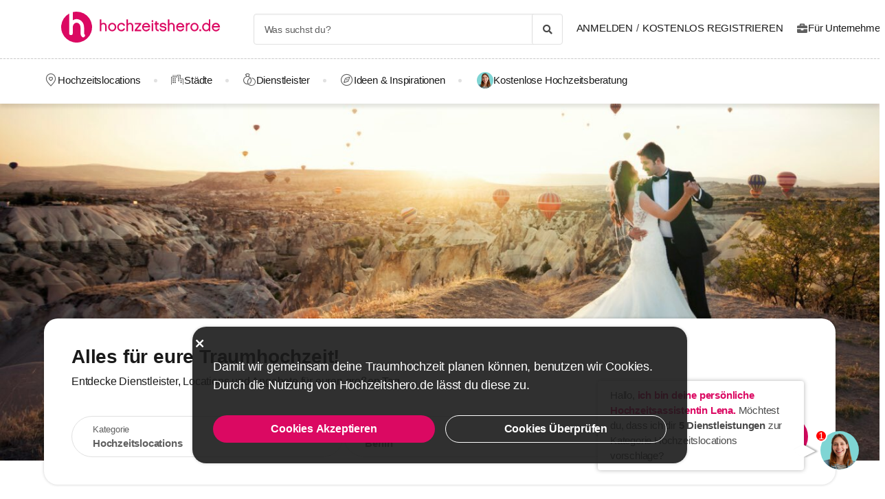

--- FILE ---
content_type: text/html; charset=UTF-8
request_url: https://hochzeitshero.de/
body_size: 12439
content:
<!DOCTYPE html>
<html lang="de-DE" dir="ltr" class="no-js">
    <head>
        <script>document.documentElement.classList.remove('no-js');</script>
                        <link rel="stylesheet" href="https://hochzeitshero.de/assets/main.css?v=4fc8728b3face91fe9df">
                    
        <meta charset="UTF-8" />
<meta name="description" content="Alles für eure Traumhochzeit." />
<meta name="robots" content="index, follow" />
<meta name="copyright" content="© 2025 Hochzeitshero.de" />
<meta property="fb:app_id" content="4979863832040544" />
<meta property="og:site_name" content="Hochzeitshero.de" />
<meta property="og:description" content="Alles für eure Traumhochzeit." />
<meta property="og:title" content="Hochzeitshero.de - Alles für eureTraumhochzeit" />
<meta property="og:image" content="https://hochzeitshero.de/assets/images/favicons/germany/og-image.png" />

<title>Hochzeitshero.de - Alles für eureTraumhochzeit</title>
<link rel="canonical" href="https://hochzeitshero.de/"/>


<link rel="preconnect" href="https://collect.dugun.com">
<link rel="preconnect" href="https://analytics.hochzeitshero.de">
<link rel="preconnect" href="https://i.hochzeitshero.de/">
<link rel="preconnect" href="https://client.crisp.chat">
<link rel="preload" href="https://hochzeitshero.de/assets/fonts/dugun-icons.woff?x3npsw" as="font" type="font/woff" crossorigin>

            <link rel="preload" as="image" href="https://i.hochzeitshero.de/static/Ym6nDgh4AtSPl5iC.jpg">
    
<script>
    var config = {
        app_env: 'prod',
        language: 'de',
        currency: 'EUR',
        language_dir: 'ltr',
        partner_contact_campaign_id: '',
        language_string: 'German',
        locale_date_string: 'de-DE',
        date_format: 'M d, Y',
        city: {
            id: 64, name: "Berlin", slug: "berlin"
        },
                categories: [{"id":11,"name":"Hochzeitslocations","slug":"hochzeitslocations","image":"https:\/\/i.hochzeitshero.de\/category\/meta\/wujkxkdtvj3x.jpg","providerCount":307,"isLeadpool":true,"hasProviderItem":false,"children":[{"id":13,"name":"Hotel Hochzeit","slug":"hotels","image":"https:\/\/i.hochzeitshero.de\/category\/meta\/uazyk8yknmgb.jpg","providerCount":115,"isLeadpool":false},{"id":14,"name":"Hochzeitssaal","slug":"eventlocations","image":"https:\/\/i.hochzeitshero.de\/category\/meta\/axe2ijhdchxo.jpg","providerCount":18,"isLeadpool":false},{"id":15,"name":"Restaurant Hochzeit","slug":"restaurants-bars-nachtclubs","image":"https:\/\/i.hochzeitshero.de\/category\/meta\/bern2budfvud.jpg","providerCount":48,"isLeadpool":false},{"id":44,"name":"Historische Locations","slug":"historische-locations","image":"https:\/\/i.hochzeitshero.de\/category\/meta\/ointvm9qec0n.jpg","providerCount":65,"isLeadpool":false},{"id":45,"name":"Hochzeit im Freien","slug":"locations-im-gruenen","image":"https:\/\/i.hochzeitshero.de\/category\/meta\/srf6kdqqpxae.jpg","providerCount":20,"isLeadpool":false},{"id":46,"name":"Besondere Hochzeitslocations","slug":"ausgefallene-locations","image":"https:\/\/i.hochzeitshero.de\/category\/meta\/0fdtlqodfgjv.jpg","providerCount":41,"isLeadpool":false}]},{"id":25,"name":"Brautkleider","slug":"brautkleider","image":"https:\/\/i.hochzeitshero.de\/category\/meta\/vvdjlf7nu6px.jpg","providerCount":54,"isLeadpool":true,"hasProviderItem":false,"children":[]},{"id":28,"name":"Hochzeitseinladungen","slug":"hochzeitseinladungen","image":"https:\/\/i.hochzeitshero.de\/category\/meta\/zsb08oqzudrz.jpg","providerCount":39,"isLeadpool":true,"hasProviderItem":false,"children":[]},{"id":22,"name":"Hochzeitsfotografen","slug":"fotografen","image":"https:\/\/i.hochzeitshero.de\/category\/meta\/xvpffjhl4zcb.jpg","providerCount":120,"isLeadpool":true,"hasProviderItem":false,"children":[]},{"id":21,"name":"Hochzeitsplaner","slug":"hochzeitsplaner","image":"https:\/\/i.hochzeitshero.de\/category\/meta\/vw5g3qrs0hcb.jpg","providerCount":62,"isLeadpool":true,"hasProviderItem":false,"children":[]},{"id":26,"name":"Brautfrisur und Make-Up","slug":"haar-make-up","image":"https:\/\/i.hochzeitshero.de\/category\/meta\/iiwcxr89gnaz.jpg","providerCount":16,"isLeadpool":true,"hasProviderItem":false,"children":[]},{"id":47,"name":"Hochzeitsfilmer","slug":"hochzeitsfilmer","image":"https:\/\/i.hochzeitshero.de\/category\/meta\/jufd6dldcfpi.jpg","providerCount":14,"isLeadpool":true,"hasProviderItem":false,"children":[]},{"id":24,"name":"Hochzeitstorten","slug":"hochzeitstorte","image":"https:\/\/i.hochzeitshero.de\/category\/meta\/gbfm8lrd4ugx.jpg","providerCount":90,"isLeadpool":true,"hasProviderItem":false,"children":[]},{"id":50,"name":"Hochzeitsdekoration","slug":"hochzeitsdeko","image":"https:\/\/i.hochzeitshero.de\/category\/meta\/zjjjtkx10gig.jpg","providerCount":21,"isLeadpool":false,"hasProviderItem":false,"children":[]},{"id":23,"name":"Hochzeitscatering","slug":"caterer","image":"https:\/\/i.hochzeitshero.de\/category\/meta\/cwny1c5emy8s.jpg","providerCount":30,"isLeadpool":true,"hasProviderItem":false,"children":[]},{"id":34,"name":"Hochzeitsmusik","slug":"band-dj-und-unterhaltung","image":"https:\/\/i.hochzeitshero.de\/category\/meta\/srng8axit44a.jpg","providerCount":21,"isLeadpool":true,"hasProviderItem":false,"children":[]},{"id":49,"name":"Hochzeitstanzkurse","slug":"hochzeitstanzkurse","image":"https:\/\/i.hochzeitshero.de\/category\/meta\/qe7gk8gehy6g.jpg","providerCount":37,"isLeadpool":true,"hasProviderItem":false,"children":[]},{"id":29,"name":"Trauringe","slug":"trauringe-schmuck","image":"https:\/\/i.hochzeitshero.de\/category\/meta\/hqa1zw7l9wjg.jpg","providerCount":30,"isLeadpool":false,"hasProviderItem":false,"children":[]},{"id":20,"name":"Hochzeitsblumen und Blumenstr\u00e4u\u00dfe","slug":"hochzeits-blumen-und-blumenstrausse","image":"https:\/\/i.hochzeitshero.de\/category\/meta\/muha8sf6whui.jpg","providerCount":32,"isLeadpool":true,"hasProviderItem":false,"children":[]},{"id":32,"name":"Hochzeitsautos","slug":"hochzeitsauto","image":"https:\/\/i.hochzeitshero.de\/category\/meta\/esmpxdorpcmm.jpg","providerCount":39,"isLeadpool":true,"hasProviderItem":false,"children":[]}],        analytics: {
            url: 'https://analytics.hochzeitshero.de',
            data: {"userId": null,"pageType": "MP","uniqueId": "bfe681e5ca6a934fc205dedccafc0bb1","providerId": null,"pageId": null,"pageId2": null,"categoryId": null}
        },
        googlePlaceApiKey: '123',
        project: 'germany',
        projectName: 'Hochzeitshero.de',
        countryCode: 'DE',
        defaultCityCoordinates: '{"latitude":52.52,"longitude":13.405}',
        mapProvider: 'yandex',
        phoneCode: '+49',
        companyUserId: '1',
        components: {"discount":false,"leadpool":"v1","tools":false,"tv":false,"feedback":true,"category_gallery_only":false,"provider_items":false,"b2c_app":false,"explore":true,"city_nav":true,"vendors_nav":true,"phone_click_track":true,"group_sub_categories":false,"state_active":false,"show_open_air_venue_on_menu":false,"show_ad_gif_on_main_category_page":false,"show_join_duguncom_section_on_partner_page":false,"show_on_press_logo_on_partner_page":false,"show_auth_login_info_text":true,"show_city_district_on_listing":true,"show_second_filter_button":false,"real_wedding_enabled":false,"show_kvkk_agreement":false,"show_provider_item_dropdown_menu":false,"sitemap_two_enabled":false,"remote_connection_url":true,"show_partner_main_page_third_content":false,"nav_vendors_link_target":"listing","show_instagram_category_id":[],"popular_searches_on_listing_page":{"show":false,"excluded_category_id":""},"use_cdn_resize":null,"has_city_image":false,"show_state_cities_only":false,"wp_cta_banner":false,"n_kolay_banner":false,"arcelik_banner":false,"beko_banner":false,"great_place_to_work_content":false,"dowry":false,"listing_top_banner":false},
        providerPanelUrl: 'https://panel.hochzeitshero.de',
        csrfToken: 'ba98f34902e42.rIjDkxMi6rZedCDf2t7mUMaYCb1HJKtPrVhfs57UM8M.3viL6n93k9APFkLvmLSBY5mpP44-V_QjwTULhPWlRqvl8LLnYlin0mckSw',
        limits: {"home_showcase_provider_count":36,"category_showcase_provider_count":30,"internal_link_showcase_provider_count":3,"related_provider_count":3,"navigation_vendors_limit":9},
        baseUrl: 'https://hochzeitshero.de/',
        isMobile: false,
        firebase: {"apiKey":"AIzaSyDjNOgWls_25uwNmJHQDFzln0Q7_ANBnOc","authDomain":"hochzeitshero-app-prod.firebaseapp.com","databaseURL":"https:\/\/hochzeitshero-app-prod-default-rtdb.europe-west1.firebasedatabase.app","projectId":"hochzeitshero-app-prod","storageBucket":"hochzeitshero-app-prod.firebasestorage.app","messagingSenderId":"25055331972","appId":"1:25055331972:web:27f9e8de4246c1c28224d1"},
        isWebview: false,
                referrer: '',
        utmSource: '',
        isIos: false,
        isModalForceFixFullScreen: false,
        isModalForceDisableFullScreen: false,
        currencyIcon: '$',
                                    b2cAppScheme: '',
    };
</script>

<script>
    var isLoggedIn = false;
    var leadpool = {"categories_must_have_districts":[],"show_banner_for_all_categories":false,"index_subcategory_show":false,"show_banner_in_provider_result":false}
    var localeCityId = 64;
    var localeCitySlug = "berlin";
        </script>
<script type="application/ld+json">
{
    "@context": "https://schema.org",
    "@type": "Organization",
    "url": "https://hochzeitshero.de/",
    "logo": "https://hochzeitshero.de/assets/images/logo/germany.png",
    "contactPoint" : [{
        "@type" : "ContactPoint",
        "telephone" : "",
        "contactType" : "customer service"
    }],
    "sameAs" : [
            ]
}
</script>



<link rel="shortcut icon" href="https://hochzeitshero.de/assets/images/favicons/germany/32x32.png" type="image/x-icon">
<link rel="apple-touch-icon" sizes="180x180" href="https://hochzeitshero.de/assets/images/favicons/germany/apple-touch-icon.png">
<link rel="icon" type="image/png" sizes="32x32" href="https://hochzeitshero.de/assets/images/favicons/germany/32x32.png">
<link rel="icon" type="image/png" sizes="16x16" href="https://hochzeitshero.de/assets/images/favicons/germany/16x16.png">
<link rel="mask-icon" href="https://hochzeitshero.de/assets/images/favicons/germany/safari-pinned-tab.svg" color="#db0962">
<meta name="theme-color" content="#ffffff">
<link rel="search" type="application/opensearchdescription+xml" href="https://hochzeitshero.de/opensearch.xml" title="Hochzeitshero.de">
<link rel="manifest" href="/manifest.json">
        <script>
    dataLayer = [{"facebookPixelId":"123","pageType":"MP","city":{"id":64,"name":"Berlin","slug":"berlin"},"device":"desktop","source":"dugun_homepage","couple":{"uId":"bfe681e5ca6a934fc205dedccafc0bb1","isLoggedIn":"NO","city":"berlin"}}];
    function gtag() { dataLayer.push(arguments); }
    function consentAccepted() {
      // timeout is added to yield to main thread as another task
      setTimeout(() => {
        gtag('consent', 'update', {
          ad_user_data: 'granted',
          ad_personalization: 'granted',
          ad_storage: 'granted',
          analytics_storage: 'granted',
          functionality_storage: 'granted',
          personalization_storage: 'granted',
        });
      }, 0);
    }
</script>

        <script>(function(w,d,s,l,i){w[l]=w[l]||[];w[l].push({'gtm.start':
    new Date().getTime(),event:'gtm.js'});var f=d.getElementsByTagName(s)[0],
    j=d.createElement(s),dl=l!='dataLayer'?'&l='+l:'';j.async=true;j.src=
    'https://www.googletagmanager.com/gtm.js?id='+i+dl;f.parentNode.insertBefore(j,f);
    })(window,document,'script','dataLayer','GTM-WGS62Z2');</script>
    




<script>
  gtag('consent', 'default', {
    ad_user_data: 'denied',
    ad_personalization: 'denied',
    ad_storage: 'denied',
    analytics_storage: 'granted',
    functionality_storage: 'granted',
    personalization_storage: 'denied',
    wait_for_update: 50,
  });
</script>

        <meta name="viewport" content="width=device-width, initial-scale=1">
            </head>
    <body>
        
                    <svg class="is-hidden" xmlns="http://www.w3.org/2000/svg" xmlns:xlink="http://www.w3.org/1999/xlink">
                <symbol id="icon-fav" viewBox="0 0 32 32">
                    <path fill="#fff" style="fill: var(--fav-icon-bg, #fff)" stroke-linejoin="miter" stroke-linecap="butt" stroke-miterlimit="4" stroke-width="1.3" stroke="var(--fav-icon-border-color, #4a4a4a)" d="M26.126 6.508c-1.325-1.074-3.009-1.603-4.71-1.48s-3.291 0.889-4.448 2.142l-0.967 1.005-0.967-0.996c-1.161-1.246-2.75-2.007-4.448-2.131s-3.381 0.399-4.71 1.464c-0.724 0.624-1.313 1.388-1.731 2.247s-0.658 1.794-0.703 2.748c-0.046 0.954 0.104 1.908 0.439 2.802s0.849 1.712 1.51 2.401l9.498 9.808c0.145 0.149 0.318 0.268 0.509 0.349s0.397 0.122 0.605 0.122c0.208 0 0.413-0.042 0.604-0.124s0.363-0.202 0.506-0.353l9.498-9.8c0.662-0.689 1.177-1.507 1.513-2.402s0.486-1.849 0.441-2.804c-0.045-0.955-0.284-1.891-0.703-2.75s-1.008-1.625-1.733-2.249z"></path>
                </symbol>
            </svg>
        
        <!-- Google Tag Manager (noscript) -->
<noscript><iframe src="https://www.googletagmanager.com/ns.html?id=GTM-WGS62Z2"
height="0" width="0" style="display:none;visibility:hidden"></iframe></noscript>
<!-- End Google Tag Manager (noscript) -->

                            
                    <nav class="navbar top is-borderless" aria-label="main navigation">
    <div class="container">
        <div class="navbar-brand">
            <a href="https://hochzeitshero.de/" title="Hochzeitshero.de" data-track="navigation-brand-logo">
                <img src="https://hochzeitshero.de/assets/images/logo/germany.svg"
                     alt="Hochzeitshero.de"
                     class="brand-logo"
                     width="245"
                     height="45" />
            </a>
        </div>
        <div class="navbar-menu mr-0">
            <div class="navbar-start is-align-items-center mr-20" style="margin-left: auto">
                <div class="control has-icons-right is-hidden-mobile search-trigger js-main-search-trigger">
                  <input type="text"
                        style="height: 45px"
                        class="input generic has-text-grey-light has-text-weight-light"
                        placeholder="Was suchst du?" />
                  <span class="icon has-text-black search-trigger-icon-container icon-search-solid"></span>
                </div>
                <main-search-modal></main-search-modal>
            </div>

            <div class="navbar-end">
                <div class="navbar-item is-align-items-center">
                                            <auth-modal></auth-modal>

                        <div class="has-text-black navbar-link navbar-user has-dropdown is-hoverable p-0 mr-20">
                            <span id="login"
                                  class="cursor-pointer hover-primary js-auth-modal-trigger mr-5"
                                  data-is-login-with-code="true"
                                  data-track="navigation-login">
                                Anmelden
                            </span>
                            /
                            <span id="signup" class="cursor-pointer hover-primary js-auth-modal-trigger ml-5"
                                  data-track="navigation-signup">
                                Kostenlos Registrieren
                            </span>
                        </div>
                        <label
                            class="is-flex is-align-items-center cursor-pointer js-go-to-url icon-briefcase-solid column-gap--xs before--darken-grey has-text-dark"
                            data-url="https://hochzeitshero.de/pro"
                            data-blank="_blank"
                        >
                            Für Unternehmen
                        </label>
                                    </div>

            </div>
        </div>
    </div>
</nav>



    
                                                                                                                                                                                                                                                                                                                                    
<hr style="border-top: 1px dashed #c9c9c9; background: 0; margin :0">
<nav class="navbar bottom" aria-label="main navigation">
    <div class="container">
        <div class="navbar-menu mr-0">
                        <div class="navbar-item after--round-dot is-align-items-center has-dropdown is-hoverable js-linkindex-wrapper">
                <a href="https://hochzeitshero.de/hochzeitslocations"
                   class="pl-0 navbar-link navbar-link--first icon-map-marker-custom-regular before--darken-grey before--fs-18 column-gap--xs before--hover-primary"
                   data-track="navbar-venues"
                   data-linkindex="0"
                >
                    Hochzeitslocations
                </a>
                                <div class="navbar-dropdown">
                    <div class="columns">
                        <div class="column is-3">
                                                                                                <a href="https://hochzeitshero.de/hotels/berlin" class="dropdown-item" data-linkindex="1" data-track="venues-child" title="Hotel Hochzeit Berlin">
                                        Hotel Hochzeit
                                    </a>
                                                                    <a href="https://hochzeitshero.de/eventlocations/berlin" class="dropdown-item" data-linkindex="2" data-track="venues-child" title="Hochzeitssaal Berlin">
                                        Hochzeitssaal
                                    </a>
                                                                    <a href="https://hochzeitshero.de/restaurants-bars-nachtclubs/berlin" class="dropdown-item" data-linkindex="3" data-track="venues-child" title="Restaurant Hochzeit Berlin">
                                        Restaurant Hochzeit
                                    </a>
                                                                    <a href="https://hochzeitshero.de/historische-locations/berlin" class="dropdown-item" data-linkindex="4" data-track="venues-child" title="Historische Locations Berlin">
                                        Historische Locations
                                    </a>
                                                                    <a href="https://hochzeitshero.de/locations-im-gruenen/berlin" class="dropdown-item" data-linkindex="5" data-track="venues-child" title="Hochzeit im Freien Berlin">
                                        Hochzeit im Freien
                                    </a>
                                                                    <a href="https://hochzeitshero.de/ausgefallene-locations/berlin" class="dropdown-item" data-linkindex="6" data-track="venues-child" title="Besondere Hochzeitslocations Berlin">
                                        Besondere Hochzeitslocations
                                    </a>
                                                                                    </div>
                        <div class="column is-9">
                                                            <div data-coverimageindex="0" class="lazy is-hidden header-image" data-bg="https://i.hochzeitshero.de/category/meta/tou3nv5iylcx.jpg"></div>
                                                                    <div data-coverimageindex="1" class="lazy is-hidden header-image" data-bg="https://i.hochzeitshero.de/category/meta/5689isay2rtj.jpg"></div>
                                                                    <div data-coverimageindex="2" class="lazy is-hidden header-image" data-bg="https://i.hochzeitshero.de/category/meta/j38dz54i14qm.jpg"></div>
                                                                    <div data-coverimageindex="3" class="lazy is-hidden header-image" data-bg="https://i.hochzeitshero.de/category/meta/3ykefvpbxqdh.jpg"></div>
                                                                    <div data-coverimageindex="4" class="lazy is-hidden header-image" data-bg="https://i.hochzeitshero.de/category/meta/5m1rvnhsffm1.jpg"></div>
                                                                    <div data-coverimageindex="5" class="lazy is-hidden header-image" data-bg="https://i.hochzeitshero.de/category/meta/gfnxloelvelx.jpg"></div>
                                                                    <div data-coverimageindex="6" class="lazy is-hidden header-image" data-bg="https://i.hochzeitshero.de/category/meta/z7pdu4lauqjq.jpg"></div>
                                                                                    </div>
                    </div>
                </div>
                            </div>
                            <div class="navbar-item after--round-dot is-align-items-center has-dropdown is-hoverable">
                    <a href="https://hochzeitshero.de/hochzeitsplanung/staedte"
                       class="navbar-link icon-city-custom-regular before--darken-grey before--fs-18 column-gap--xs before--hover-primary"
                       data-track="navbar-vendors"
                    >
                        Städte
                    </a>
                        <div class="navbar-dropdown">
                                                    <div class="columns">
                                <div class="column is-3">
                                                                            <a href="https://hochzeitshero.de/hochzeitslocations/berlin" title="Berlin Hochzeitslocations" class="dropdown-item" data-track="city">
                                            Berlin Hochzeitslocations
                                        </a>
                                                                            <a href="https://hochzeitshero.de/hochzeitslocations/bremen" title="Bremen Hochzeitslocations" class="dropdown-item" data-track="city">
                                            Bremen Hochzeitslocations
                                        </a>
                                                                            <a href="https://hochzeitshero.de/hochzeitslocations/hamburg" title="Hamburg Hochzeitslocations" class="dropdown-item" data-track="city">
                                            Hamburg Hochzeitslocations
                                        </a>
                                                                            <a href="https://hochzeitshero.de/hochzeitslocations/koeln" title="Köln Hochzeitslocations" class="dropdown-item" data-track="city">
                                            Köln Hochzeitslocations
                                        </a>
                                                                            <a href="https://hochzeitshero.de/hochzeitslocations/muenchen" title="München Hochzeitslocations" class="dropdown-item" data-track="city">
                                            München Hochzeitslocations
                                        </a>
                                                                    </div>
                            </div>
                                            </div>
                </div>
                                      <div class="navbar-item after--round-dot is-align-items-center has-dropdown is-hoverable">
                  <a href="https://hochzeitshero.de/hochzeitsdienstleister"
                     class="navbar-link icon-ring-custom-regular before--darken-grey before--fs-18 column-gap--xs before--hover-primary"
                     data-track="navbar-vendors"
                  >
                      Dienstleister
                  </a>
                  <div class="navbar-dropdown">
                      <div class="columns">
                          <div class="column is-6">
                              <div class="columns is-multiline">
                                                                        <div class="column is-4 is-paddingless">
                                                                                        <a href="https://hochzeitshero.de/hochzeitslocations/berlin"
                                                 title="Berlin Hochzeitslocations"
                                                 class="dropdown-item"
                                                 data-track="vendors-child"
                                              >
                                                Hochzeitslocations
                                              </a>
                                                                                </div>
                                                                        <div class="column is-4 is-paddingless">
                                                                                        <a href="https://hochzeitshero.de/brautkleider/berlin"
                                                 title="Berlin Brautkleider"
                                                 class="dropdown-item"
                                                 data-track="vendors-child"
                                              >
                                                Brautkleider
                                              </a>
                                                                                </div>
                                                                        <div class="column is-4 is-paddingless">
                                                                                        <a href="https://hochzeitshero.de/hochzeitseinladungen/berlin"
                                                 title="Berlin Hochzeitseinladungen"
                                                 class="dropdown-item"
                                                 data-track="vendors-child"
                                              >
                                                Hochzeitseinladungen
                                              </a>
                                                                                </div>
                                                                        <div class="column is-4 is-paddingless">
                                                                                        <a href="https://hochzeitshero.de/fotografen/berlin"
                                                 title="Berlin Hochzeitsfotografen"
                                                 class="dropdown-item"
                                                 data-track="vendors-child"
                                              >
                                                Hochzeitsfotografen
                                              </a>
                                                                                </div>
                                                                        <div class="column is-4 is-paddingless">
                                                                                        <a href="https://hochzeitshero.de/hochzeitsplaner/berlin"
                                                 title="Berlin Hochzeitsplaner"
                                                 class="dropdown-item"
                                                 data-track="vendors-child"
                                              >
                                                Hochzeitsplaner
                                              </a>
                                                                                </div>
                                                                        <div class="column is-4 is-paddingless">
                                                                                        <a href="https://hochzeitshero.de/haar-make-up/berlin"
                                                 title="Berlin Brautfrisur und Make-Up"
                                                 class="dropdown-item"
                                                 data-track="vendors-child"
                                              >
                                                Brautfrisur und Make-Up
                                              </a>
                                                                                </div>
                                                                        <div class="column is-4 is-paddingless">
                                                                                        <a href="https://hochzeitshero.de/hochzeitsfilmer/berlin"
                                                 title="Berlin Hochzeitsfilmer"
                                                 class="dropdown-item"
                                                 data-track="vendors-child"
                                              >
                                                Hochzeitsfilmer
                                              </a>
                                                                                </div>
                                                                        <div class="column is-4 is-paddingless">
                                                                                        <a href="https://hochzeitshero.de/hochzeitstorte/berlin"
                                                 title="Berlin Hochzeitstorten"
                                                 class="dropdown-item"
                                                 data-track="vendors-child"
                                              >
                                                Hochzeitstorten
                                              </a>
                                                                                </div>
                                                                        <div class="column is-4 is-paddingless">
                                                                                        <a href="https://hochzeitshero.de/hochzeitsdeko/berlin"
                                                 title="Berlin Hochzeitsdekoration"
                                                 class="dropdown-item"
                                                 data-track="vendors-child"
                                              >
                                                Hochzeitsdekoration
                                              </a>
                                                                                </div>
                                                                        <div class="column is-4 is-paddingless">
                                                                                        <a href="https://hochzeitshero.de/caterer/berlin"
                                                 title="Berlin Hochzeitscatering"
                                                 class="dropdown-item"
                                                 data-track="vendors-child"
                                              >
                                                Hochzeitscatering
                                              </a>
                                                                                </div>
                                                                        <div class="column is-4 is-paddingless">
                                                                                        <a href="https://hochzeitshero.de/band-dj-und-unterhaltung/berlin"
                                                 title="Berlin Hochzeitsmusik"
                                                 class="dropdown-item"
                                                 data-track="vendors-child"
                                              >
                                                Hochzeitsmusik
                                              </a>
                                                                                </div>
                                                                        <div class="column is-4 is-paddingless">
                                                                                        <a href="https://hochzeitshero.de/hochzeitstanzkurse/berlin"
                                                 title="Berlin Hochzeitstanzkurse"
                                                 class="dropdown-item"
                                                 data-track="vendors-child"
                                              >
                                                Hochzeitstanzkurse
                                              </a>
                                                                                </div>
                                                                        <div class="column is-4 is-paddingless">
                                                                                        <a href="https://hochzeitshero.de/trauringe-schmuck/berlin"
                                                 title="Berlin Trauringe"
                                                 class="dropdown-item"
                                                 data-track="vendors-child"
                                              >
                                                Trauringe
                                              </a>
                                                                                </div>
                                                                        <div class="column is-4 is-paddingless">
                                                                                        <a href="https://hochzeitshero.de/hochzeits-blumen-und-blumenstrausse/berlin"
                                                 title="Berlin Hochzeitsblumen"
                                                 class="dropdown-item"
                                                 data-track="vendors-child"
                                              >
                                                Hochzeitsblumen
                                              </a>
                                                                                </div>
                                                                        <div class="column is-4 is-paddingless">
                                                                                        <a href="https://hochzeitshero.de/hochzeitsauto/berlin"
                                                 title="Berlin Hochzeitsautos"
                                                 class="dropdown-item"
                                                 data-track="vendors-child"
                                              >
                                                Hochzeitsautos
                                              </a>
                                                                                </div>
                                                                </div>
                          </div>
                          <div class="column is-6 pt-0">
                              <div class="columns is-multiline">
                                                                        <div class="column is-half">
                                        <a href="https://hochzeitshero.de/hochzeitslocations/berlin" title="Hochzeitslocations" class="box category" data-track="vendors-child">
                                              <div
                                                  class="box box-image lazy"
                                                                                                        data-bg="https://i.hochzeitshero.de/category/meta/xkgeqtyfdxkm.jpg"
                                                                                                    style="height: 120px; background-position: top right; background-size: cover"
                                                  data-track="vendors-image-child">
                                                  <div class="box-overlay has-text-centered">
                                                      <p class="title has-text-white is-size-6 is-marginless">
                                                          Hochzeitslocations
                                                      </p>
                                                  </div>
                                              </div>
                                          </a>
                                      </div>
                                                                        <div class="column is-half">
                                        <a href="https://hochzeitshero.de/brautkleider/berlin" title="Brautkleider" class="box category" data-track="vendors-child">
                                              <div
                                                  class="box box-image lazy"
                                                                                                        data-bg="https://i.hochzeitshero.de/category/meta/udxthyajki54.jpg"
                                                                                                    style="height: 120px; background-position: top right; background-size: cover"
                                                  data-track="vendors-image-child">
                                                  <div class="box-overlay has-text-centered">
                                                      <p class="title has-text-white is-size-6 is-marginless">
                                                          Brautkleider
                                                      </p>
                                                  </div>
                                              </div>
                                          </a>
                                      </div>
                                                                        <div class="column is-half">
                                        <a href="https://hochzeitshero.de/hochzeitseinladungen/berlin" title="Hochzeitseinladungen" class="box category" data-track="vendors-child">
                                              <div
                                                  class="box box-image lazy"
                                                                                                        data-bg="https://i.hochzeitshero.de/category/meta/joliq9dqtfwq.jpg"
                                                                                                    style="height: 120px; background-position: top right; background-size: cover"
                                                  data-track="vendors-image-child">
                                                  <div class="box-overlay has-text-centered">
                                                      <p class="title has-text-white is-size-6 is-marginless">
                                                          Hochzeitseinladungen
                                                      </p>
                                                  </div>
                                              </div>
                                          </a>
                                      </div>
                                                                        <div class="column is-half">
                                        <a href="https://hochzeitshero.de/fotografen/berlin" title="Hochzeitsfotografen" class="box category" data-track="vendors-child">
                                              <div
                                                  class="box box-image lazy"
                                                                                                        data-bg="https://i.hochzeitshero.de/category/meta/fuain1rhcupe.jpg"
                                                                                                    style="height: 120px; background-position: top right; background-size: cover"
                                                  data-track="vendors-image-child">
                                                  <div class="box-overlay has-text-centered">
                                                      <p class="title has-text-white is-size-6 is-marginless">
                                                          Hochzeitsfotografen
                                                      </p>
                                                  </div>
                                              </div>
                                          </a>
                                      </div>
                                                                </div>
                          </div>
                      </div>
                  </div>
              </div>
                                    <div class="navbar-item after--round-dot is-align-items-center">
                <a href="https://hochzeitshero.de/ideen-und-inspirationen"
                   class="navbar-link icon-compass-light before--darken-grey before--fs-18 column-gap--xs before--hover-primary"
                   data-track="navbar-inspire"
                >
                    Ideen &amp; Inspirationen
                </a>
            </div>
                                                                                        <div class="navbar-item">
                    <label class="navbar-link cursor-pointer js-go-to-url px-0 column-gap--xs ml-22 pr-0"
                           data-track="leadpool"
                           data-medium="leadpool-navigation"
                           data-url="https://hochzeitshero.de/angebote-erhalten"
                    >
                        <img
                            class="planner__image--avatar-icon"
                            width="24"
                            height="24"
                            alt="Wedding Planner"
                            src="https://i.hochzeitshero.de/static/pGBt5Mw6Au6oiy2A.png"
                            data-track="leadpool"
                            data-medium="leadpool-navigation">
                        Kostenlose Hochzeitsberatung
                    </label>
                </div>
                    </div>
    </div>
</nav>
        
            <video-modal></video-modal>
    <section class="hero">
                <div class="hero__bg" style="background-image:url('https://i.hochzeitshero.de/static/Ym6nDgh4AtSPl5iC.jpg');"></div>
        <div class="hero__filter container is-full-width">
            <h1 class="fs-28 has-text-weight-bold mb-10 has-line-height-32">
                <b>Alles für eure Traumhochzeit!</b>
            </h1>
            <p class="fs-16 mb-40 has-line-height-20">
                Entdecke Dienstleister, Locations und Angebote für euren großen Tag.
            </p>
            <div style="min-height: 60px;">
    <hero-filter-searchable
        :category="{name: 'Hochzeitslocations',slug: 'hochzeitslocations', id: '11'}"
        :city="{name: 'Berlin', slug: 'berlin', id: '64', isCity: 1 }"
    ></hero-filter-searchable>
</div>        </div>

                    <div class="container is-full-width mb-40">
                    




    <section id="plannerAssistant"
            class="planner"
            style="content-visibility: auto;
            ">
        <div class="planner__body"
            style="">
            <a href="https://hochzeitshero.de/angebote-erhalten"
               class="planner__image mr-40"
               title="Wedding Planner"
               rel="nofollow">
                <img class="planner__image--avatar"
                     width="150"
                     height="150"
                     style="min-width: 150px; height: auto;"
                     alt="Wedding Planner"
                     src="https://i.hochzeitshero.de/static/pGBt5Mw6Au6oiy2A.png">
            </a>
            <div class="planner__content"
                 style="">
                <p class="planner__content--title-top">
                    Deine Kostenlose Hochzeitsassistentin Lena!
                </p>
                <h2 class="planner__content--title-sub" style="line-height: 1">
                    Meet Olivia of Wedding Planner!
                </h2>
                <p class="planner__content--subtitle">
                    Erzählen Sie ihr von Ihrer Traumhochzeit und sie wird Preisangebote von den für Sie geeigneten Anbietern einholen.
                </p>
                <div class="planner__action">
                                            <div class="planner__action--date-field js-date-field mr-20" style="display: none;">
                          <div style="min-height: 40px;">
                            <date-field
                                label="Hochzeitsdatum"
                                input-style="height: 40px; border: 1px solid #5f5f5f;"
                                label-style="font-size: 14px; top: 13px; font-weight: normal;"
                                icon-style="height: 40px; color: #5f5f5f;"
                                :is-required="false"
                                                                    input-bg-color="#f4f5ff"
                                                            >
                            </date-field>
                        </div>
                          <button type="button" class="is-button-unstyled js-date-toggle ml-15">
                                Wenn Sie kein genaues Datum haben <span class="underline">hier klicken</span>
                          </button>
                          <small
                              class="js-date-error"
                              style="color: red; margin-top: 5px; opacity: 0;"
                          >
                              
                          </small>
                        </div>
                        <div class="planner__action--date-select js-date-select mr-20">
                            <div style="min-height: 40px;">
                              <select-field
                                  label="Geschätztes Hochzeitsdatum"
                                  class="js-date-select-input"
                                  placeholder="Geschätztes Hochzeitsdatum"
                                  select-style="height: 40px; border: 1px solid #5f5f5f;
                                                                                background: #f4f5ff;
                                                                        "
                                  label-style="font-size: 14px; top: 13px; font-weight: normal;
                                                                                background: #f4f5ff;
                                                                        "
                                  :options="[
                                                                                                                                                                                                                                                                                                                                                                                                                                                      {
                                              value: '2026-02-15',
                                              text: 'Februar 2026'
                                          },
                                                                                                                                                                    {
                                              value: '2026-03-15',
                                              text: 'März 2026'
                                          },
                                                                                                                                                                    {
                                              value: '2026-04-15',
                                              text: 'April 2026'
                                          },
                                                                                                                                                                    {
                                              value: '2026-05-15',
                                              text: 'Mai 2026'
                                          },
                                                                                                                                                                    {
                                              value: '2026-06-15',
                                              text: 'Juni 2026'
                                          },
                                                                                                                                                                    {
                                              value: '2026-07-15',
                                              text: 'Juli 2026'
                                          },
                                                                                                                                                                    {
                                              value: '2026-08-15',
                                              text: 'August 2026'
                                          },
                                                                                                                                                                    {
                                              value: '2026-09-15',
                                              text: 'September 2026'
                                          },
                                                                                                                                                                    {
                                              value: '2026-10-15',
                                              text: 'Oktober 2026'
                                          },
                                                                                                                                                                    {
                                              value: '2026-11-15',
                                              text: 'November 2026'
                                          },
                                                                                                                                                                    {
                                              value: '2026-12-15',
                                              text: 'Dezember 2026'
                                          },
                                                                                                                                                                    {
                                              value: '2027-01-15',
                                              text: 'Januar 2027'
                                          },
                                                                                                                                                                    {
                                              value: '2027-02-15',
                                              text: 'Februar 2027'
                                          },
                                                                                                                                                                    {
                                              value: '2027-03-15',
                                              text: 'März 2027'
                                          },
                                                                                                                                                                    {
                                              value: '2027-04-15',
                                              text: 'April 2027'
                                          },
                                                                                                                                                                    {
                                              value: '2027-05-15',
                                              text: 'Mai 2027'
                                          },
                                                                                                                                                                    {
                                              value: '2027-06-15',
                                              text: 'Juni 2027'
                                          },
                                                                                                                                                                    {
                                              value: '2027-07-15',
                                              text: 'Juli 2027'
                                          },
                                                                                                                                                                    {
                                              value: '2027-08-15',
                                              text: 'August 2027'
                                          },
                                                                                                                                                                    {
                                              value: '2027-09-15',
                                              text: 'September 2027'
                                          },
                                                                                                                                                                    {
                                              value: '2027-10-15',
                                              text: 'Oktober 2027'
                                          },
                                                                                                                                                                    {
                                              value: '2027-11-15',
                                              text: 'November 2027'
                                          },
                                                                                                                                                                    {
                                              value: '2027-12-15',
                                              text: 'Dezember 2027'
                                          },
                                                                                                                                                                    {
                                              value: '2028-01-15',
                                              text: 'Januar 2028'
                                          }
                                                                        ]"
                              >
                              </select-field>
                            </div>
                            <button type="button" class="is-button-unstyled js-date-toggle ml-15">
                              Wenn Sie ein genaues Datum haben <span class="underline">hier klicken</span>
                            </button>
                        </div>
                        <button class="js-go-to-leadpool planner__action--button js-go-to-url-query"
                                data-track="leadpool-banner"
                                data-url="https://hochzeitshero.de/angebote-erhalten"
                                                                    data-medium="home"
                                >
                              Fangen Sie schnell an!
                        </button>
                                    </div>
            </div>
        </div>
    </section>


            </div>
        
            </section>

    
    
                                                                                                                                                                                            <div class="seperator"></div>
            

<div class="main-cards pb-0" style="content-visibility: auto;">
    <div class="container">
        <div class="main-cards__title  mb-40">
            <h2 class="main-cards__title--first">
                Beliebte Kategorien
            </h2>
        </div>
        <div class="main-cards__categories is-first-bigger-card">
                                                      <a href="https://hochzeitshero.de/hochzeitslocations/berlin"
       class="is-block has-text-centered has-text-weight-bold has-text-darken-grey fs-16"
       title="Hochzeitslocations"
       target="_blank"
       data-track="top-categories"
       data-name="Hochzeitslocations"
    >
        <img class="main-cards--category-image lazy"
             data-src="https://i.hochzeitshero.de/category/meta/wujkxkdtvj3x.jpg"
             src="https://hochzeitshero.de/assets/images/placeholders/germany_placeholder.webp"
             data-track="top-categories"
             data-name="Hochzeitslocations"
             alt="Hochzeitslocations"
        />
        Hochzeitslocations
                  <p class="has-text-weight-normal mt-5">
              307 Unternehmen
          </p>
            </a>

                                                                                <a href="https://hochzeitshero.de/brautkleider/berlin"
       class="is-block has-text-centered has-text-weight-bold has-text-darken-grey fs-16"
       title="Brautkleider"
       target="_blank"
       data-track="top-categories"
       data-name="Brautkleider"
    >
        <img class="main-cards--category-image lazy"
             data-src="https://i.hochzeitshero.de/category/meta/vvdjlf7nu6px.jpg"
             src="https://hochzeitshero.de/assets/images/placeholders/germany_placeholder.webp"
             data-track="top-categories"
             data-name="Brautkleider"
             alt="Brautkleider"
        />
        Brautkleider
                  <p class="has-text-weight-normal mt-5">
              54 Unternehmen
          </p>
            </a>

                                                                                <a href="https://hochzeitshero.de/hochzeitseinladungen/berlin"
       class="is-block has-text-centered has-text-weight-bold has-text-darken-grey fs-16"
       title="Hochzeitseinladungen"
       target="_blank"
       data-track="top-categories"
       data-name="Hochzeitseinladungen"
    >
        <img class="main-cards--category-image lazy"
             data-src="https://i.hochzeitshero.de/category/meta/zsb08oqzudrz.jpg"
             src="https://hochzeitshero.de/assets/images/placeholders/germany_placeholder.webp"
             data-track="top-categories"
             data-name="Hochzeitseinladungen"
             alt="Hochzeitseinladungen"
        />
        Hochzeitseinladungen
                  <p class="has-text-weight-normal mt-5">
              39 Unternehmen
          </p>
            </a>

                                                                                <a href="https://hochzeitshero.de/fotografen/berlin"
       class="is-block has-text-centered has-text-weight-bold has-text-darken-grey fs-16"
       title="Hochzeitsfotografen"
       target="_blank"
       data-track="top-categories"
       data-name="Hochzeitsfotografen"
    >
        <img class="main-cards--category-image lazy"
             data-src="https://i.hochzeitshero.de/category/meta/xvpffjhl4zcb.jpg"
             src="https://hochzeitshero.de/assets/images/placeholders/germany_placeholder.webp"
             data-track="top-categories"
             data-name="Hochzeitsfotografen"
             alt="Hochzeitsfotografen"
        />
        Hochzeitsfotografen
                  <p class="has-text-weight-normal mt-5">
              120 Unternehmen
          </p>
            </a>

                                                                                <a href="https://hochzeitshero.de/hochzeitsplaner/berlin"
       class="is-block has-text-centered has-text-weight-bold has-text-darken-grey fs-16"
       title="Hochzeitsplaner"
       target="_blank"
       data-track="top-categories"
       data-name="Hochzeitsplaner"
    >
        <img class="main-cards--category-image lazy"
             data-src="https://i.hochzeitshero.de/category/meta/vw5g3qrs0hcb.jpg"
             src="https://hochzeitshero.de/assets/images/placeholders/germany_placeholder.webp"
             data-track="top-categories"
             data-name="Hochzeitsplaner"
             alt="Hochzeitsplaner"
        />
        Hochzeitsplaner
                  <p class="has-text-weight-normal mt-5">
              62 Unternehmen
          </p>
            </a>

                                                                                <a href="https://hochzeitshero.de/haar-make-up/berlin"
       class="is-block has-text-centered has-text-weight-bold has-text-darken-grey fs-16"
       title="Brautfrisur und Make-Up"
       target="_blank"
       data-track="top-categories"
       data-name="Brautfrisur und Make-Up"
    >
        <img class="main-cards--category-image lazy"
             data-src="https://i.hochzeitshero.de/category/meta/iiwcxr89gnaz.jpg"
             src="https://hochzeitshero.de/assets/images/placeholders/germany_placeholder.webp"
             data-track="top-categories"
             data-name="Brautfrisur und Make-Up"
             alt="Brautfrisur und Make-Up"
        />
        Brautfrisur und Make-Up
                  <p class="has-text-weight-normal mt-5">
              16 Unternehmen
          </p>
            </a>

                                                                                <a href="https://hochzeitshero.de/hochzeitsfilmer/berlin"
       class="is-block has-text-centered has-text-weight-bold has-text-darken-grey fs-16"
       title="Hochzeitsfilmer"
       target="_blank"
       data-track="top-categories"
       data-name="Hochzeitsfilmer"
    >
        <img class="main-cards--category-image lazy"
             data-src="https://i.hochzeitshero.de/category/meta/jufd6dldcfpi.jpg"
             src="https://hochzeitshero.de/assets/images/placeholders/germany_placeholder.webp"
             data-track="top-categories"
             data-name="Hochzeitsfilmer"
             alt="Hochzeitsfilmer"
        />
        Hochzeitsfilmer
                  <p class="has-text-weight-normal mt-5">
              14 Unternehmen
          </p>
            </a>

                                                                                                                                                                                                                            </div>
        <div class="main-cards__more-categories">
            <categories-cards start-category-num="7"></categories-cards>
        </div>
    </div>
</div>
            
    
            <div class="seperator"></div>
        <div class="main-cards" style="content-visibility: auto;">
            <div class="container">
                <div class="main-cards__title">
                    <h2 class="main-cards__title--first">
                        Bildergalerien
                    </h2>
                    <div class="main-cards__title-end">
                        <a href="https://hochzeitshero.de/bildergalerien"
                           class="is-flex is-align-items-center icon-angle-right-regular-after after--fs-18"
                           data-track="galleries"
                        >
                            Alle Bildergalerien
                        </a>
                    </div>
                </div>
                <div class="main-cards__content">
                                            
<a href="/caterer/bildergalerien/candy-bar-fuer-die-hochzeit-605"
   target="_blank"
   class="c-news-card lazy"
   data-bg="https://i.hochzeitshero.de/gallery/605/300x400_candy_bar_14.jpg"
   data-track="galleries"
   data-name="Candy Bar für die Hochzeit">
   <div class="c-news-card__content">
        <p class="c-news-card__content-title"
           data-track="galleries"
           data-name="Candy Bar für die Hochzeit">
            Candy Bar für die Hochzeit
        </p>
    </div>
</a>
                                            
<a href="/hochzeitsauto/bildergalerien/hochzeitskutsche-345"
   target="_blank"
   class="c-news-card lazy"
   data-bg="https://i.hochzeitshero.de/gallery/345/300x400_enbeqlwouahxwxvicshuklnek.jpg"
   data-track="galleries"
   data-name="Hochzeitskutsche">
   <div class="c-news-card__content">
        <p class="c-news-card__content-title"
           data-track="galleries"
           data-name="Hochzeitskutsche">
            Hochzeitskutsche
        </p>
    </div>
</a>
                                            
<a href="/brautkleider/bildergalerien/empire-brautkleid-587"
   target="_blank"
   class="c-news-card lazy"
   data-bg="https://i.hochzeitshero.de/gallery/587/300x400_empire_brautkleid_4.jpg"
   data-track="galleries"
   data-name="Empire Brautkleider">
   <div class="c-news-card__content">
        <p class="c-news-card__content-title"
           data-track="galleries"
           data-name="Empire Brautkleider">
            Empire Brautkleider
        </p>
    </div>
</a>
                                            
<a href="/hochzeitseinladungen/bildergalerien/moderne-hochzeitseinladungen-371"
   target="_blank"
   class="c-news-card lazy"
   data-bg="https://i.hochzeitshero.de/gallery/371/300x400_14.jpg"
   data-track="galleries"
   data-name="Moderne Hochzeitseinladungen">
   <div class="c-news-card__content">
        <p class="c-news-card__content-title"
           data-track="galleries"
           data-name="Moderne Hochzeitseinladungen">
            Moderne Hochzeitseinladungen
        </p>
    </div>
</a>
                                    </div>
            </div>
        </div>
    
            <div class="seperator"></div>
        <div class="main-cards" style="content-visibility: auto;">
            <div class="container">
                <div class="main-cards__title">
                    <h2 class="main-cards__title--first">
                        Ideen &amp; Inspirationen
                    </h2>
                    <div class="main-cards__title-end">
                        <a href="https://hochzeitshero.de/ideen-und-inspirationen"
                           class="is-flex is-align-items-center icon-angle-right-regular-after after--fs-18"
                           data-track="content-discover"
                        >
                            Inhalte ansehen
                        </a>
                    </div>
                </div>
                <div class="main-cards__content">
                                            
<a href="/hochzeitsplaner/ratgeber/alles-uber-die-standesamtliche-trauung-1526"
   target="_blank"
   class="c-news-card lazy"
   data-bg="https://i.hochzeitshero.de/articles/thumbnail-images/mx5ohcxb99sgsg9eomu7edh2amja2cke.jpg"
   data-track="content-discover"
   data-name="Die standesamtliche Trauung">
   <div class="c-news-card__content">
        <p class="c-news-card__content-title"
           data-track="content-discover"
           data-name="Die standesamtliche Trauung">
            Die standesamtliche Trauung
        </p>
    </div>
</a>
                                            
<a href="/hochzeitsplaner/ratgeber/kirchliche-trauung-1527"
   target="_blank"
   class="c-news-card lazy"
   data-bg="https://i.hochzeitshero.de/articles/thumbnail-images/eis06aqqijwwr7y7szw1moqre7avckpn.jpg"
   data-track="content-discover"
   data-name="Die kirchliche Trauung – alles was ihr wissen müsst">
   <div class="c-news-card__content">
        <p class="c-news-card__content-title"
           data-track="content-discover"
           data-name="Die kirchliche Trauung – alles was ihr wissen müsst">
            Die kirchliche Trauung – alles was ihr wissen müsst
        </p>
    </div>
</a>
                                            
<a href="/brautkleider/ratgeber/farbige-brautkleider-1532"
   target="_blank"
   class="c-news-card lazy"
   data-bg="https://i.hochzeitshero.de/articles/thumbnail-images/zcuclo0461dynt8srrukjzpcppx6b46m.jpg"
   data-track="content-discover"
   data-name="Farbige Brautkleider">
   <div class="c-news-card__content">
        <p class="c-news-card__content-title"
           data-track="content-discover"
           data-name="Farbige Brautkleider">
            Farbige Brautkleider
        </p>
    </div>
</a>
                                            
<a href="/brautkleider/ratgeber/welches-brautklein-passt-zu-meiner-figur-1542"
   target="_blank"
   class="c-news-card lazy"
   data-bg="https://i.hochzeitshero.de/articles/thumbnail-images/aawiinbtuii1rs97z55vqsvir0qjmne7.jpg"
   data-track="content-discover"
   data-name="Welches Brautkleid passt zu meiner Figur?">
   <div class="c-news-card__content">
        <p class="c-news-card__content-title"
           data-track="content-discover"
           data-name="Welches Brautkleid passt zu meiner Figur?">
            Welches Brautkleid passt zu meiner Figur?
        </p>
    </div>
</a>
                                    </div>
            </div>
        </div>
    
    
    
            <div class="seperator"></div>
        <section class="has-background-white pb-20 is-radiusless pt-30" style="content-visibility: auto;  box-shadow: none;">
    <div class="container  p-0 card-content"  style="margin-top: 1px;">
        <h4 class="fs-18 has-text-weight-bold has-text-darken-grey mb-30">Alle Kategorien</h4>
        <div class="columns is-multiline">
            <div class="column is-12 pb-0">
              <ul class="columns is-multiline is-gapless is-gap-bottom--md">
                                            <li class="column is-6 list-unstyled fs-16">
                            <a href="https://hochzeitshero.de/hochzeitslocations"
                               class="is-inline-block has-text-darken-grey has-text-weight-normal"
                               data-track="categories-footer"
                               data-name="Hochzeitslocations"
                               title="Hochzeitslocations"
                            >
                                Hochzeitslocations
                            </a>
                        </li>
                                                                                  <li class="column is-6 list-unstyled fs-16">
                                <a href="https://hochzeitshero.de/hotels"
                                   class="is-inline-block has-text-darken-grey has-text-weight-normal"
                                   data-track="categories-footer"
                                   data-name="Hotel Hochzeit"
                                   title="Hotel Hochzeit"
                                >
                                  Hotel Hochzeit
                                </a>
                              </li>
                                                          <li class="column is-6 list-unstyled fs-16">
                                <a href="https://hochzeitshero.de/eventlocations"
                                   class="is-inline-block has-text-darken-grey has-text-weight-normal"
                                   data-track="categories-footer"
                                   data-name="Hochzeitssaal"
                                   title="Hochzeitssaal"
                                >
                                  Hochzeitssaal
                                </a>
                              </li>
                                                          <li class="column is-6 list-unstyled fs-16">
                                <a href="https://hochzeitshero.de/restaurants-bars-nachtclubs"
                                   class="is-inline-block has-text-darken-grey has-text-weight-normal"
                                   data-track="categories-footer"
                                   data-name="Restaurant Hochzeit"
                                   title="Restaurant Hochzeit"
                                >
                                  Restaurant Hochzeit
                                </a>
                              </li>
                                                          <li class="column is-6 list-unstyled fs-16">
                                <a href="https://hochzeitshero.de/historische-locations"
                                   class="is-inline-block has-text-darken-grey has-text-weight-normal"
                                   data-track="categories-footer"
                                   data-name="Historische Locations"
                                   title="Historische Locations"
                                >
                                  Historische Locations
                                </a>
                              </li>
                                                          <li class="column is-6 list-unstyled fs-16">
                                <a href="https://hochzeitshero.de/locations-im-gruenen"
                                   class="is-inline-block has-text-darken-grey has-text-weight-normal"
                                   data-track="categories-footer"
                                   data-name="Hochzeit im Freien"
                                   title="Hochzeit im Freien"
                                >
                                  Hochzeit im Freien
                                </a>
                              </li>
                                                          <li class="column is-6 list-unstyled fs-16">
                                <a href="https://hochzeitshero.de/ausgefallene-locations"
                                   class="is-inline-block has-text-darken-grey has-text-weight-normal"
                                   data-track="categories-footer"
                                   data-name="Besondere Hochzeitslocations"
                                   title="Besondere Hochzeitslocations"
                                >
                                  Besondere Hochzeitslocations
                                </a>
                              </li>
                                                                                                <li class="column is-6 list-unstyled fs-16">
                            <a href="https://hochzeitshero.de/brautkleider"
                               class="is-inline-block has-text-darken-grey has-text-weight-normal"
                               data-track="categories-footer"
                               data-name="Brautkleider"
                               title="Brautkleider"
                            >
                                Brautkleider
                            </a>
                        </li>
                                                                    <li class="column is-6 list-unstyled fs-16">
                            <a href="https://hochzeitshero.de/hochzeitseinladungen"
                               class="is-inline-block has-text-darken-grey has-text-weight-normal"
                               data-track="categories-footer"
                               data-name="Hochzeitseinladungen"
                               title="Hochzeitseinladungen"
                            >
                                Hochzeitseinladungen
                            </a>
                        </li>
                                                                    <li class="column is-6 list-unstyled fs-16">
                            <a href="https://hochzeitshero.de/fotografen"
                               class="is-inline-block has-text-darken-grey has-text-weight-normal"
                               data-track="categories-footer"
                               data-name="Hochzeitsfotografen"
                               title="Hochzeitsfotografen"
                            >
                                Hochzeitsfotografen
                            </a>
                        </li>
                                                                    <li class="column is-6 list-unstyled fs-16">
                            <a href="https://hochzeitshero.de/hochzeitsplaner"
                               class="is-inline-block has-text-darken-grey has-text-weight-normal"
                               data-track="categories-footer"
                               data-name="Hochzeitsplaner"
                               title="Hochzeitsplaner"
                            >
                                Hochzeitsplaner
                            </a>
                        </li>
                                                                    <li class="column is-6 list-unstyled fs-16">
                            <a href="https://hochzeitshero.de/haar-make-up"
                               class="is-inline-block has-text-darken-grey has-text-weight-normal"
                               data-track="categories-footer"
                               data-name="Brautfrisur und Make-Up"
                               title="Brautfrisur und Make-Up"
                            >
                                Brautfrisur und Make-Up
                            </a>
                        </li>
                                                                    <li class="column is-6 list-unstyled fs-16">
                            <a href="https://hochzeitshero.de/hochzeitsfilmer"
                               class="is-inline-block has-text-darken-grey has-text-weight-normal"
                               data-track="categories-footer"
                               data-name="Hochzeitsfilmer"
                               title="Hochzeitsfilmer"
                            >
                                Hochzeitsfilmer
                            </a>
                        </li>
                                                                    <li class="column is-6 list-unstyled fs-16">
                            <a href="https://hochzeitshero.de/hochzeitstorte"
                               class="is-inline-block has-text-darken-grey has-text-weight-normal"
                               data-track="categories-footer"
                               data-name="Hochzeitstorten"
                               title="Hochzeitstorten"
                            >
                                Hochzeitstorten
                            </a>
                        </li>
                                                                    <li class="column is-6 list-unstyled fs-16">
                            <a href="https://hochzeitshero.de/hochzeitsdeko"
                               class="is-inline-block has-text-darken-grey has-text-weight-normal"
                               data-track="categories-footer"
                               data-name="Hochzeitsdekoration"
                               title="Hochzeitsdekoration"
                            >
                                Hochzeitsdekoration
                            </a>
                        </li>
                                                                    <li class="column is-6 list-unstyled fs-16">
                            <a href="https://hochzeitshero.de/caterer"
                               class="is-inline-block has-text-darken-grey has-text-weight-normal"
                               data-track="categories-footer"
                               data-name="Hochzeitscatering"
                               title="Hochzeitscatering"
                            >
                                Hochzeitscatering
                            </a>
                        </li>
                                                                    <li class="column is-6 list-unstyled fs-16">
                            <a href="https://hochzeitshero.de/band-dj-und-unterhaltung"
                               class="is-inline-block has-text-darken-grey has-text-weight-normal"
                               data-track="categories-footer"
                               data-name="Hochzeitsmusik"
                               title="Hochzeitsmusik"
                            >
                                Hochzeitsmusik
                            </a>
                        </li>
                                                                    <li class="column is-6 list-unstyled fs-16">
                            <a href="https://hochzeitshero.de/hochzeitstanzkurse"
                               class="is-inline-block has-text-darken-grey has-text-weight-normal"
                               data-track="categories-footer"
                               data-name="Hochzeitstanzkurse"
                               title="Hochzeitstanzkurse"
                            >
                                Hochzeitstanzkurse
                            </a>
                        </li>
                                                                    <li class="column is-6 list-unstyled fs-16">
                            <a href="https://hochzeitshero.de/trauringe-schmuck"
                               class="is-inline-block has-text-darken-grey has-text-weight-normal"
                               data-track="categories-footer"
                               data-name="Trauringe"
                               title="Trauringe"
                            >
                                Trauringe
                            </a>
                        </li>
                                                                    <li class="column is-6 list-unstyled fs-16">
                            <a href="https://hochzeitshero.de/hochzeits-blumen-und-blumenstrausse"
                               class="is-inline-block has-text-darken-grey has-text-weight-normal"
                               data-track="categories-footer"
                               data-name="Hochzeitsblumen und Blumensträuße"
                               title="Hochzeitsblumen und Blumensträuße"
                            >
                                Hochzeitsblumen und Blumensträuße
                            </a>
                        </li>
                                                                    <li class="column is-6 list-unstyled fs-16">
                            <a href="https://hochzeitshero.de/hochzeitsauto"
                               class="is-inline-block has-text-darken-grey has-text-weight-normal"
                               data-track="categories-footer"
                               data-name="Hochzeitsautos"
                               title="Hochzeitsautos"
                            >
                                Hochzeitsautos
                            </a>
                        </li>
                                                            </ul>
            </div>
        </div>
    </div>
</section>
    
    <info-request-modal :provider="null"
                        lead-source="route_dugun_homepage"
    ></info-request-modal>

                            <feedback-modal></feedback-modal>
        
                    <footer class="section footer">
	<div class="container">
				<nav class="level">
			<div class="level-item">
				<a href="https://hochzeitshero.de/" title="Hochzeitshero.de" data-track="footer-brand-logo" class="link is-info">
          <img class="brand-logo"
               src="https://hochzeitshero.de/assets/images/logo/germany_text.svg"
               alt="Hochzeitshero.de"
               width="150"
               height="28" />
				</a>
			</div>
			<div class="level-item fs-16">
				<ul class="horizontal-list is-divided">
					<li>
						<label class="js-go-to-url"
                   data-url="https://hochzeitshero.de/pro"
                   data-track="footer-item"
            >
							Für Unternehmen
						</label>
					</li>
					<li>
						<a href="https://hochzeitshero.de/corporate/uber-uns"
               data-track="footer-item"
            >
							Über uns
						</a>
					</li>
					<li>
						<label class="js-go-to-url"
                   data-url="https://hochzeitshero.de/corporate/kontakt"
                   data-track="footer-item"
            >
							Kontakt
						</label>
					</li>
					<li>
						<label class="js-go-to-url"
                   data-url="https://hochzeitshero.de/corporate/privacy"
                   data-track="footer-item"
            >
							Impressum - Datenschutz - AGB
						</label>
					</li>
					<li>
						<a href="https://hochzeitshero.de/hochzeitsdienstleister/alle-dienstleister"
               data-track="footer-item">
							Übersicht
						</a>
					</li>
					          					<li>
						<a href="https://hochzeitshero.de/hochzeitsplanung/staedte"
               data-track="footer-item">
							Städte
						</a>
					</li>
									</ul>
			</div>
		</nav>
					<hr>
			<nav class="level">
				<div class="level-item other-country-links">
					<ul class="horizontal-list">
													<li>
								<a
                    href="https://dugun.com"
                    target="_blank"
                    data-track="other-country-link"
                    class="is-flex is-align-items-center column-gap--xs"
                >
									<img
                      class="lazy"
                      src="https://hochzeitshero.de/assets/images/placeholders/germany_placeholder.webp"
                      data-src="https://hochzeitshero.de/assets/images/flags/flag-turkey.png"
                      width="20"
                      height="20"
                      alt="dugun.com"
                      style="max-width: 20px; max-height: 20px;"
                  >
									<span>Turkey</span>
								</a>
							</li>
													<li>
								<a
                    href="https://weddinghero.ca"
                    target="_blank"
                    data-track="other-country-link"
                    class="is-flex is-align-items-center column-gap--xs"
                >
									<img
                      class="lazy"
                      src="https://hochzeitshero.de/assets/images/placeholders/germany_placeholder.webp"
                      data-src="https://hochzeitshero.de/assets/images/flags/flag-canada.png"
                      width="20"
                      height="20"
                      alt="weddinghero.ca"
                      style="max-width: 20px; max-height: 20px;"
                  >
									<span>Canada</span>
								</a>
							</li>
													<li>
								<a
                    href="https://weddinghero.com.au"
                    target="_blank"
                    data-track="other-country-link"
                    class="is-flex is-align-items-center column-gap--xs"
                >
									<img
                      class="lazy"
                      src="https://hochzeitshero.de/assets/images/placeholders/germany_placeholder.webp"
                      data-src="https://hochzeitshero.de/assets/images/flags/flag-australia.png"
                      width="20"
                      height="20"
                      alt="weddinghero.com.au"
                      style="max-width: 20px; max-height: 20px;"
                  >
									<span>Australia</span>
								</a>
							</li>
											</ul>
				</div>
        			</nav>
				<hr>
		<p class="is-size-7">&#169; 2007-2026
			Hochzeitshero.de. Alle Rechte vorbehalten.
      <span>
                  ref:MP-2707
              </span>
      		</p>
	</div>
</footer>

  <div class="is-flex is-justify-content-center">
    <div class="c-cookie-consent js-cookie-consent">
    <span class="c-cookie-consent__title">
        
    </span>
    <button aria-label="Cookies Akzeptieren"
            class="c-cookie-consent__close icon-times-regular before--fs-18 is-button-unstyled"
            onclick="fadeOutCookieConsent('x-click')"
            type="button"
    ></button>
    <p class="c-cookie-consent__content">
      Damit wir gemeinsam deine Traumhochzeit planen können, benutzen wir <a href="https://hochzeitshero.de/corporate/privacy/cookies" target="_blank" rel="nofollow">Cookies</a>. Durch die Nutzung von Hochzeitshero.de lässt du diese zu.
    </p>
    <button class="c-cookie-consent__accept-button"
            type="button"
            onclick="fadeOutCookieConsent('accept')">
        Cookies Akzeptieren
    </button>
    <a class="c-cookie-consent__link" href="https://hochzeitshero.de/corporate/privacy/cookies" onclick="window.dataLayer.push({event: 'cookie', action: 'see-detail'});" target="_blank">
        Cookies Überprüfen
    </a>
</div>

<script>
  document.addEventListener('DOMContentLoaded', () => {
    fadeInCookieConsent();
  });

  const fadeInCookieConsent = () => {
    const cookieConsent = document.querySelector('.js-cookie-consent');
    if (!cookieConsent) return null;
    cookieConsent.style.display = 'none';

    window.dataLayer.push({
      event: 'cookie',
      action: 'seen'
    });

    setTimeout(() => {
      cookieConsent.classList.add('is-cookie-fade-enter', 'is-cookie-fade-enter-active');
      cookieConsent.style.display = 'grid';
      cookieConsent.style.opacity = '1';

      requestAnimationFrame(() => {
        requestAnimationFrame(() => {
          cookieConsent.classList.remove('is-cookie-fade-enter');
          cookieConsent.classList.add('is-cookie-fade-enter-to');

          setTimeout(() => {
            cookieConsent.classList.remove('is-cookie-fade-enter-active', 'is-cookie-fade-enter-to');
          }, 300);
        });
      });
    }, 300);
  };

  const fadeOutCookieConsent = (feature) => {
    const cookieConsent = document.querySelector('.js-cookie-consent');
    if (!cookieConsent) return null;
    window.dataLayer.push({
      event: 'cookie',
      action: feature
    });

    cookieConsent.classList.add('is-cookie-fade-leave', 'is-cookie-fade-leave-active');

    requestAnimationFrame(() => {
      cookieConsent.classList.remove('is-cookie-fade-leave');
      cookieConsent.classList.add('is-cookie-fade-leave-to');

      setTimeout(() => {
        cookieConsent.style.display = 'none';
        cookieConsent.classList.remove('is-cookie-fade-leave-active', 'is-cookie-fade-leave-to');
        consentAccepted();
      }, 300);
    });
  };
</script>
  </div>

  
          <link rel="stylesheet" href="https://hochzeitshero.de/assets/desktop/components/chatbot.css?v=a4bd3730d2bf806d5b56">
    
    <chatbot
      class="app-chatbot"
              :category="{ 'id': '11', 'name': 'Hochzeitslocations' }"
            avatar="https://i.hochzeitshero.de/static/pGBt5Mw6Au6oiy2A.png"
    ></chatbot>
  
                    <input type="hidden" id="js-analytics-url" value='{ "userId": null  , "pageType": "MP"  , "uniqueId": "bfe681e5ca6a934fc205dedccafc0bb1"  , "providerId": null  , "pageId": null  , "pageId2": null  , "categoryId": null  }' data-analytics-url="https://analytics.hochzeitshero.de">
        
        <script src="https://hochzeitshero.de/assets/runtime.js?v=6d494023de20faaea101a"></script><script src="https://hochzeitshero.de/assets/136.js?v=6ed1365b39b272fe6ea42"></script><script src="https://hochzeitshero.de/assets/intl-messageformat.js?v=6cd0da606b36d81d81932"></script>
<script src="https://hochzeitshero.de/assets/bundles/bazingajstranslation/js/translator.min.302d6098.js"></script>
  <script src="https://hochzeitshero.de/assets/js/translations/messages+intl-icu/de_DE.js?v=ae14817c5966cc1de92ccd2dbdc7e9d1"></script>
            <script src="https://hochzeitshero.de/assets/0.js?v=6291392cd22ad91b2f104"></script><script src="https://hochzeitshero.de/assets/1.js?v=690ff9b6d4b7ff7a1b650"></script><script src="https://hochzeitshero.de/assets/desktop/homepage.js?v=6d53fd5b586190e97eb64"></script>
    <script defer src="https://static.cloudflareinsights.com/beacon.min.js/vcd15cbe7772f49c399c6a5babf22c1241717689176015" integrity="sha512-ZpsOmlRQV6y907TI0dKBHq9Md29nnaEIPlkf84rnaERnq6zvWvPUqr2ft8M1aS28oN72PdrCzSjY4U6VaAw1EQ==" data-cf-beacon='{"version":"2024.11.0","token":"c1cca44e1bff4ea28e564ed9cc58f60a","r":1,"server_timing":{"name":{"cfCacheStatus":true,"cfEdge":true,"cfExtPri":true,"cfL4":true,"cfOrigin":true,"cfSpeedBrain":true},"location_startswith":null}}' crossorigin="anonymous"></script>
</body>
</html>


--- FILE ---
content_type: image/svg+xml
request_url: https://hochzeitshero.de/assets/images/logo/germany_text.svg
body_size: 1743
content:
<svg xmlns="http://www.w3.org/2000/svg" xmlns:xlink="http://www.w3.org/1999/xlink" width="150" height="28" viewBox="0 0 150 28">
  <defs>
    <clipPath id="clip-hochzeitshero-de-footer-logo">
      <rect width="150" height="28"/>
    </clipPath>
  </defs>
  <g id="hochzeitshero-de-footer-logo" clip-path="url(#clip-hochzeitshero-de-footer-logo)">
    <g id="Group_4212" data-name="Group 4212" transform="translate(1 7)">
      <path id="Path_1933" data-name="Path 1933" d="M278.283,406.443a3.783,3.783,0,0,0-2.685,1.065v-5.185h-1.86v14.43h1.86v-6.128a2.388,2.388,0,0,1,2.456-2.456,2.159,2.159,0,0,1,1.706.694,2.7,2.7,0,0,1,.579,1.8v6.09h1.841v-6.032a4.584,4.584,0,0,0-1.017-3.074A3.689,3.689,0,0,0,278.283,406.443Z" transform="translate(-273.738 -402.323)" fill="#db0962"/>
      <path id="Path_1934" data-name="Path 1934" d="M310.958,415.283a4.918,4.918,0,0,0-3.6,1.559,5.441,5.441,0,0,0-1.458,3.749,5.32,5.32,0,0,0,1.459,3.7,5,5,0,0,0,7.209,0,5.325,5.325,0,0,0,1.452-3.7,5.447,5.447,0,0,0-1.451-3.749A4.912,4.912,0,0,0,310.958,415.283Zm0,8.813a3.031,3.031,0,0,1-2.241-1.022,3.676,3.676,0,0,1-.939-2.483,3.8,3.8,0,0,1,.94-2.536,2.942,2.942,0,0,1,4.5,0,3.792,3.792,0,0,1,.942,2.536,3.667,3.667,0,0,1-.941,2.483A3.057,3.057,0,0,1,310.958,424.1Z" transform="translate(-295.674 -411.163)" fill="#db0962"/>
      <path id="Path_1935" data-name="Path 1935" d="M346.278,417.009a3.04,3.04,0,0,1,2.737,1.729l.033.064h1.975l-.053-.157a4.816,4.816,0,0,0-4.691-3.362,4.91,4.91,0,0,0-3.562,1.556,5.407,5.407,0,0,0-1.478,3.733,5.341,5.341,0,0,0,1.478,3.714,4.93,4.93,0,0,0,3.562,1.537,4.8,4.8,0,0,0,4.691-3.363l.051-.156h-1.974l-.033.066a3,3,0,0,1-4.977.7,3.706,3.706,0,0,1-.939-2.5,3.775,3.775,0,0,1,.94-2.52A3.011,3.011,0,0,1,346.278,417.009Z" transform="translate(-319.778 -411.163)" fill="#db0962"/>
      <path id="Path_1936" data-name="Path 1936" d="M381.782,406.443a3.783,3.783,0,0,0-2.685,1.065v-5.185h-1.86v14.43h1.86v-6.128a2.388,2.388,0,0,1,2.456-2.456,2.159,2.159,0,0,1,1.706.694,2.693,2.693,0,0,1,.579,1.8v6.09h1.841v-6.032a4.586,4.586,0,0,0-1.017-3.074A3.69,3.69,0,0,0,381.782,406.443Z" transform="translate(-344.334 -402.323)" fill="#db0962"/>
      <path id="Path_1937" data-name="Path 1937" d="M416.918,417.694v-1.631h-7.849v1.783h5.362l-5.514,6.763v1.516h8.174v-1.8h-5.627Z" transform="translate(-365.942 -411.695)" fill="#db0962"/>
      <path id="Path_1938" data-name="Path 1938" d="M442.656,415.283a4.936,4.936,0,0,0-3.579,1.556,5.4,5.4,0,0,0-1.48,3.733,5.284,5.284,0,0,0,1.493,3.729,5.31,5.31,0,0,0,6.642.646,4.8,4.8,0,0,0,1.768-2.488l.051-.156h-1.957l-.032.069a2.969,2.969,0,0,1-1.093,1.285,3.15,3.15,0,0,1-1.717.458,3.316,3.316,0,0,1-3.257-3h8.241v-.16a5.85,5.85,0,0,0-1.566-4.157A4.9,4.9,0,0,0,442.656,415.283Zm0,1.707a3.239,3.239,0,0,1,3.007,2.432H439.61A3.284,3.284,0,0,1,442.656,416.99Z" transform="translate(-385.504 -411.163)" fill="#db0962"/>
      <path id="Path_1939" data-name="Path 1939" d="M475.035,407.488h1.86v-2.165h-1.86Z" transform="translate(-411.041 -404.369)" fill="#db0962"/>
      <path id="Path_1940" data-name="Path 1940" d="M475.035,426.125h1.86V416.063h-1.86Z" transform="translate(-411.041 -411.695)" fill="#db0962"/>
      <path id="Path_1941" data-name="Path 1941" d="M490.67,419.905a1.719,1.719,0,0,1-1.9-1.987v-4.573H491v-1.783H488.77v-2.1h-1.841v2.1h-1.335v1.783h1.335v4.573a3.914,3.914,0,0,0,.945,2.75,3.309,3.309,0,0,0,2.489.988,4.98,4.98,0,0,0,.571-.034l.106-.012V419.89l-.127.008C490.831,419.9,490.75,419.905,490.67,419.905Z" transform="translate(-418.243 -407.193)" fill="#db0962"/>
      <path id="Path_1942" data-name="Path 1942" d="M512,419.921a11.48,11.48,0,0,0-2.235-.516,7.466,7.466,0,0,1-1.928-.468.847.847,0,0,1-.354-.286.691.691,0,0,1-.1-.387,1.059,1.059,0,0,1,.574-.872,2.933,2.933,0,0,1,1.539-.382,2.736,2.736,0,0,1,1.483.38,1.71,1.71,0,0,1,.766,1.11l.021.094h1.869l-.014-.132a3.3,3.3,0,0,0-1.277-2.34,4.637,4.637,0,0,0-2.848-.838,4.445,4.445,0,0,0-2.992.959,2.759,2.759,0,0,0-.98,2.078,2.52,2.52,0,0,0,.278,1.221,2.584,2.584,0,0,0,1.369,1.117,9.9,9.9,0,0,0,2.289.546h0a5.332,5.332,0,0,1,2.184.607.829.829,0,0,1,.313.364,1.121,1.121,0,0,1,.07.437,1.259,1.259,0,0,1-.607,1.025,3.052,3.052,0,0,1-1.735.458,3.194,3.194,0,0,1-1.758-.476,1.932,1.932,0,0,1-.871-1.276l-.018-.1h-1.875l.017.134a3.7,3.7,0,0,0,1.446,2.538,5.018,5.018,0,0,0,3.06.923,4.794,4.794,0,0,0,2.965-.891,2.994,2.994,0,0,0,1.179-2.433,2.839,2.839,0,0,0-.33-1.42A2.75,2.75,0,0,0,512,419.921Z" transform="translate(-431.59 -411.163)" fill="#db0962"/>
      <path id="Path_1943" data-name="Path 1943" d="M542.458,406.443a3.783,3.783,0,0,0-2.685,1.065v-5.185h-1.86v14.43h1.86v-6.128a2.388,2.388,0,0,1,2.456-2.456,2.159,2.159,0,0,1,1.706.694,2.7,2.7,0,0,1,.579,1.8v6.09h1.84v-6.032a4.583,4.583,0,0,0-1.017-3.074A3.689,3.689,0,0,0,542.458,406.443Z" transform="translate(-453.929 -402.323)" fill="#db0962"/>
      <path id="Path_1944" data-name="Path 1944" d="M575.133,415.283a4.936,4.936,0,0,0-3.579,1.556,5.4,5.4,0,0,0-1.48,3.733,5.284,5.284,0,0,0,1.493,3.729,5.31,5.31,0,0,0,6.642.646,4.8,4.8,0,0,0,1.768-2.488l.051-.156H578.07l-.032.069a2.969,2.969,0,0,1-1.093,1.285,3.15,3.15,0,0,1-1.717.458,3.316,3.316,0,0,1-3.257-3h8.241v-.16a5.851,5.851,0,0,0-1.566-4.157A4.9,4.9,0,0,0,575.133,415.283Zm0,1.707a3.239,3.239,0,0,1,3.008,2.432h-6.053A3.284,3.284,0,0,1,575.133,416.99Z" transform="translate(-475.865 -411.163)" fill="#db0962"/>
      <path id="Path_1945" data-name="Path 1945" d="M611.928,415.267a3.605,3.605,0,0,0-2.674,1.147v-.894h-1.8v10.062h1.86v-5.8a2.53,2.53,0,0,1,.815-2,2.964,2.964,0,0,1,1.971-.655q.117,0,.236.007l.126.007V415.3l-.1-.012A3.556,3.556,0,0,0,611.928,415.267Z" transform="translate(-501.361 -411.152)" fill="#db0962"/>
      <path id="Path_1946" data-name="Path 1946" d="M630.332,415.283a4.917,4.917,0,0,0-3.6,1.559,5.441,5.441,0,0,0-1.458,3.749,5.32,5.32,0,0,0,1.459,3.7,5,5,0,0,0,7.209,0,5.326,5.326,0,0,0,1.452-3.7,5.447,5.447,0,0,0-1.451-3.749A4.913,4.913,0,0,0,630.332,415.283Zm0,8.813a3.032,3.032,0,0,1-2.242-1.022,3.677,3.677,0,0,1-.939-2.483,3.8,3.8,0,0,1,.94-2.536,2.942,2.942,0,0,1,4.5,0,3.8,3.8,0,0,1,.942,2.536,3.666,3.666,0,0,1-.942,2.483A3.056,3.056,0,0,1,630.332,424.1Z" transform="translate(-513.515 -411.163)" fill="#db0962"/>
      <path id="Path_1947" data-name="Path 1947" d="M660.311,442.987h2.146v-2.2h-2.146Z" transform="translate(-537.415 -428.557)" fill="#db0962"/>
      <path id="Path_1948" data-name="Path 1948" d="M679.071,407.962a4.328,4.328,0,0,0-3.219-1.519A4.886,4.886,0,0,0,672.246,408a5.56,5.56,0,0,0,0,7.455A4.9,4.9,0,0,0,675.853,417a4.292,4.292,0,0,0,3.276-1.595v1.347h1.8v-14.43h-1.86Zm-3.219,7.313a3.017,3.017,0,0,1-2.255-1.031,3.721,3.721,0,0,1-.925-2.493,3.78,3.78,0,0,1,.926-2.527,3,3,0,0,1,2.255-1.036,3.068,3.068,0,0,1,2.261,1.037,3.737,3.737,0,0,1,.958,2.526,3.68,3.68,0,0,1-.958,2.492A3.081,3.081,0,0,1,675.853,415.275Z" transform="translate(-544.578 -402.323)" fill="#db0962"/>
      <path id="Path_1949" data-name="Path 1949" d="M716.944,416.794a4.868,4.868,0,0,0-7.093.045,5.4,5.4,0,0,0-1.48,3.733,5.285,5.285,0,0,0,1.493,3.729,5.309,5.309,0,0,0,6.642.646,4.8,4.8,0,0,0,1.769-2.488l.051-.156h-1.957l-.032.069a2.967,2.967,0,0,1-1.093,1.285,3.149,3.149,0,0,1-1.717.458,3.316,3.316,0,0,1-3.257-3h8.241v-.16A5.853,5.853,0,0,0,716.944,416.794Zm-3.513.2a3.24,3.24,0,0,1,3.008,2.432h-6.053A3.284,3.284,0,0,1,713.431,416.99Z" transform="translate(-570.196 -411.163)" fill="#db0962"/>
    </g>
  </g>
</svg>


--- FILE ---
content_type: application/javascript
request_url: https://hochzeitshero.de/assets/runtime.js?v=6d494023de20faaea101a
body_size: 3407
content:
!function(e){function c(c){for(var a,f,r=c[0],n=c[1],o=c[2],u=0,l=[];u<r.length;u++)f=r[u],Object.prototype.hasOwnProperty.call(b,f)&&b[f]&&l.push(b[f][0]),b[f]=0;for(a in n)Object.prototype.hasOwnProperty.call(n,a)&&(e[a]=n[a]);for(i&&i(c);l.length;)l.shift()();return t.push.apply(t,o||[]),d()}function d(){for(var e,c=0;c<t.length;c++){for(var d=t[c],a=!0,f=1;f<d.length;f++){var n=d[f];0!==b[n]&&(a=!1)}a&&(t.splice(c--,1),e=r(r.s=d[0]))}return e}var a={},f={runtime:0},b={runtime:0},t=[];function r(c){if(a[c])return a[c].exports;var d=a[c]={i:c,l:!1,exports:{}};return e[c].call(d.exports,d,d.exports,r),d.l=!0,d.exports}r.e=function(e){var c=[];f[e]?c.push(f[e]):0!==f[e]&&{19:1,31:1,32:1}[e]&&c.push(f[e]=new Promise((function(c,d){for(var a=({}[e]||e)+".css?v="+{0:"31d6cfe0d16ae931b73c",2:"31d6cfe0d16ae931b73c",3:"31d6cfe0d16ae931b73c",4:"31d6cfe0d16ae931b73c",5:"31d6cfe0d16ae931b73c",6:"31d6cfe0d16ae931b73c",7:"31d6cfe0d16ae931b73c",8:"31d6cfe0d16ae931b73c",9:"31d6cfe0d16ae931b73c",10:"31d6cfe0d16ae931b73c",11:"31d6cfe0d16ae931b73c",12:"31d6cfe0d16ae931b73c",13:"31d6cfe0d16ae931b73c",14:"31d6cfe0d16ae931b73c",15:"31d6cfe0d16ae931b73c",16:"31d6cfe0d16ae931b73c",17:"31d6cfe0d16ae931b73c",18:"31d6cfe0d16ae931b73c",19:"33a9c2d78f491e8fca21",20:"31d6cfe0d16ae931b73c",21:"31d6cfe0d16ae931b73c",22:"31d6cfe0d16ae931b73c",23:"31d6cfe0d16ae931b73c",24:"31d6cfe0d16ae931b73c",25:"31d6cfe0d16ae931b73c",26:"31d6cfe0d16ae931b73c",27:"31d6cfe0d16ae931b73c",28:"31d6cfe0d16ae931b73c",29:"31d6cfe0d16ae931b73c",30:"31d6cfe0d16ae931b73c",31:"75b5cc93af82e819589f",32:"75b5cc93af82e819589f",33:"31d6cfe0d16ae931b73c",34:"31d6cfe0d16ae931b73c",35:"31d6cfe0d16ae931b73c",36:"31d6cfe0d16ae931b73c",37:"31d6cfe0d16ae931b73c",38:"31d6cfe0d16ae931b73c",39:"31d6cfe0d16ae931b73c",40:"31d6cfe0d16ae931b73c",41:"31d6cfe0d16ae931b73c",42:"31d6cfe0d16ae931b73c",43:"31d6cfe0d16ae931b73c",44:"31d6cfe0d16ae931b73c",45:"31d6cfe0d16ae931b73c",46:"31d6cfe0d16ae931b73c",47:"31d6cfe0d16ae931b73c",48:"31d6cfe0d16ae931b73c",49:"31d6cfe0d16ae931b73c",50:"31d6cfe0d16ae931b73c",51:"31d6cfe0d16ae931b73c",52:"31d6cfe0d16ae931b73c",53:"31d6cfe0d16ae931b73c",54:"31d6cfe0d16ae931b73c",55:"31d6cfe0d16ae931b73c",56:"31d6cfe0d16ae931b73c",57:"31d6cfe0d16ae931b73c",58:"31d6cfe0d16ae931b73c",59:"31d6cfe0d16ae931b73c",60:"31d6cfe0d16ae931b73c",61:"31d6cfe0d16ae931b73c",62:"31d6cfe0d16ae931b73c",63:"31d6cfe0d16ae931b73c",64:"31d6cfe0d16ae931b73c",65:"31d6cfe0d16ae931b73c",66:"31d6cfe0d16ae931b73c",67:"31d6cfe0d16ae931b73c",68:"31d6cfe0d16ae931b73c",69:"31d6cfe0d16ae931b73c",70:"31d6cfe0d16ae931b73c",71:"31d6cfe0d16ae931b73c",72:"31d6cfe0d16ae931b73c",73:"31d6cfe0d16ae931b73c",74:"31d6cfe0d16ae931b73c",75:"31d6cfe0d16ae931b73c",76:"31d6cfe0d16ae931b73c",77:"31d6cfe0d16ae931b73c",78:"31d6cfe0d16ae931b73c",79:"31d6cfe0d16ae931b73c",80:"31d6cfe0d16ae931b73c",81:"31d6cfe0d16ae931b73c",82:"31d6cfe0d16ae931b73c",83:"31d6cfe0d16ae931b73c",84:"31d6cfe0d16ae931b73c",85:"31d6cfe0d16ae931b73c",86:"31d6cfe0d16ae931b73c",87:"31d6cfe0d16ae931b73c",88:"31d6cfe0d16ae931b73c",89:"31d6cfe0d16ae931b73c",90:"31d6cfe0d16ae931b73c",91:"31d6cfe0d16ae931b73c",92:"31d6cfe0d16ae931b73c",93:"31d6cfe0d16ae931b73c",94:"31d6cfe0d16ae931b73c",95:"31d6cfe0d16ae931b73c",96:"31d6cfe0d16ae931b73c",97:"31d6cfe0d16ae931b73c",98:"31d6cfe0d16ae931b73c",99:"31d6cfe0d16ae931b73c",100:"31d6cfe0d16ae931b73c",101:"31d6cfe0d16ae931b73c",102:"31d6cfe0d16ae931b73c",103:"31d6cfe0d16ae931b73c",104:"31d6cfe0d16ae931b73c",105:"31d6cfe0d16ae931b73c",106:"31d6cfe0d16ae931b73c",107:"31d6cfe0d16ae931b73c",108:"31d6cfe0d16ae931b73c",109:"31d6cfe0d16ae931b73c",110:"31d6cfe0d16ae931b73c",111:"31d6cfe0d16ae931b73c",112:"31d6cfe0d16ae931b73c",113:"31d6cfe0d16ae931b73c",114:"31d6cfe0d16ae931b73c",115:"31d6cfe0d16ae931b73c",116:"31d6cfe0d16ae931b73c",117:"31d6cfe0d16ae931b73c",118:"31d6cfe0d16ae931b73c",119:"31d6cfe0d16ae931b73c",120:"31d6cfe0d16ae931b73c",121:"31d6cfe0d16ae931b73c",122:"31d6cfe0d16ae931b73c",123:"31d6cfe0d16ae931b73c",124:"31d6cfe0d16ae931b73c",125:"31d6cfe0d16ae931b73c",126:"31d6cfe0d16ae931b73c",127:"31d6cfe0d16ae931b73c",128:"31d6cfe0d16ae931b73c",129:"31d6cfe0d16ae931b73c",130:"31d6cfe0d16ae931b73c",131:"31d6cfe0d16ae931b73c",132:"31d6cfe0d16ae931b73c",133:"31d6cfe0d16ae931b73c",134:"31d6cfe0d16ae931b73c",135:"31d6cfe0d16ae931b73c",137:"31d6cfe0d16ae931b73c",138:"31d6cfe0d16ae931b73c",139:"31d6cfe0d16ae931b73c",140:"31d6cfe0d16ae931b73c",141:"31d6cfe0d16ae931b73c",142:"31d6cfe0d16ae931b73c",143:"31d6cfe0d16ae931b73c",144:"31d6cfe0d16ae931b73c",145:"31d6cfe0d16ae931b73c",146:"31d6cfe0d16ae931b73c",147:"31d6cfe0d16ae931b73c",148:"31d6cfe0d16ae931b73c",149:"31d6cfe0d16ae931b73c",150:"31d6cfe0d16ae931b73c",151:"31d6cfe0d16ae931b73c",152:"31d6cfe0d16ae931b73c",153:"31d6cfe0d16ae931b73c",154:"31d6cfe0d16ae931b73c",155:"31d6cfe0d16ae931b73c",156:"31d6cfe0d16ae931b73c",157:"31d6cfe0d16ae931b73c",158:"31d6cfe0d16ae931b73c",159:"31d6cfe0d16ae931b73c",160:"31d6cfe0d16ae931b73c",161:"31d6cfe0d16ae931b73c",162:"31d6cfe0d16ae931b73c",163:"31d6cfe0d16ae931b73c",164:"31d6cfe0d16ae931b73c",165:"31d6cfe0d16ae931b73c",166:"31d6cfe0d16ae931b73c",167:"31d6cfe0d16ae931b73c"}[e],f=r.p+a,b=document.getElementsByTagName("link"),t=0;t<b.length;t++){var n=(u=b[t]).getAttribute("data-href")||u.getAttribute("href");if("stylesheet"===u.rel&&(n===a||n===f))return c()}var o=document.getElementsByTagName("style");for(t=0;t<o.length;t++){var u;if((n=(u=o[t]).getAttribute("data-href"))===a||n===f)return c()}var i=document.createElement("link");i.rel="stylesheet",i.type="text/css",i.onload=c,i.onerror=function(c){var a=c&&c.target&&c.target.src||f,b=new Error("Loading CSS chunk "+e+" failed.\n("+a+")");b.request=a,d(b)},i.href=f,document.getElementsByTagName("head")[0].appendChild(i)})).then((function(){f[e]=0})));var d=b[e];if(0!==d)if(d)c.push(d[2]);else{var a=new Promise((function(c,a){d=b[e]=[c,a]}));c.push(d[2]=a);var t,n=document.createElement("script");n.charset="utf-8",n.timeout=120,r.nc&&n.setAttribute("nonce",r.nc),n.src=function(e){return r.p+""+({}[e]||e)+".js?v=6"+{0:"291392cd22ad91b2f104",2:"37f79294ea78bcd2a907",3:"c7c1b8bd9a552fcd2598",4:"5a419a3c18a3532ebd8e",5:"e037432ed15362078299",6:"a1a455c70cbf1cc3864a",7:"a9441329eedb09fdac1d",8:"59d34c0ba48f054a9795",9:"da16e8567bb3b838bbac",10:"7c2df36ce765c867f424",11:"127ad1ed5f394e4b5ec5",12:"12ca9b18f624b2af2741",13:"f2080216f24a2da1a782",14:"ee59f5d29e98315cb1db",15:"75f267704ddc4205fcda",16:"674ad1b8ec0c4acbf7d5",17:"a6bafd2b69b1df536e89",18:"c239a88ca325adf63c5d",19:"86c1a1fe8459f7f6dbe0",20:"1d7fb43344586a32fb6d",21:"0bef509e87237c8323a0",22:"5d6deb2f19dcd225ecc1",23:"8c28d12ff3154de60dce",24:"de8b17293b6e037c5eb0",25:"14838dc3f375fe3121aa",26:"7e4a76fca57f5efd810b",27:"e3561bd0205a079bc53d",28:"7ad3b8ec8b6dba5d1dc4",29:"bdabb66e77b9ba8e125b",30:"12491d94b259f237f377",31:"637d35d500a880fb5170",32:"ddd1b51a8b81d8f28cae",33:"47321414547e6d343be0",34:"9dd7f15c34dc3c177e9f",35:"ba67dae40b619f83f2d4",36:"67fa06e898b9d93f223f",37:"c114838d305864e3c1d7",38:"e6a8704a06a58bf7cb4c",39:"0b34a9db3af766a6c078",40:"cdcffcd8266be1783c69",41:"a04115272d3009963595",42:"30759d21b4dedbeeb931",43:"f8705f29fa38e6d08134",44:"8489ed7934819e6f50a4",45:"21f80965c392732d199d",46:"211810c0a5577d118b34",47:"d663d47d8a9df5dd8cba",48:"d88e697dbfbbffbe0daa",49:"4228a0bbf435cc9a0d84",50:"5a72568a03749f7b9f99",51:"4770f9a369f6733c5fcc",52:"72132fb54f86f0cd0f9f",53:"c131b077311d6f34ab8a",54:"0f5d6111fd3695981bed",55:"082dc0d4b8ba381c539e",56:"fab72d2ae5d246b80b5a",57:"d988b7fcbb35da324c4f",58:"44db0d2a8e594d1184c2",59:"6467e0f162c2c004f67a",60:"af426c98f98234d5e5fe",61:"7b7d5f619bd1f32fdb84",62:"9841dbcfd2e37b556c77",63:"fdf30e8915e10f8b8844",64:"8592cf58ad85a68db5f5",65:"ea4dbe3b2a5edf3ce35a",66:"e810ada4f7b20ba7b267",67:"ae00df75904022e3bf90",68:"e7b239667af8afe5e420",69:"8bea0a60c9648686747c",70:"191393fb921ec3e74fb3",71:"5c980a91a10008c19491",72:"f0445d480d92c5a26014",73:"336515f10842d28e107a",74:"af2076dcd030b496086e",75:"232924ed6fba63c8b3bc",76:"1b2f6ea2941af693788e",77:"0001948d8f736ba9e379",78:"0b39ecfc730407edf7d2",79:"689234d72da7e6b63e01",80:"90d9fe1b7b3cbd215564",81:"13eacfc32306538c1def",82:"0ea62259da777bd89dea",83:"6268cffed5df717974f2",84:"d165334b78662004802c",85:"1ee52c499f1d2095fb9c",86:"d3efb10db02b03a96b79",87:"15b767c05c0759627c24",88:"1cd068cafd4d9024c9a3",89:"7e99aa16dcfa8973411c",90:"2d14ce8ac2711b5de9ce",91:"ae553abcb07831cb63a4",92:"321a455c0cb198c034c1",93:"dcff725a50d1f90ea69d",94:"2d037108bb21ee3de9d2",95:"66d4415fa6df0d7bf74c",96:"64fca5f5f12deb2e2ca3",97:"343aeac10f1aa0bcb3a6",98:"02cf431fd8d6d3117426",99:"179918bced49c80c14b1",100:"81d2226438cadd119b6d",101:"f50ea816b80c37fdd088",102:"d5478b9d14a631c571ee",103:"217304dcb55d7b156000",104:"28294231a2c660cbbc5f",105:"280573cabf30989296e5",106:"842c0c8f01e8a932cd96",107:"c018114721ecf2a1b894",108:"79f9406b5952ab85dac8",109:"e8e3cc710fb3abc9b239",110:"594f3a1bd32b15def91a",111:"c2c051af4aaeb1841d0a",112:"1d1911acd4c8c151b2a0",113:"c2b8050429c4388b0ebb",114:"f2e125253ca9561c24b7",115:"f82524d6dfa4d8260eaf",116:"5b5fcf9e6be8f09beb89",117:"7955ec673f3b8106dc2d",118:"70a95aac94238d211079",119:"acc531e0f04fd7e0c256",120:"1511c12662fd8dab7d97",121:"68c2392d1928a8c76f3f",122:"8c1371ea0ab1b5749a40",123:"bd2902ad64e80fcfc23b",124:"9b02d10d5ca6595c5593",125:"7e417070d0a8992c8cf2",126:"26a1ab93b31a60f9dc0c",127:"4434294e08594681dc98",128:"75d2274e304b387519c5",129:"840c57bb20f5fd4157e1",130:"c071ec34bfb77c76656e",131:"2c1904bddca7adf76435",132:"fdbb4333cec86d48eed7",133:"8a171a1cd6432e38a397",134:"775fbbd16bfe3b9df112",135:"e03048b027b03b6af5e4",137:"9d2419c3eff370ada09a",138:"496ac77e20a17d09f512",139:"9e87fcb0b92906c87885",140:"31bf57ba8a5628dfa90b",141:"98ac2c8e855d6e3cefb1",142:"b7cc676b4449e62314a9",143:"dd81061f4959bc0cb290",144:"15e022a133404331cfc0",145:"5355e3c2f1818a9f83f7",146:"d569a20f04b4d39e0bf3",147:"04011e461136952e4df0",148:"07a4298562bc54e15c6a",149:"dd6e43110c714bd4a008",150:"5efb68dbd838a25b629b",151:"3f1b77a31f57bf6ef286",152:"85efc3f993c278c837be",153:"32a36e60269e26d1af23",154:"c9389cbd3b9ab43c9491",155:"2ef8f45689030a38fe59",156:"6493671a4b64cd968a9f",157:"b147ae9c3ef9f3053b37",158:"711e5668bcab3b8cc50f",159:"51efd7127bfb0abe92d1",160:"694c22e844f6fb6f0e7b",161:"edb9d274e83444a34282",162:"b87e39a7801f74796de1",163:"83cba04d09ed64751904",164:"c9b7834211e835c1d9b7",165:"caf74a24bccd49b922fa",166:"2df15639ed85ceefe4fb",167:"b6dde5975cdfa841714e"}[e]}(e);var o=new Error;t=function(c){n.onerror=n.onload=null,clearTimeout(u);var d=b[e];if(0!==d){if(d){var a=c&&("load"===c.type?"missing":c.type),f=c&&c.target&&c.target.src;o.message="Loading chunk "+e+" failed.\n("+a+": "+f+")",o.name="ChunkLoadError",o.type=a,o.request=f,d[1](o)}b[e]=void 0}};var u=setTimeout((function(){t({type:"timeout",target:n})}),12e4);n.onerror=n.onload=t,document.head.appendChild(n)}return Promise.all(c)},r.m=e,r.c=a,r.d=function(e,c,d){r.o(e,c)||Object.defineProperty(e,c,{enumerable:!0,get:d})},r.r=function(e){"undefined"!=typeof Symbol&&Symbol.toStringTag&&Object.defineProperty(e,Symbol.toStringTag,{value:"Module"}),Object.defineProperty(e,"__esModule",{value:!0})},r.t=function(e,c){if(1&c&&(e=r(e)),8&c)return e;if(4&c&&"object"==typeof e&&e&&e.__esModule)return e;var d=Object.create(null);if(r.r(d),Object.defineProperty(d,"default",{enumerable:!0,value:e}),2&c&&"string"!=typeof e)for(var a in e)r.d(d,a,function(c){return e[c]}.bind(null,a));return d},r.n=function(e){var c=e&&e.__esModule?function(){return e.default}:function(){return e};return r.d(c,"a",c),c},r.o=function(e,c){return Object.prototype.hasOwnProperty.call(e,c)},r.p="/",r.oe=function(e){throw console.error(e),e};var n=window.webpackJsonp=window.webpackJsonp||[],o=n.push.bind(n);n.push=c,n=n.slice();for(var u=0;u<n.length;u++)c(n[u]);var i=o;d()}([]);

--- FILE ---
content_type: application/javascript
request_url: https://hochzeitshero.de/assets/desktop/homepage.js?v=6d53fd5b586190e97eb64
body_size: 59935
content:
(window.webpackJsonp=window.webpackJsonp||[]).push([["desktop/homepage",3,9,12,22,47,48,53,105,106,140,144,145,146,147,148,149],{"+/RH":function(e,t,i){"use strict";function n(e){return null==e}function o(e){return null!=e}function a(e,t){return t.tag===e.tag&&t.key===e.key}function s(e){var t=e.tag;e.vm=new t({data:e.args})}function r(e,t,i){var n,a,s={};for(n=t;n<=i;++n)o(a=e[n].key)&&(s[a]=n);return s}function l(e,t,i){for(;t<=i;++t)s(e[t])}function u(e,t,i){for(;t<=i;++t){var n=e[t];o(n)&&(n.vm.$destroy(),n.vm=null)}}function d(e,t){e!==t&&(t.vm=e.vm,function(e){for(var t=Object.keys(e.args),i=0;i<t.length;i++)t.forEach((function(t){e.vm[t]=e.args[t]}))}(t))}Object.defineProperty(t,"__esModule",{value:!0}),t.h=function(e,t,i){return{tag:e,key:t,args:i}},t.patchChildren=function(e,t){o(e)&&o(t)?e!==t&&function(e,t){var i,c,h,p=0,m=0,f=e.length-1,g=e[0],v=e[f],y=t.length-1,_=t[0],b=t[y];for(;p<=f&&m<=y;)n(g)?g=e[++p]:n(v)?v=e[--f]:a(g,_)?(d(g,_),g=e[++p],_=t[++m]):a(v,b)?(d(v,b),v=e[--f],b=t[--y]):a(g,b)?(d(g,b),g=e[++p],b=t[--y]):a(v,_)?(d(v,_),v=e[--f],_=t[++m]):(n(i)&&(i=r(e,p,f)),n(c=o(_.key)?i[_.key]:null)?(s(_),_=t[++m]):a(h=e[c],_)?(d(h,_),e[c]=void 0,_=t[++m]):(s(_),_=t[++m]));p>f?l(t,m,y):m>y&&u(e,p,f)}(e,t):o(t)?l(t,0,t.length-1):o(e)&&u(e,0,e.length-1)}},"0+WL":function(e,t,i){"use strict";var n=i("t8Rm");t.a=()=>{const e=document.querySelectorAll(".js-go-to-url");e.length>0&&e.forEach(e=>{e.addEventListener("click",async()=>{await Object(n.yieldToMain)();const{url:t,blank:i=null}=e.dataset;i?window.open(t,"_blank"):window.location.assign(t)})})}},"0pQ5":function(e,t,i){"use strict";Object.defineProperty(t,"__esModule",{value:!0}),t.default=void 0;var n=i("eO9T");t.default=function(){for(var e=arguments.length,t=new Array(e),i=0;i<e;i++)t[i]=arguments[i];return(0,n.withParams)({type:"or"},(function(){for(var e=this,i=arguments.length,n=new Array(i),o=0;o<i;o++)n[o]=arguments[o];return t.length>0&&t.reduce((function(t,i){return t||i.apply(e,n)}),!1)}))}},"0qvh":function(e,t,i){"use strict";i.d(t,"a",(function(){return n})),i.d(t,"b",(function(){return o}));const n="update-favorites-button-count",o="update-favorites-button-status"},"1PTn":function(e,t,i){"use strict";Object.defineProperty(t,"__esModule",{value:!0}),t.default=void 0;var n=i("eO9T"),o=(0,n.withParams)({type:"required"},(function(e){return"string"==typeof e?(0,n.req)(e.trim()):(0,n.req)(e)}));t.default=o},"1Z2g":function(e,t,i){"use strict";i("rGqo");var n=i("duae"),o=i("ijkX"),a=i("NueE"),s=i("8Ov2"),r=i("YpHG"),l=i("Q2aw");var u=i("Wgwc"),d=i.n(u),c=i("Xg9T"),h=i.n(c);const p=i("11iF");d.a.extend(p),d.a.extend(h.a),d()().localeData(),(()=>{const e=config.language||"en";switch(e){case"en":i.e(134).then(i.t.bind(null,"njAx",7)).then(()=>{d.a.locale(e)}).catch(()=>{});break;case"tr":i.e(135).then(i.t.bind(null,"UjPE",7)).then(()=>{d.a.locale(e)}).catch(()=>{});break;case"ar":i.e(132).then(i.t.bind(null,"zNFf",7)).then(()=>{d.a.locale(e)}).catch(()=>{});break;case"de":i.e(133).then(i.t.bind(null,"YhBJ",7)).then(()=>{d.a.locale(e)}).catch(()=>{})}})();var m=i("xv7K");i.d(t,"a",(function(){return r.a})),i.d(t,"b",(function(){return r.g})),i.p="/assets/",s.b.component("Fragment",n.a),s.b.filter("trans",r.i),s.b.filter("upper",r.j),s.b.filter("lower",r.h),s.b.filter("title",r.k),s.b.filter("formatCurrency",r.b),s.b.filter("formatNumber",r.d),s.b.filter("formatDate",r.c),s.b.filter("url",r.g),s.b.filter("asset",r.e),s.b.filter("staticImage",r.f),s.b.mixin({methods:{goToUrl:function(e,t,i){if(e){const n=l.a.generate(e,t);i?window.open(n,"_blank"):window.location.assign(n)}},formatTags:function(e){const t=e?e.filter(e=>e):[],i=[];return t.forEach((e,n)=>{0===n?i.push(`: ${e}, `):n+1!==t.length?i.push(`${e}, `):i.push(e)}),i}}}),s.b.config.devtools||"prod"!==config.app_env||(o.a({Vue:s.b,dsn:"https://7ae91df1a3634222a06f44c597abb887@o1221374.ingest.sentry.io/6364574",environment:"production",tracesSampleRate:1,trackComponents:!0,integrations:[a.a({levels:["error","debug","assert"]})],ignoreErrors:["Network request failed","Failed to fetch","Network Error",/\bis required to use ICU MessageFormat but it has not been found\b/],beforeSend:(e,t)=>{var i,n,o,a,s;const{response:r}=t.originalException||{};return(null===(i=e.exception)||void 0===i?void 0:null===(n=i.values)||void 0===n?void 0:null===(o=n[0])||void 0===o?void 0:null===(a=o.stacktrace)||void 0===a?void 0:null===(s=a.frames)||void 0===s?void 0:s.some(e=>{var t,i;return!(null===(t=e.filename)||void 0===t||!t.includes("gtm.js"))||!(null===(i=e.filename)||void 0===i||!i.includes("beacon.min.js"))}))?null:[401,403,500,503].includes(null==r?void 0:r.status)?null:e}}),s.b.config.errorHandler=(e,t)=>{var i,n;const o=null==t?void 0:null===(i=t.$vnode)||void 0===i?void 0:null===(n=i.componentOptions)||void 0===n?void 0:n.tag;Object(m.a)({errorStack:e,...o?{component:{name:t.$vnode.componentOptions.tag}}:void 0})})},"1dWI":function(e,t,i){"use strict";var n=this&&this.__importDefault||function(e){return e&&e.__esModule?e:{default:e}};Object.defineProperty(t,"__esModule",{value:!0});const o=n(i("GKsG")),a=n(i("iGw1")),s=n(i("gFm5"));t.default=function(e){const t=o.default(e.email.toLowerCase()),i=s.default(t);if(!i)return;const{domains:n,domainThreshold:r,distanceFunction:l,secondLevelDomains:u,topLevelDomains:d}=e;if(u&&d&&-1!==u.indexOf(i.secondLevelDomain)&&-1!==d.indexOf(i.topLevelDomain))return;let c=a.default({domain:i.domain,domains:n,distanceFunction:l,threshold:r});if(c)return c==i.domain?void 0:{address:i.address,domain:c,full:i.address+"@"+c};const h=a.default({domain:i.secondLevelDomain,domains:u,distanceFunction:l,threshold:e.secondLevelThreshold}),p=a.default({domain:i.topLevelDomain,domains:d,distanceFunction:l,threshold:e.topLevelThreshold});if(i.domain){c=i.domain;let e=!1;if(h&&h!=i.secondLevelDomain&&(c=c.replace(i.secondLevelDomain,h),e=!0),p&&p!=i.topLevelDomain&&""!==i.secondLevelDomain&&(c=c.replace(new RegExp(i.topLevelDomain+"$"),p),e=!0),e)return{address:i.address,domain:c,full:i.address+"@"+c}}}},"2U4J":function(e,t,i){"use strict";var n=function(){var e=this,t=e.$createElement,i=e._self._c||t;return i("transition",{attrs:{name:e.animation}},[i("div",{ref:"modal",class:["c-modal js-c-modal",{"c-modal--center-header-title":e.centerHeaderTitle},{"c-modal--full-screen":e.isFullScreen},{"has-footer":e.hasFooter}],style:{"z-index":e.zIndex,padding:e.padding+"px"},attrs:{tabindex:"0"},on:{keyup:function(t){return!t.type.indexOf("key")&&e._k(t.keyCode,"esc",27,t.key,["Esc","Escape"])?null:e.closeModal(t)}}},[e.isFullScreen&&!0!==e.config.isModalForceDisableFullScreen?e._e():i("div",{staticClass:"c-modal__background",on:{click:e.closeModal}}),e._v(" "),i("div",{staticClass:"c-modal__inner",style:{width:e.innerWidth,height:e.innerHeight}},[e.isLoading?i("Loading"):[e.showHeader?i("header",{staticClass:"c-modal__header js-c-modal-header"},[e._t("header",[e.title?i("p",{staticClass:"c-modal__header-title is-text-truncated",domProps:{innerHTML:e._s(e.title)}}):e._e(),e._v(" "),i("button",e._b({staticClass:"c-modal__close icon-times-regular",attrs:{type:"button"},on:{click:e.closeModal}},"button",e.closeButtonProps,!1))])],2):e._e(),e._v(" "),i("div",{class:["c-modal__body js-c-modal-body",{"is-spaceless":e.isSpacelessBody},e.bodyRadius&&"c-modal__body--radius-"+e.bodyRadius],style:{height:e.bodyHeight,"background-color":e.bodyBackgroundColor}},[e.showBodyCloseButton?i("button",e._b({staticClass:"c-modal__close icon-times-regular",style:e.bodyCloseButtonStyles,attrs:{type:"button"},on:{click:e.closeModal}},"button",e.closeButtonProps,!1)):e._e(),e._v(" "),e._t("body")],2),e._v(" "),e.hasFooter?i("footer",{class:["c-modal__footer",{"c-modal__footer--has-shadow":e.hasFooterShadow},{"c-modal__footer--borderless":e.hasBorderlessFooter}]},[e._t("footer")],2):e._e()]],2)])])};n._withStripped=!0;var o=i("t8Rm"),a={name:"Modal",components:{Loading:i("aCbM").a},props:{showHeader:{type:Boolean,default:!0},centerHeaderTitle:{type:Boolean,default:!1},title:{type:String,default:""},isFullScreen:{type:Boolean,default:!1},innerWidth:{type:String,default:""},innerHeight:{type:String,default:""},bodyHeight:{type:String,default:""},animation:{type:String,default:"is-modal-fade"},hasFooter:{type:Boolean,default:!1},hasFooterShadow:{type:Boolean,default:!1},showBodyCloseButton:{type:Boolean,default:!1},bodyRadius:{type:[Number,String],default:null,validator:e=>[6,10].includes(e)},isSpacelessBody:{type:Boolean,default:!1},zIndex:{type:Number,default:11},hasBorderlessFooter:{type:Boolean,default:!1},bodyBackgroundColor:{type:String,default:""},bodyCloseButtonStyles:{type:String,default:"position: absolute; top: 10px; z-index: 3; inset-inline-end: 15px;"},closeButtonProps:{type:Object,default:()=>({})},padding:{type:Number,default:0,validator:e=>[0,30].includes(e)}},data:()=>({isLoading:!0,config:config}),async mounted(){await Object(o.yieldToMain)(),this.isLoading=!0,await Object(o.yieldToMain)(),this.clipBody(),this.$refs.modal.focus(),await Object(o.yieldToMain)(),this.isLoading=!1},beforeDestroy(){this.unclipBody()},methods:{async closeModal(){await Object(o.yieldToMain)(),this.unclipBody(),await Object(o.yieldToMain)(),this.$emit("modalClosed")},clipBody(){document.getElementsByTagName("html")[0].classList.add("is-clipped")},unclipBody(){this.getOpenedModalCount()>1||document.getElementsByTagName("html")[0].classList.remove("is-clipped")},getOpenedModalCount:()=>document.querySelectorAll(".js-c-modal").length}},s=i("KHd+"),r=Object(s.a)(a,n,[],!1,null,null,null);r.options.__file="assets/js/common/components/Modal/index.vue";t.a=r.exports},"3C5+":function(e,t,i){"use strict";var n=function(){var e=this,t=e.$createElement,i=e._self._c||t;return i("label",{class:e.phoneFieldModifierClasses,style:{width:e.phoneFieldWidth+"px"}},[i("div",{staticClass:"is-relative"},[i("select",{directives:[{name:"model",rawName:"v-model",value:e.countryCode,expression:"countryCode"}],class:["form__country-phone-select",{"form__country-phone-select--error":e.errorMessage},{"form--filled":e.hasValue()}],attrs:{disabled:e.disableSelectCountry},on:{change:[function(t){var i=Array.prototype.filter.call(t.target.options,(function(e){return e.selected})).map((function(e){return"_value"in e?e._value:e.value}));e.countryCode=t.target.multiple?i:i[0]},e.updateCountry]}},e._l(e.countries,(function(t){return i("option",{key:t.countryCode,domProps:{value:t.countryCode,selected:t.countryCode==e.countryCode}},[e._v("\n        "+e._s(t.countryCallCode)+"\n      ")])})),0),e._v(" "),i("span",{class:["form__country-phone-down-arrow icon-chevron-down-regular icon-clear-events before--text-align-left",{"form__country-phone-down-arrow--error":e.errorMessage}]}),e._v(" "),i("div",{class:["form__country-phone-vertical-line",{"form__country-phone-vertical-line--error":e.errorMessage}]}),e._v(" "),i("div",{class:["form__group",{"form--field-error":e.errorMessage},{"form--filled":e.hasValue()}]},[i("input",e._b({directives:[{name:"model",rawName:"v-model",value:e.$v.value.$model,expression:"$v.value.$model"}],ref:"inputRef",class:["form__country-phone-input",{"form--filled":e.hasValue()}],style:{backgroundColor:e.inputBgColor},attrs:{type:"tel",inputmode:"tel",placeholder:e.placeholder},domProps:{value:e.$v.value.$model},on:{input:[function(t){t.target.composing||e.$set(e.$v.value,"$model",t.target.value)},e.maskPhone],focus:function(t){return e.onFocus(t)},blur:e.validate}},"input",e.$attrs,!1)),e._v(" "),e.label&&e.isLabelShow?i("span",{class:["form__label",{"form__label--active":e.$v.value.$model}],style:{backgroundColor:e.inputBgColor}},[e._v("\n        "+e._s(e.label)+"\n      ")]):e._e(),e._v(" "),i("span",{staticClass:"icon-phone-right-light icon-md"})])]),e._v(" "),e.errorMessage?i("p",{class:["form__error",{"has-text-white":e.isFormErrorColorWhite}]},[e._v("\n    "+e._s(e.errorMessage)+"\n  ")]):e._e()])};n._withStripped=!0;i("rGqo");var o=i("Hc5T"),a=i("ta7f"),s=i("Fj9H"),r={name:"CountryPhoneField",mixins:[o.validationMixin],inheritAttrs:!1,props:{label:{type:String,required:!1},placeholder:{type:String,required:!1,default:""},labelClass:{type:String,required:!1},phoneFieldModifierClasses:{type:String,required:!1},phoneFieldWidth:{type:String,required:!1},inputBgColor:{type:String,required:!1},isFormErrorColorWhite:{type:Boolean,default:!1},disableSelectCountry:{type:Boolean,default:!1},minLength:{type:Number,default:null},maxLength:{type:Number,default:null},minLengthMessage:{type:String,default:""},maxLengthMessage:{type:String,default:""}},data(){const e=this.$attrs.value?this.$attrs.value.split(" ")[1]:"";return{value:e,language:config.countryCode,countryCode:config.countryCode.toLowerCase(),activeCountry:s.b[config.countryCode.toLowerCase()],errorMessage:null,isLabelShow:!!e}},computed:{countries(){const e=[];for(const[t,i]of Object.entries(s.a[config.language]))e.push({countryCode:t,countryName:i,countryCallCode:s.b[t].callCode});return e}},validations(){return{value:{...this.$attrs.required&&{required:a.required},...null!==this.minLength&&{minLength:Object(a.minLength)(this.minLength)},...null!==this.maxLength&&{maxLength:Object(a.maxLength)(this.maxLength)}}}},methods:{maskPhone(e){this.value=e.target.value||"",this.value=this.value.replace(/\D/g,"");const t=`${this.activeCountry.callCode}${this.value.replace(/\s+/g,"")}`;this.$emit("input",t),this.$emit("setValue",t),this.$emit("getRawNumber",{number:t,rawNumber:`${this.value.replace(/\s+/g,"")}`}),this.$emit("getAllData",{number:t,rawNumber:`${this.value.replace(/\s+/g,"")}`,activeCountry:this.activeCountry})},updateCountry(){let e;this.activeCountry=s.b[this.countryCode],this.value&&(e=`${this.activeCountry.callCode}${this.value&&this.value.replace(/\s+/g,"")}`),this.value&&(this.value=this.value.replace(/\D/g,"")),this.$emit("input",e),this.$emit("getRawNumber",{number:e,rawNumber:`${this.value.replace(/\s+/g,"")}`}),this.$emit("getAllData",{number:e,rawNumber:`${this.value.replace(/\s+/g,"")}`,activeCountry:this.activeCountry})},validate(){this.onBlur(),this.value=this.$el.querySelector("input").value||"";const e=`${this.activeCountry.callCode}${this.value.replace(/\s+/g,"")}`;this.value&&(this.$emit("input",e),this.$emit("getRawNumber",{number:e,rawNumber:`${this.value.replace(/\s+/g,"")}`}),this.$emit("getAllData",{number:e,rawNumber:`${this.value.replace(/\s+/g,"")}`,activeCountry:this.activeCountry})),this.$v.value.$touch(),this.$v.value.$dirty&&(!1===this.$v.value.required?this.errorMessage=this.$options.filters.trans("validation.required"):!1===this.$v.value.minLength?this.errorMessage=this.minLengthMessage||this.$options.filters.trans("validation.min_length",{minLength:this.$v.value.$params.minLength.min}):!1===this.$v.value.maxLength?this.errorMessage=this.maxLengthMessage||this.$options.filters.trans("validation.max_length",{maxLength:this.$v.value.$params.maxLength.max}):this.errorMessage=null)},hasValue(){var e;return!this.errorMessage&&(null===(e=this.value)||void 0===e?void 0:e.length)>0},onFocus(e){this.errorMessage=null,this.isLabelShow=!0,this.$refs.inputRef.placeholder="",this.$emit("focus",e)},onBlur(){this.$refs.inputRef&&(this.hasValue(),this.$refs.inputRef.value.length>0?this.isLabelShow=!0:(this.isLabelShow=!1,this.$refs.inputRef.placeholder=this.placeholder))},reset(){this.value="",this.$v.value.$model="",this.$refs.inputRef.placeholder=this.placeholder,this.isLabelShow=!1,this.$refs.inputRef&&(this.$refs.inputRef.value="")}}},l=i("KHd+"),u=Object(l.a)(r,n,[],!1,null,null,null);u.options.__file="assets/js/common/components/fields/CountryPhoneField.vue";t.a=u.exports},"4I+A":function(e,t,i){"use strict";var n=i("B0Xu");t.a=()=>{const e=document.querySelectorAll(".js-auth-modal-trigger");e.length>0&&e.forEach(e=>{e.addEventListener("click",()=>{let t;const i="true"===e.dataset.isLoginWithCode;if(e.dataset.authModalParamsData)try{t=JSON.parse(e.dataset.authModalParamsData)}catch{}n.b.$emit("openAuthModal",{isRegister:!i,isLoginWithCode:i,authModalParamsData:t})})})}},"5lKX":function(e,t,i){"use strict";Object.defineProperty(t,"__esModule",{value:!0}),t.default=void 0;var n=i("eO9T");t.default=function(e){return(0,n.withParams)({type:"requiredUnless",prop:e},(function(t,i){return!!(0,n.ref)(e,this,i)||(0,n.req)(t)}))}},"62b2":function(e,t,i){"use strict";Object.defineProperty(t,"__esModule",{value:!0}),t.default=void 0;var n=i("eO9T");t.default=function(e){return(0,n.withParams)({type:"minValue",min:e},(function(t){return!(0,n.req)(t)||(!/\s/.test(t)||t instanceof Date)&&+t>=+e}))}},"6jfR":function(e,t,i){"use strict";var n=this&&this.__importDefault||function(e){return e&&e.__esModule?e:{default:e}};Object.defineProperty(t,"__esModule",{value:!0}),t.POPULAR_TLDS=t.POPULAR_DOMAINS=t.run=void 0;const o=n(i("FjFL"));t.run=o.default;const a=i("qbGs");Object.defineProperty(t,"POPULAR_DOMAINS",{enumerable:!0,get:function(){return a.POPULAR_DOMAINS}}),Object.defineProperty(t,"POPULAR_TLDS",{enumerable:!0,get:function(){return a.POPULAR_TLDS}});const s={run:o.default,POPULAR_DOMAINS:a.POPULAR_DOMAINS,POPULAR_TLDS:a.POPULAR_TLDS};t.default=s},"7BF0":function(e,t,i){"use strict";Object.defineProperty(t,"__esModule",{value:!0}),t.default=void 0;var n=i("eO9T");t.default=function(e,t){return(0,n.withParams)({type:"between",min:e,max:t},(function(i){return!(0,n.req)(i)||(!/\s/.test(i)||i instanceof Date)&&+e<=+i&&+t>=+i}))}},"8CQc":function(e,t,i){"use strict";var n=i("B0Xu"),o=i("A3EW");t.a=()=>{o.a.getItem("openAddNewPhoneModal")&&setTimeout(()=>{n.b.$emit("addContact","phone")},1e3)}},"8MvQ":function(e,t,i){"use strict";i.r(t),i.d(t,"initYoutubeContainer",(function(){return l})),i.d(t,"pauseVideo",(function(){return u}));var n=i("t8Rm");const o=document.querySelectorAll(".js-embed-youtube"),a=document.querySelector(".js-youtube-carousel"),s=document.querySelectorAll(".js-youtube-carousel-bullet"),r=(()=>{const e=[];let t=0;return(i,n)=>{0===t&&window.addEventListener("message",t=>{if("https://www.youtube.com"!==t.origin||void 0===t.data)return;const i=JSON.parse(t.data);"onStateChange"===i.event&&(0,e[i.id])(i)}),t+=1,e[t]=n;const o=t;i&&i.addEventListener("load",()=>{let e=JSON.stringify({event:"listening",id:o,channel:"widget"});i.contentWindow.postMessage(e,"https://www.youtube.com"),e=JSON.stringify({event:"command",func:"addEventListener",args:["onStateChange"],id:o,channel:"widget"}),i.contentWindow.postMessage(e,"https://www.youtube.com")})}})();function l(e){if(!e)return;const{videoId:t,videoUrl:i,muted:o,playsInline:a}=e.dataset;let s=t;if(i&&(s=Object(n.extractYoutubeId)(i)),!s)return;const l=e.dataset.controlDisabled;document.querySelectorAll(".embed-youtube__iframe").length>0&&document.querySelectorAll(".embed-youtube__iframe").forEach(e=>{e.contentWindow.postMessage('{"event":"command","func":"stopVideo","args":""}',"*")}),document.querySelectorAll(".native_video").length>0&&document.querySelectorAll(".native_video").forEach(e=>{e.pause()});const u=document.createElement("iframe");u.className="embed-youtube__iframe",u.setAttribute("id",s),u.setAttribute("frameborder","0"),u.setAttribute("allowfullscreen",""),u.setAttribute("allow","accelerometer; autoplay; clipboard-write; encrypted-media; gyroscope; picture-in-picture");const d=`https://www.youtube.com/embed/${s}`,c={rel:"0",showinfo:"0",autoplay:"1",enablejsapi:"1",html5:"1"};l&&(c.controls="0"),Object(n.isBooleanStatusTruthy)(o)&&(c.mute="1"),Object(n.isBooleanStatusTruthy)(a)&&(c.playsinline="1"),u.setAttribute("src",Object(n.createUrlWithMergedParameters)(d,c)),e.innerHTML="",e.appendChild(u),r(document.getElementById(s),e=>{switch(e.info){case 1:document.querySelectorAll(".embed-youtube__iframe").forEach(e=>{e.id!==s&&e.contentWindow.postMessage('{"event":"command","func":"pauseVideo","args":""}',"*")})}})}function u(){document.querySelectorAll(".embed-youtube__iframe").length>0&&document.querySelectorAll(".embed-youtube__iframe").forEach(e=>{e.contentWindow.postMessage('{"event":"command","func":"pauseVideo","args":""}',"*")})}if(a){new MutationObserver(e=>{e[0].target.classList.contains("glide--dragging")||u()}).observe(a,{subtree:!1,characterData:!1,attributes:["class"]}),s.length>0&&s.forEach(e=>{e.addEventListener("click",()=>{u()})})}if(o.length)for(let e=0;e<o.length;e+=1){const t=o[e],{videoUrl:i,hasImage:a,isLazyImage:s,imageAlt:r}=t.dataset,u=i&&i.includes("/shorts/"),d=new Image;d.src=a||Object(n.extractYoutubeThumbnail)(i,"hqdefault"),d.className=`embed-youtube__thumbnail\n                      ${u?"embed-youtube__thumbnail--cover":""}\n                      ${s?"lazy":""}`,d.alt=r||"",s&&(d.loading="lazy"),t.appendChild(d),t.addEventListener("click",()=>{l(t)})}},"8Ov2":function(e,t,i){"use strict";i.d(t,"c",(function(){return a})),i.d(t,"a",(function(){return s}));var n=i("oCYn");i.d(t,"b",(function(){return n.default}));var o=i("t8Rm");const a=async(e={})=>{const{rootEl:t,routesObject:a,components:s}=e;let r;if(!s||!Array.isArray(s)||s.length<1)return;if(a){const e=await i.e(166).then(i.bind(null,"jE9Z"));if(!(null==e?void 0:e.default))return;const t=null==e?void 0:e.default;n.default.use(t),r=new t(a)}const l={};s.forEach(e=>{if(!(null==e?void 0:e.name)||!(null==e?void 0:e.component))return;const i=Object(o.getComponentNameByKebabCase)(e.name),a="function"==typeof e.component;t?l[i]=a?e.component:e.component.default:document.querySelectorAll(i).forEach(t=>{new n.default({el:t,components:{[i]:a?e.component:e.component.default},...r&&{router:r}})})}),t&&new n.default({el:t,components:l,...r&&{router:r}})},s=new Event("VUEDOMContentLoaded")},"9u43":function(e,t,i){"use strict";i.r(t);var n=function(){var e=this,t=e.$createElement,i=e._self._c||t;return e.currentStep===e.STEPS.ONE?i("form",{staticClass:"c-call-me-widget-form",attrs:{novalidate:""},on:{submit:function(t){return t.preventDefault(),e.validateFormData(t)}}},[i("CountryPhoneField",{ref:"phoneField",staticClass:"c-call-me-widget-form__item",attrs:{label:e.$options.filters.trans("form.phone.label"),placeholder:e.$options.filters.trans("form.phone.label"),type:"phone",name:"phone","data-track":"callme-form-element","data-input":"phone",required:!0},on:{focus:e.handlePhoneFocus},model:{value:e.formData.phone,callback:function(t){e.$set(e.formData,"phone",t)},expression:"formData.phone"}}),e._v(" "),e.shouldShowNameField?i("TextField",{ref:"nameField",staticClass:"c-call-me-widget-form__item",attrs:{label:e.$options.filters.trans("form.fullname.label"),type:"text",name:"name","data-type":"name","data-track":"callme-form-element","data-input":"name",required:!0},on:{blur:function(t){return e.pushDataLayer({action:"active",input:"name"})}},model:{value:e.formData.name,callback:function(t){e.$set(e.formData,"name",t)},expression:"formData.name"}}):e._e(),e._v(" "),i("button",{class:["button is-teal secondary is-rounded c-call-me-widget-form__item",{"is-loading":e.isLoading}],attrs:{disabled:e.isLoading,type:"submit"}},[e._v("\n    "+e._s(e.$options.filters.trans("call_me_widget.step_one_cta"))+"\n  ")])],1):e.currentStep===e.STEPS.TWO?i("form",{staticClass:"c-call-me-widget-form",attrs:{novalidate:""},on:{submit:function(t){return t.preventDefault(),e.validateFormData(t)}}},[i("SelectField",{ref:"dateField",staticClass:"c-call-me-widget-form__item",attrs:{"custom-icon":"icon-calendar-light before--fs-20",label:e.$options.filters.trans("generic.date.name"),name:"meetingDate",options:e.availableDates,"data-track":"callme-form-element","data-input":"date",required:!0},model:{value:e.selectedDateLabel,callback:function(t){e.selectedDateLabel=t},expression:"selectedDateLabel"}}),e._v(" "),i("SelectField",{ref:"hourField",staticClass:"c-call-me-widget-form__item",attrs:{label:e.$options.filters.trans("generic.date.hours"),name:"meetingHour","is-selected-value-truncated":!0,options:e.availableHourOptions,"data-track":"callme-form-element","data-input":"hour",required:!0},model:{value:e.selectedHourValue,callback:function(t){e.selectedHourValue=t},expression:"selectedHourValue"}}),e._v(" "),i("button",{class:["button is-teal has-text-teal is-rounded is-outlined has-background-white c-call-me-widget-form__item",{"is-loading":e.isLoading}],attrs:{disabled:e.isLoading,type:"submit"}},[e._v("\n    "+e._s(e.$options.filters.trans("call_me_widget.step_two_cta"))+"\n  ")])],1):e.currentStep===e.STEPS.SUCCESS?i("CallMeWidgetAlert",[e._v("\n  "+e._s(e.$options.filters.trans("call_me_widget.info.success"))+"\n  "),i("button",{staticClass:"is-button-unstyled fs-14",attrs:{type:"button"},domProps:{innerHTML:e._s(e.$options.filters.trans("call_me_widget.info.success_select_date"))},on:{click:e.openStepTwo}})]):e.currentStep===e.STEPS.SUCCESS_APPOINTMENT?i("CallMeWidgetAlert",{attrs:{text:e.successAppointmentMessage}}):e._e()};n._withStripped=!0;i("rGqo");var o=i("Wgwc"),a=i.n(o),s=i("ScV4"),r=i("B0Xu"),l=i("Zahu"),u=i("t8Rm"),d=i("3C5+"),c=i("YHeC"),h=i("dfBF"),p=function(){var e=this.$createElement,t=this._self._c||e;return t("div",{class:["c-call-me-widget-alert",this.variantClass]},[t("span",{staticClass:"c-call-me-widget-alert__content"},[this.$slots.default?this._t("default"):t("fragment",{domProps:{innerHTML:this._s(this.text)}})],2)])};p._withStripped=!0;var m={name:"CallMeWidgetAlert",props:{type:{type:String,default:"success"},text:{type:String,default:""}},computed:{variantClass(){return"success"===this.type?"c-call-me-widget-alert--success icon-check-circle-solid":""}}},f=i("KHd+"),g=Object(f.a)(m,p,[],!1,null,null,null);g.options.__file="assets/js/common/components/CallMeWidget/CallMeWidgetAlert.vue";var v=g.exports;const y={ONE:1,TWO:2,SUCCESS_APPOINTMENT:3,SUCCESS:4};var _={name:"CallMeWidgetForm",components:{CountryPhoneField:d.a,TextField:c.a,SelectField:h.default,CallMeWidgetAlert:v},props:{isMobile:{type:[Boolean,Number,String],validator:e=>Object(u.checkBooleanStatusFromTwigValue)(e),default:!1},hideNameUntilPhoneFocus:{type:[Boolean,Number,String],validator:e=>Object(u.checkBooleanStatusFromTwigValue)(e),default:!1},coupleName:{type:String,default:null},phone:{type:String,default:null},dataMedium:{type:String,default:null}},data(){return{formData:{message:"call me",typeId:"call-me",phone:this.phone||null,name:this.coupleName||null,meetingDate:null},selectedDateLabel:null,selectedHourValue:null,availableDates:[],isLoading:!1,isHourTrackingSent:!1,isDateTrackingSent:!1,currentStep:y.ONE,STEPS:y,showNameField:!0}},computed:{availableHourOptions(){return this.getHoursForDate(this.selectedDateLabel)},todayLabel(){return this.$options.filters.trans("generic.date.today")},tomorrowLabel(){return this.$options.filters.trans("generic.date.tomorrow")},successAppointmentMessage(){let e="";if(this.formData.meetingDate){const t=a()(this.formData.meetingDate),i=t.add(1,"hour");e=`${t.locale(config.language).format("D MMM. YYYY")}, ${t.format("HH:mm")} - ${i.format("HH:mm")}`}return this.$options.filters.trans("call_me_widget.info.success_appointment",{date:e})},shouldShowNameField(){const e=Object(u.isBooleanStatusTruthy)(this.isMobile),t=Object(u.isBooleanStatusTruthy)(this.hideNameUntilPhoneFocus);return!e||!t||this.showNameField}},watch:{selectedDateLabel:{handler(e,t){this.handleDateSelectionChange(e),null==t||!e||e===t||(this.isDateTrackingSent=!0,this.pushDataLayer({action:"select",input:"date",value:e}))},immediate:!0},availableDates:{handler(){this.availableDates.length>0&&this.setInitialDateAndTimeSlot()},deep:!0},currentStep(e){e===y.TWO&&this.$nextTick(()=>{this.availableDates.length>0&&this.setInitialDateAndTimeSlot()})},selectedHourValue:{handler(e,t){null==t||!e||e===t||(this.isHourTrackingSent=!0,this.pushDataLayer({action:"select",input:"hour",value:e}))},immediate:!0}},async mounted(){const e=Object(u.isBooleanStatusTruthy)(this.isMobile),t=Object(u.isBooleanStatusTruthy)(this.hideNameUntilPhoneFocus);e&&t&&(this.showNameField=!1),this.availableDates=await this.getNextSevenDays()},methods:{openStepTwo(){this.pushDataLayer({action:"update-slot"}),this.currentStep=y.TWO},handlePhoneFocus(){this.showNameField=!0,this.pushDataLayer({action:"active",input:"phone"})},async setInitialDateAndTimeSlot(){const e=this.findFirstAvailableDate().value;if(!e)return;this.updateSelectField("dateField",e),this.selectedDateLabel=e;const t=this.findDefaultTimeSlot(e).value;t&&(this.updateSelectField("hourField",t),this.selectedHourValue=t)},findFirstAvailableDate(){if(0===this.availableDates.length)return null;const e=this.availableDates.find(e=>e.value===this.todayLabel);if(e){if(this.getHoursForDate(e.value).length>0)return e}for(const e of this.availableDates){if(this.getHoursForDate(e.value).length>0)return e}return this.availableDates[0]},findDefaultTimeSlot(e){const t=this.getHoursForDate(e);if(0===t.length)return null;if(e===this.todayLabel){const e=a()().hour();return t.find(t=>t.key>=e)||t[0]}return t[0]},handleDateSelectionChange(e){if(!e)return;const t=this.selectedHourValue;if(!t)return;const i=this.getHoursForDate(e).find(e=>e.value===t);if(i)return void this.updateSelectField("hourField",i.value);const n=this.findDefaultTimeSlot(e);this.updateSelectField("hourField",n?n.value:null)},updateSelectField(e,t){e&&this.$nextTick(()=>{const i=this.$refs[e];i&&i.$el&&(i.value=t,i.$v&&i.$v.value&&(i.$v.value.$model=t),i.$emit("input",t),null!=t&&"function"==typeof i.validate&&i.validate(),this.$forceUpdate())})},getHoursForDate(e){const t=[],i=e===this.todayLabel,n=this.availableDates.find(t=>t.value===e),o=n&&"half"===n.period?13:22;for(let e=9;e<o;e+=1){const n=a()().hour();i&&e<n||t.push({key:e,value:`${e}:00-${e+1}:00`})}return t},async getNextSevenDays(){try{const e={limit:7};a()().hour()>=22&&(e.dateFrom=a()().add(1,"day").format("YYYY-MM-DD"));const t=await s.a.get(this.$options.filters.url("dugun_api_working_days",e)),i=[],n=t.data.data||[],o=a()().format("YYYY-MM-DD"),r=a()().add(1,"day").format("YYYY-MM-DD");for(let e=0;e<n.length;e+=1){const t=a()(n[e].date),s=t.format("YYYY-MM-DD");let l;l=s===o?this.todayLabel:s===r?this.tomorrowLabel:t.format("D MMMM"),i.push({key:t.toISOString(),value:l,period:n[e].period})}return i}catch(e){return[]}},pushDataLayer({action:e,input:t=null,value:i=null}){const n={event:"Form Action",action:e,feature:"call-me",medium:this.dataMedium,...t?{input:t}:{},...i?{value:i}:{}};window.dataLayer.push(n)},validateFormData(){let e=0;const t=[];this.isDateTrackingSent||(this.isDateTrackingSent=!0,this.pushDataLayer({action:"select",input:"date",value:this.selectedDateLabel})),this.isHourTrackingSent||(this.isHourTrackingSent=!0,this.pushDataLayer({action:"select",input:"hour",value:this.selectedHourValue})),this.pushDataLayer({action:"submit"}),Object.keys(this.$refs).forEach(i=>{const n=this.$refs[i];if(n&&n.$v&&(n.validate(),n.$v.$invalid)){e+=1;const n=i.replace("Field","");t.push(n)}}),0===e&&0===t.length?this.submitForm():t.length>0&&this.pushDataLayer({action:"error",input:t.join(","),value:"empty"})},async submitForm(){if(this.currentStep===y.ONE&&this.setInitialDateAndTimeSlot(),this.selectedDateLabel&&this.selectedHourValue){const e=this.availableDates.find(e=>e.value===this.selectedDateLabel).key,t=this.getHoursForDate(e).find(e=>e.value===this.selectedHourValue).key,i=a()(e).format("YYYY-MM-DD");this.formData.meetingDate=`${i} ${t}:00:00`}this.formData.phone=this.formData.phone.replace(/\s/g,""),this.isLoading=!0;try{var e;await s.a.post(this.$options.filters.url("dugun_api_contact_couple"),this.formData),this.pushDataLayer({action:"success"}),null===(e=this.$el.closest(".js-call-me-widget"))||void 0===e||e.classList.add("is-sended"),this.currentStep===y.TWO?this.currentStep=y.SUCCESS_APPOINTMENT:this.currentStep=y.SUCCESS}catch(e){var t,i,n,o;let a;(null===(t=e.response)||void 0===t?void 0:null===(i=t.data)||void 0===i?void 0:i.errors)&&(a=e.response.data.errors[0].path),this.pushDataLayer({action:"error",input:a||"unknown"}),Object(l.handleApiErrors)(e,this.$refs),r.a.$emit("openToast",{type:"error",title:this.$options.filters.trans("generic.messages.try_again"),message:(null===(n=e.response)||void 0===n?void 0:null===(o=n.data)||void 0===o?void 0:o.message)||""})}finally{this.isLoading=!1}},resetFormData(){this.formData={message:"call me",typeId:"call-me",phone:"",name:"",meetingDate:null},this.$refs.phoneField&&this.$refs.phoneField.reset(),this.$refs.nameField&&this.$refs.nameField.reset(),this.$refs.dateField&&this.$refs.dateField.reset(),this.$refs.hourField&&this.$refs.hourField.reset(),this.updateSelectField("dateField",null),this.updateSelectField("hourField",null),this.$nextTick(()=>{this.$forceUpdate()})},closeWpCtaModal(){this.$emit("closeWpCtaModal")}}},b=Object(f.a)(_,n,[],!1,null,null,null);b.options.__file="assets/js/common/components/CallMeWidget/CallMeWidgetForm.vue";t.default=b.exports},"9xD6":function(e,t,i){"use strict";var n=function(){var e=this,t=e.$createElement,i=e._self._c||t;return i(e.component,e._b({tag:"component",class:["dgn-btn",{"dgn-btn--loading":e.loading&&e.enableLoading}],style:e.elementStyles,on:{click:e.handleClick}},"component",e.elementAttrs,!1),[e.loading&&e.enableLoading?i("LoadingSpinner",{staticClass:"dgn-btn__loading-spinner"}):e._t("default")],2)};n._withStripped=!0;var o={id:{type:String,default:null},variant:{type:String,default:"default",validator:e=>["default","primary","teal","outlined","underlined"].includes(e)},type:{type:String,default:"button",validator:e=>["button","submit","reset"].includes(e)},size:{type:String,default:"default",validator:e=>["small","default","large"].includes(e)},disabled:{type:Boolean,default:!1},loading:{type:Boolean,default:!1},enableLoading:{type:Boolean,default:!1},padding:{type:String,default:"0 1.25em"},width:{type:String,default:"max-content"},height:{type:String,default:"45px"},boxSizing:{type:String},radius:{type:String,default:"290486px"},url:{type:String,default:null},component:{type:String,default:"button"}},a={name:"InputButton",components:{LoadingSpinner:i("hTLx").a},props:o,computed:{elementAttrs(){const{id:e,variant:t,type:i,size:n,disabled:o,loading:a,enableLoading:s,url:r}=this;return{id:e,variant:t,type:i,size:n,disabled:o,enableLoading:s,loading:a,url:r}},elementStyles(){const{padding:e,width:t,height:i,radius:n,boxSizing:o}=this;return{padding:e,width:t,height:i,boxSizing:o,borderRadius:n}}},methods:{handleClick(){const{disabled:e,loading:t}=this;e||t||this.$emit("click")}}},s=i("KHd+"),r=Object(s.a)(a,n,[],!1,null,null,null);r.options.__file="assets/js/common/components/fields/InputButton/index.vue";t.a=r.exports},A3EW:function(e,t,i){"use strict";i.d(t,"a",(function(){return a}));var n=i("xv7K");const o={reportToLoggerService:!0,storageType:"localStorage"},a={isAvailable(e=o){const t=window[e.storageType],i="__perador_storage_test__";try{return t.setItem(i,i),t.removeItem(i),!0}catch(i){return e.reportToLoggerService&&Object(n.a)({errorStack:i,component:{name:"AppStorage"}}),i instanceof DOMException&&(22===i.code||1014===i.code||"QuotaExceededError"===i.name||"NS_ERROR_DOM_QUOTA_REACHED"===i.name)&&t&&0!==t.length}},getItem(e,t=o){if(!this.isAvailable(t))return!1;return window[t.storageType].getItem(e)},setItem(e,t,i=o){return!!this.isAvailable(i)&&(window[i.storageType].setItem(e,t),!0)},removeItem(e,t=o){return!!this.isAvailable(t)&&(window[t.storageType].removeItem(e),!0)},clear(e=o){return!!this.isAvailable(e)&&(window[e.storageType].clear(),!0)}}},AjSV:function(e,t,i){"use strict";function n(e,t){var i=Object.keys(e);if(Object.getOwnPropertySymbols){var n=Object.getOwnPropertySymbols(e);t&&(n=n.filter((function(t){return Object.getOwnPropertyDescriptor(e,t).enumerable}))),i.push.apply(i,n)}return i}function o(e){for(var t=1;t<arguments.length;t++){var i=null!=arguments[t]?arguments[t]:{};t%2?n(Object(i),!0).forEach((function(t){a(e,t,i[t])})):Object.getOwnPropertyDescriptors?Object.defineProperties(e,Object.getOwnPropertyDescriptors(i)):n(Object(i)).forEach((function(t){Object.defineProperty(e,t,Object.getOwnPropertyDescriptor(i,t))}))}return e}function a(e,t,i){return t in e?Object.defineProperty(e,t,{value:i,enumerable:!0,configurable:!0,writable:!0}):e[t]=i,e}function s(e){return(s="function"==typeof Symbol&&"symbol"==typeof Symbol.iterator?function(e){return typeof e}:function(e){return e&&"function"==typeof Symbol&&e.constructor===Symbol&&e!==Symbol.prototype?"symbol":typeof e})(e)}Object.defineProperty(t,"__esModule",{value:!0}),t._setTarget=void 0,t.popParams=d,t.pushParams=u,t.target=void 0,t.withParams=function(e,t){if("object"===s(e)&&void 0!==t)return i=e,n=t,h((function(e){return function(){e(i);for(var t=arguments.length,o=new Array(t),a=0;a<t;a++)o[a]=arguments[a];return n.apply(this,o)}}));var i,n;return h(e)};var r=[],l=null;t.target=l;function u(){null!==l&&r.push(l),t.target=l={}}function d(){var e=l,i=t.target=l=r.pop()||null;return i&&(Array.isArray(i.$sub)||(i.$sub=[]),i.$sub.push(e)),e}function c(e){if("object"!==s(e)||Array.isArray(e))throw new Error("params must be an object");t.target=l=o(o({},l),e)}function h(e){var t=e(c);return function(){u();try{for(var e=arguments.length,i=new Array(e),n=0;n<e;n++)i[n]=arguments[n];return t.apply(this,i)}finally{d()}}}t._setTarget=function(e){t.target=l=e}},B0Xu:function(e,t,i){"use strict";i.d(t,"a",(function(){return n}));const n=new(i("8Ov2").b);t.b=n},BOen:function(e,t,i){"use strict";i.r(t);var n=function(){var e=this,t=e.$createElement,i=e._self._c||t;return e.modalActive?i("Modal",{attrs:{"is-spaceless-body":!0,"body-radius":10,"show-header":!1,"z-index":12,"show-body-close-button":!0},on:{modalClosed:e.closeModal}},[i("template",{slot:"body"},[e.isLoading?i("Loading"):i("div",{staticClass:"main-search-modal-content px-30 pt-45 pb-30"},[i("h4",{staticClass:"fs-20 has-text-dark has-text-weight-bold mb-15"},[e._v("\n        "+e._s(e._f("trans")("search.modal.title"))+"\n      ")]),e._v(" "),i("ProviderAndCategorySearch",{attrs:{placeholder:e.$options.filters.trans("search.main_search.placeholder"),"enter-enabled":!0},on:{onItemSelected:e.handleItemSelect,dropdownActive:function(t){e.isDropdownActive=t}},model:{value:e.searchValue,callback:function(t){e.searchValue=t},expression:"searchValue"}}),e._v(" "),e.configCategories&&!e.isDropdownActive?[i("hr",{staticClass:"divider my-30"}),e._v(" "),i("h4",{staticClass:"fs-20 has-text-dark has-text-weight-bold mb-15"},[e._v("\n          "+e._s(e._f("trans")("search.trend_categories"))+"\n        ")]),e._v(" "),i("ul",{staticClass:"list",staticStyle:{columns:"2"}},e._l(e.configCategories.slice(0,6),(function(t){return i("li",{key:t.id,staticClass:"mb-15"},[i("a",{staticClass:"fs-16 has-text-darken-grey has-text-weight-bold is-block",attrs:{href:e.$options.filters.url("dugun_category_listing",{categorySlug:t.slug,citySlug:e.citySlug})}},[e._v("\n              "+e._s(t.name)+"\n            ")])])})),0)]:e._e()],2)],1)],2):e._e()};n._withStripped=!0;var o=i("2U4J"),a=i("B0Xu"),s=i("aCbM"),r=i("t8Rm"),l={name:"MainSearchModal",components:{Modal:o.a,Loading:s.a,ProviderAndCategorySearch:()=>i.e(67).then(i.bind(null,"EEli"))},data:()=>({modalActive:!1,providers:[],searchKey:null,dropdownActive:!1,citySlug:config.city.slug,configCategories:config.categories,isLoading:!0,searchValue:"",isDropdownActive:!1}),mounted(){a.a.$on("MainSearchModalOpen",async()=>{await Object(r.yieldToMain)(),this.isLoading=!0,this.modalActive=!0,await Object(r.yieldToMain)(),this.isLoading=!1})},methods:{async closeModal(){await Object(r.yieldToMain)(),this.modalActive=!1,document.documentElement.classList.remove("is-clipped")},handleItemSelect(e){this.pushVirtualPageview(e.searchKey),window.location=e.item.url},pushVirtualPageview(e){const t=e.replace(/ /g,"+"),i=`${this.$options.filters.url("dugun_wedding_vendors_search")}?q=${t}`;window.dataLayer.push({event:"VirtualPageview",virtualPageURL:i,virtualPageTitle:document.title,searchKey:e})}}},u=i("KHd+"),d=Object(u.a)(l,n,[],!1,null,null,null);d.options.__file="assets/js/desktop/components/MainSearchModal.vue";t.default=d.exports},CbNZ:function(e,t,i){"use strict";i.r(t);var n=function(){var e=this,t=e.$createElement,i=e._self._c||t;return i("div",[i("button",{staticClass:"button generic feedback",attrs:{"data-track":"feedback-trigger"},on:{click:e.showModal}},[e._v("\n    "+e._s(e._f("trans")("feedback.action_text"))+"\n  ")]),e._v(" "),i("transition",{attrs:{name:"is-modal-fade"}},[e.modalActive?i("Modal",{on:{modalClosed:e.closeModal}},[i("div",{attrs:{slot:"body"},slot:"body"},[i("FeedbackForm")],1)]):e._e()],1)],1)};n._withStripped=!0;var o=i("2U4J"),a=i("B0Xu"),s={name:"FeedbackModal",components:{Modal:o.a,FeedbackForm:()=>i.e(17).then(i.bind(null,"IixS"))},data:()=>({modalActive:!1}),methods:{showModal(){this.modalActive=!0},closeModal(){this.modalActive=!1,a.b.$emit("modalClosed")}}},r=i("KHd+"),l=Object(r.a)(s,n,[],!1,null,null,null);l.options.__file="assets/js/desktop/components/feedback/FeedbackModal.vue";t.default=l.exports},Dwpv:function(e,t,i){"use strict";i.r(t);var n=function(){var e=this,t=e.$createElement,i=e._self._c||t;return e.modalActive?i("Modal",{attrs:{title:e.title,"show-header":e.isMobile,"show-body-close-button":!e.isMobile,"body-radius":6,"z-index":999,"is-full-screen":e.isMobile},on:{modalClosed:e.closeModal},scopedSlots:e._u([{key:"body",fn:function(){return[e.isLoading?i("Loading"):i("InfoRequest",{attrs:{provider:e.providerData,"product-id":e.productId,"show-title":e.isMobile,"discount-id":e.discountId,source:e.leadSource,"lead-source-position":e.leadSourcePosition,"is-standalone-request":e.isStandaloneRequest,"menu-id":e.menuId,"media-id":e.mediaId,hash:e.hash,"is-whatsapp-request":e.isWhatsappRequest,"title-text":e.titleText,seniority:e.seniority,"info-request-forms":e.infoRequestForms,"form-type":e.formType,lead:e.lead,desktop:!e.isMobile,"data-medium":e.dataMedium,"provider-item-id":e.providerItemId,"third-party-vendor-slug":e.thirdPartyVendorSlug,"discount-coupon-id-from-props":e.discountCouponIdFromProps,"cta-text":e.ctaText}})]},proxy:!0}],null,!1,2512445170)}):e._e()};n._withStripped=!0;var o=i("2U4J"),a=i("B0Xu"),s=i("t8Rm"),r=i("aCbM"),l={name:"InfoRequestModal",components:{Modal:o.a,Loading:r.a,InfoRequest:()=>i.e(62).then(i.bind(null,"LV0E"))},props:{provider:{type:Object,required:!1},leadSource:{type:String,required:!1},leadSourcePosition:{type:String,required:!1},infoRequestForms:{type:Object,required:!1,default:null},seniority:{type:Number,default:0,required:!1},isMobile:{type:[Boolean,Number,String],validator:e=>Object(s.checkBooleanStatusFromTwigValue)(e),default:!1}},data(){return{modalActive:!1,providerData:this.provider||null,productId:null,discountId:null,isWhatsappRequest:!1,discountCouponIdFromProps:null,titleText:null,isStandaloneRequest:!1,menuId:null,hash:null,formType:null,mediaId:null,quickResponse:null,isLoading:!0,lead:null,dataMedium:null,providerItemId:null,thirdPartyVendorSlug:null,registerSourceId:null,ctaText:null}},computed:{title(){return this.isWhatsappRequest?this.$options.filters.trans("provider.whatsapp.title"):this.lead?this.$options.filters.trans("provider.inforequest.message.title",{providerName:this.providerData.name}):this.titleText?this.titleText:this.$options.filters.trans("provider.inforequest.provider_contact_title",{providerName:this.providerData.name})}},watch:{providerData(e){e&&e.product&&(this.productId=e.product.id)}},mounted(){a.a.$on("infoRequestModalOpened",async e=>{await Object(s.yieldToMain)(),this.isLoading=!0;const{discountId:t,productId:i,mediaId:n,provider:o,isWhatsappRequest:a=!1,discountCouponIdFromProps:r,titleText:l,formType:u,isStandaloneRequest:d,menuId:c,hash:h,lead:p,medium:m,providerItemId:f,thirdPartyVendorSlug:g,registerSourceId:v,ctaText:y}=e;this.providerData=o||this.provider,n&&(this.mediaId=n),i&&(this.productId=i),t&&(this.discountId=t),l&&(this.titleText=l),u&&(this.formType=u),c&&(this.menuId=c),h&&(this.hash=h),p&&(this.lead=p),m&&(this.dataMedium=m),f&&(this.providerItemId=f),g&&(this.thirdPartyVendorSlug=g),v&&(this.registerSourceId=v),r&&(this.discountCouponIdFromProps=r),y&&(this.ctaText=y),this.isWhatsappRequest=a,this.isStandaloneRequest=d,this.showModal(),await Object(s.yieldToMain)(),this.isLoading=!1})},methods:{isBooleanStatusTruthy:s.isBooleanStatusTruthy,showModal(){this.modalActive=!0},closeModal(){this.modalActive=!1,this.providerData=this.provider||null,this.mediaId=null,this.productId=null,this.discountId=null,this.isWhatsappRequest=!1,this.discountCouponIdFromProps=null,this.titleText=null,this.formType=null,this.isStandaloneRequest=!1,this.menuId=null,this.hash=null,this.lead=null,this.quickResponse=null,this.dataMedium=null,this.providerItemId=null,this.thirdPartyVendorSlug=null,this.registerSourceId=null,this.ctaText=null}}},u=i("KHd+"),d=Object(u.a)(l,n,[],!1,null,null,null);d.options.__file="assets/js/common/components/InfoRequestModal.vue";t.default=d.exports},ED70:function(e,t,i){"use strict";i.r(t);var n=function(){var e=this,t=e.$createElement,i=e._self._c||t;return i("div",{staticClass:"container"},[e.hasCategory?i("div",{staticClass:"is-flex is-justify-content-space-between is-align-items-center has-text-weight-bold mb-40"},[i("h2",{staticClass:"has-text-weight-bold fs-23 has-text-darken-grey"},[e._v("\n      "+e._s(e.$options.filters.trans("discounts.category.title",{name:e.categoryName}))+"\n    ")]),e._v(" "),i("a",{staticClass:"is-flex is-align-items-center fs-16 has-text-primary cursor-pointer icon-angle-right-regular-after column-gap--xs after--fs-18",attrs:{href:e.$options.filters.url("dugun_discount_list_category_city",{categorySlug:e.categorySlug,citySlug:e.city.slug})},domProps:{innerHTML:e._s(e.$options.filters.trans("discounts.category.title_end_link",{name:e.categoryName}))}})]):[i("div",{staticClass:"main-cards__title mb-20"},[i("h2",{staticClass:"main-cards__title--first"},[e._v("\n        "+e._s(e._f("trans")("home.discount.title"))+"\n      ")]),e._v(" "),i("div",{staticClass:"main-cards__title-end"},[i("a",{staticClass:"is-flex is-align-items-center icon-angle-right-regular-after after--fs-18",attrs:{href:e.$options.filters.url("dugun_discount_index")}},[e._v("\n          "+e._s(e._f("trans")("discounts.listing"))+"\n        ")])])]),e._v(" "),i("div",{staticClass:"main-cards__discounts-categories"},e._l(e.topCategories,(function(t,n){return i("div",{key:n,class:["main-cards__discounts-categories--category",{active:e.activeCategoryId===t.id}],on:{click:function(i){return e.getCategoryDiscounts(t)}}},[e._v("\n        "+e._s(t.name)+"\n      ")])})),0)],e._v(" "),i("div",{staticClass:"main-cards__discounts js-main-cards-discounts"},e._l(e.showingDiscounts,(function(t,n){return i("fragment",{key:n},[e.isLoading?i("DiscountCardSkeleton"):i("DiscountCard",{attrs:{discount:t,index:n,listtype:e.listtype,medium:e.medium}})],1)})),1)],2)};n._withStripped=!0;var o=i("ScV4"),a=i("B0Xu"),s=i("zOo3"),r=i("yTTf"),l={name:"DiscountCards",components:{DiscountCardSkeleton:s.a,DiscountCard:r.a},props:{discounts:{type:Array,required:!1},listtype:{type:String,required:!1},medium:{type:String,required:!1},categoryId:{type:String,required:!1},categoryName:{type:String,required:!1},categorySlug:{type:String,required:!1}},data(){return{topCategories:config.categories.slice(0,7),showingDiscounts:[{placeholder:!0},{placeholder:!0},{placeholder:!0},{placeholder:!0}],city:config.city,isLoading:!0,activeCategoryId:null,hasCategory:!!this.categoryId}},mounted(){const e=document.querySelector(".js-discount-card-skeleton-loading");e&&e.parentNode.removeChild(e),this.hasCategory||this.getCategoryDiscounts(this.topCategories[0]),this.hasCategory&&this.getDiscountsByCategoryId(this.categoryId)},methods:{async fetchProviders(e){const t={limit:4,noAggregation:!0,sort:"discountHomeDoping",weightedSort:!0,cityId:this.city.id,hasDiscount:1};try{const i=await o.a.get(this.$options.filters.url("dugun_api_provider_search"),{params:{...t,...e}});return a.a.$emit("impressionDataUpdate",{providers:i.data.data,feature:this.medium}),i.data.data}catch{return}},async getCategoryDiscounts(e){const t=null==e?void 0:e.id;if(t!==this.activeCategoryId)try{this.isLoading=!0,this.showingDiscounts=await this.fetchProviders({categoryId:t}),this.activeCategoryId=t}catch{}finally{this.isLoading=!1}},async getDiscountsByCategoryId(e){if(e)try{this.isLoading=!0,this.showingDiscounts=await this.fetchProviders({categoryId:e})}catch{}finally{this.isLoading=!1}}}},u=i("KHd+"),d=Object(u.a)(l,n,[],!1,null,null,null);d.options.__file="assets/js/desktop/discounts/DiscountCards.vue";t.default=d.exports},EzHr:function(e,t,i){"use strict";Object.defineProperty(t,"__esModule",{value:!0}),t.default=void 0;var n=(0,i("eO9T").regex)("integer",/(^[0-9]*$)|(^-[0-9]+$)/);t.default=n},Fj9H:function(e,t,i){"use strict";i.d(t,"b",(function(){return n})),i.d(t,"a",(function(){return o}));const n={de:{callCode:"+49",maxLength:11},us:{callCode:"+1",maxLength:10},al:{callCode:"+355",maxLength:9},at:{callCode:"+43",maxLength:11},az:{callCode:"+994",maxLength:9},by:{callCode:"+375",maxLength:9},be:{callCode:"+32",maxLength:9},ae:{callCode:"+971",maxLength:9},gb:{callCode:"+44",maxLength:10},ba:{callCode:"+387",maxLength:8},bg:{callCode:"+359",maxLength:9},cz:{callCode:"+420",maxLength:9},dk:{callCode:"+45",maxLength:8},ee:{callCode:"+372",maxLength:11},fi:{callCode:"+358",maxLength:11},fr:{callCode:"+33",maxLength:9},hr:{callCode:"+385",maxLength:9},nl:{callCode:"+31",maxLength:9},ie:{callCode:"+353",maxLength:9},es:{callCode:"+34",maxLength:9},se:{callCode:"+46",maxLength:10},ch:{callCode:"+41",maxLength:9},it:{callCode:"+39",maxLength:10},is:{callCode:"+354",maxLength:11},me:{callCode:"+382",maxLength:8},qa:{callCode:"+974",maxLength:8},kz:{callCode:"+7",maxLength:11},kg:{callCode:"+996",maxLength:11},xk:{callCode:"+383",maxLength:8},kw:{callCode:"+965",maxLength:8},lv:{callCode:"+371",maxLength:8},li:{callCode:"+423",maxLength:11},lt:{callCode:"+370",maxLength:8},lu:{callCode:"+352",maxLength:9},hu:{callCode:"+36",maxLength:9},mt:{callCode:"+356",maxLength:11},eg:{callCode:"+20",maxLength:10},md:{callCode:"+373",maxLength:8},mc:{callCode:"+377",maxLength:11},no:{callCode:"+47",maxLength:8},uz:{callCode:"+998",maxLength:11},pl:{callCode:"+48",maxLength:9},pt:{callCode:"+351",maxLength:9},ro:{callCode:"+40",maxLength:11},ru:{callCode:"+7",maxLength:10},rs:{callCode:"+381",maxLength:9},sk:{callCode:"+421",maxLength:9},si:{callCode:"+386",maxLength:11},sa:{callCode:"+966",maxLength:9},tj:{callCode:"+992",maxLength:11},tr:{callCode:"+90",maxLength:11},tm:{callCode:"+993",maxLength:11},ua:{callCode:"+380",maxLength:9},gr:{callCode:"+30",maxLength:10},au:{callCode:"+61",maxLength:10},ca:{callCode:"+1",maxLength:10}},o={tr:{de:"Almanya",us:"ABD",al:"Arnavutluk",at:"Avusturya",az:"Azerbaycan",by:"Belarus",be:"Belçika",ae:"Birleşik Arap Emirlikleri",gb:"Birleşik Krallık",ba:"Bosna-Hersek",bg:"Bulgaristan",cz:"Çekya",dk:"Danimarka",ee:"Estonya",fi:"Finlandiya",fr:"Fransa",hr:"Hırvatistan",nl:"Hollanda",ie:"İrlanda",es:"İspanya",se:"İsveç",ch:"İsviçre",it:"İtalya",is:"İzlanda",me:"Karadağ",qa:"Katar",kz:"Kazakistan",kg:"Kırgızistan",xk:"Kosova",kw:"Kuveyt",lv:"Letonya",li:"Liechtenstein",lt:"Litvanya",lu:"Lüksemburg",hu:"Macaristan",mt:"Malta",eg:"Mısır",md:"Moldova",mc:"Monako",no:"Norveç",uz:"Özbekistan",pl:"Polonya",pt:"Portekiz",ro:"Romanya",ru:"Rusya",rs:"Sırbistan",sk:"Slovakya",si:"Slovenya",sa:"Suudi Arabistan",tj:"Tacikistan",tr:"Türkiye",tm:"Türkmenistan",ua:"Ukrayna",gr:"Yunanistan",au:"Avustralya",ca:"Kanada"},ar:{is:"آيسلندا",az:"أذربيجان",es:"إسبانيا",ee:"إستونيا",ae:"الإمارات العربية المتحدة",al:"ألبانيا",pt:"البرتغال",ba:"البوسنة والهرسك",cz:"التشيك",me:"الجبل الأسود",dk:"الدانمرك",se:"السويد",kw:"الكويت",de:"ألمانيا",sa:"المملكة العربية السعودية",gb:"المملكة المتحدة",no:"النرويج",at:"النمسا",us:"الولايات المتحدة",gr:"اليونان",uz:"أوزبكستان",ua:"أوكرانيا",ie:"أيرلندا",it:"إيطاليا",be:"بلجيكا",bg:"بلغاريا",pl:"بولندا",by:"بيلاروس",tm:"تركمانستان",tr:"تركيا",ru:"روسيا",ro:"رومانيا",sk:"سلوفاكيا",si:"سلوفينيا",ch:"سويسرا",rs:"صربيا",tj:"طاجيكستان",fr:"فرنسا",fi:"فنلندا",qa:"قطر",kg:"قيرغيزستان",kz:"كازاخستان",hr:"كرواتيا",xk:"كوسوفو",lv:"لاتفيا",lu:"لوكسمبورغ",lt:"ليتوانيا",li:"ليختنشتاين",mt:"مالطا",eg:"مصر",md:"مولدوفا",mc:"موناكو",hu:"هنغاريا",nl:"هولندا",au:"أسترالي",ca:"كندا"},en:{au:"Australia",ca:"Canada",de:"Germany",us:"USA",al:"Albania",at:"Austria",az:"Azerbaijan",by:"Belarus",be:"Belgium",ae:"UAE",gb:"UK",ba:"Bosnia and Herzegovina",bg:"Bulgaria",cz:"Czechia",dk:"Denmark",ee:"Estonia",fi:"Finland",fr:"France",hr:"Croatia",nl:"Netherlands",ie:"Ireland",es:"Spain",se:"Sweden",ch:"Switzerland",it:"Italy",is:"Iceland",me:"Montenegro",qa:"Qatar",kz:"Kazakhistan",kg:"Kyrgyzstan",xk:"Kosovo",kw:"Kuwait",lv:"Latvia",li:"Liechtenstein",lt:"Lithuania",lu:"Luxembourg",hu:"Hungary",mt:"Malta",eg:"Egypt",md:"Moldova",mc:"Monaco",no:"Norway",uz:"Uzbekistan",pl:"Poland",pt:"Portugal",ro:"Romania",ru:"Russia",rs:"Serbia",sk:"Slovakia",si:"Slovenia",sa:"KSA",tj:"Tajikistan",tr:"Turkey",tm:"Turkmenistan",ua:"Ukraine",gr:"Greece"},de:{de:"Deutschland",au:"Australien",ca:"Kanada",us:"USA",al:"Albanien",at:"Österreich",az:"Aserbaidschan",by:"Belarus",be:"Belgien",ae:"Vereinigte Arabische Emirate",gb:"Vereinigtes Königreich",ba:"Bosnien und Herzegowina",bg:"Bulgarien",cz:"Tschechische Republik",dk:"Dänemark",ee:"Estland",fi:"Finnland",fr:"Frankreich",hr:"Kroatien",nl:"Niederlande",ie:"Irland",es:"Spanien",se:"Schweden",ch:"Schweiz",it:"Italien",is:"Island",me:"Montenegro",qa:"Katar",kz:"Kasachstan",kg:"Kirgisistan",xk:"Kosovo",kw:"Kuwait",lv:"Lettland",li:"Liechtenstein",lt:"Litauen",lu:"Luxemburg",hu:"Ungarn",mt:"Malta",eg:"Ägypten",md:"Moldawien",mc:"Monaco",no:"Norwegen",uz:"Usbekistan",pl:"Polen",pt:"Portugal",ro:"Rumänien",ru:"Russland",rs:"Serbien",sk:"Slowakei",si:"Slowenien",sa:"Saudi-Arabien",tj:"Tadschikistan",tr:"Türkei",tm:"Turkmenistan",ua:"Ukraine",gr:"Griechenland"}}},FjFL:function(e,t,i){"use strict";var n=this&&this.__importDefault||function(e){return e&&e.__esModule?e:{default:e}};Object.defineProperty(t,"__esModule",{value:!0});const o=n(i("v40O")),a=n(i("1dWI")),s=n(i("JnRR"));t.default=function(e){const t=s.default(e);o.default(t||{});const i=a.default(t);return!i&&e.empty&&e.empty(),i&&e.suggested&&e.suggested(i),i}},GKsG:function(e,t,i){"use strict";Object.defineProperty(t,"__esModule",{value:!0}),t.default=function(e){return encodeURI(e).replace(/%20/g," ").replace(/%25/g,"%").replace(/%5E/g,"^").replace(/%60/g,"`").replace(/%7B/g,"{").replace(/%7C/g,"|").replace(/%7D/g,"}")}},HToz:function(e,t,i){e.exports=function(){"use strict";function e(){return(e=Object.assign||function(e){for(var t=1;t<arguments.length;t++){var i=arguments[t];for(var n in i)Object.prototype.hasOwnProperty.call(i,n)&&(e[n]=i[n])}return e}).apply(this,arguments)}var t="undefined"!=typeof window,i=t&&"IntersectionObserver"in window,n=t&&"classList"in document.createElement("p"),o=t&&window.devicePixelRatio>1,a={elements_selector:".lazy",container:t?document:null,threshold:300,thresholds:null,data_src:"src",data_srcset:"srcset",data_sizes:"sizes",data_bg:"bg",data_bg_hidpi:"bg-hidpi",data_bg_multi:"bg-multi",data_bg_multi_hidpi:"bg-multi-hidpi",data_bg_set:"bg-set",data_poster:"poster",class_applied:"applied",class_loading:"loading",class_loaded:"loaded",class_error:"error",class_entered:"entered",class_exited:"exited",unobserve_completed:!0,unobserve_entered:!1,cancel_on_exit:!0,callback_enter:null,callback_exit:null,callback_applied:null,callback_loading:null,callback_loaded:null,callback_error:null,callback_finish:null,callback_cancel:null,use_native:!1,restore_on_error:!1},s=function(t){return e({},a,t)},r=function(e,t){var i,n="LazyLoad::Initialized",o=new e(t);try{i=new CustomEvent(n,{detail:{instance:o}})}catch(e){(i=document.createEvent("CustomEvent")).initCustomEvent(n,!1,!1,{instance:o})}window.dispatchEvent(i)},l="src",u="srcset",d="sizes",c="poster",h="llOriginalAttrs",p="data",m="loading",f="loaded",g="applied",v="error",y="native",_=function(e,t){return e.getAttribute("data-"+t)},b=function(e){return _(e,"ll-status")},w=function(e,t){return function(e,t,i){var n="data-ll-status";null!==i?e.setAttribute(n,i):e.removeAttribute(n)}(e,0,t)},k=function(e){return w(e,null)},x=function(e){return null===b(e)},S=function(e){return b(e)===y},C=[m,f,g,v],O=function(e,t,i,n){e&&(void 0===n?void 0===i?e(t):e(t,i):e(t,i,n))},L=function(e,t){n?e.classList.add(t):e.className+=(e.className?" ":"")+t},$=function(e,t){n?e.classList.remove(t):e.className=e.className.replace(new RegExp("(^|\\s+)"+t+"(\\s+|$)")," ").replace(/^\s+/,"").replace(/\s+$/,"")},M=function(e){return e.llTempImage},T=function(e,t){if(t){var i=t._observer;i&&i.unobserve(e)}},q=function(e,t){e&&(e.loadingCount+=t)},I=function(e,t){e&&(e.toLoadCount=t)},j=function(e){for(var t,i=[],n=0;t=e.children[n];n+=1)"SOURCE"===t.tagName&&i.push(t);return i},A=function(e,t){var i=e.parentNode;i&&"PICTURE"===i.tagName&&j(i).forEach(t)},P=function(e,t){j(e).forEach(t)},E=[l],D=[l,c],F=[l,u,d],B=[p],z=function(e){return!!e[h]},R=function(e){return e[h]},N=function(e){return delete e[h]},V=function(e,t){if(!z(e)){var i={};t.forEach((function(t){i[t]=e.getAttribute(t)})),e[h]=i}},H=function(e,t){if(z(e)){var i=R(e);t.forEach((function(t){!function(e,t,i){i?e.setAttribute(t,i):e.removeAttribute(t)}(e,t,i[t])}))}},U=function(e,t,i){L(e,t.class_applied),w(e,g),i&&(t.unobserve_completed&&T(e,t),O(t.callback_applied,e,i))},W=function(e,t,i){L(e,t.class_loading),w(e,m),i&&(q(i,1),O(t.callback_loading,e,i))},G=function(e,t,i){i&&e.setAttribute(t,i)},K=function(e,t){G(e,d,_(e,t.data_sizes)),G(e,u,_(e,t.data_srcset)),G(e,l,_(e,t.data_src))},Y={IMG:function(e,t){A(e,(function(e){V(e,F),K(e,t)})),V(e,F),K(e,t)},IFRAME:function(e,t){V(e,E),G(e,l,_(e,t.data_src))},VIDEO:function(e,t){P(e,(function(e){V(e,E),G(e,l,_(e,t.data_src))})),V(e,D),G(e,c,_(e,t.data_poster)),G(e,l,_(e,t.data_src)),e.load()},OBJECT:function(e,t){V(e,B),G(e,p,_(e,t.data_src))}},Z=["IMG","IFRAME","VIDEO","OBJECT"],X=function(e,t){!t||function(e){return e.loadingCount>0}(t)||function(e){return e.toLoadCount>0}(t)||O(e.callback_finish,t)},J=function(e,t,i){e.addEventListener(t,i),e.llEvLisnrs[t]=i},Q=function(e,t,i){e.removeEventListener(t,i)},ee=function(e){return!!e.llEvLisnrs},te=function(e){if(ee(e)){var t=e.llEvLisnrs;for(var i in t){var n=t[i];Q(e,i,n)}delete e.llEvLisnrs}},ie=function(e,t,i){!function(e){delete e.llTempImage}(e),q(i,-1),function(e){e&&(e.toLoadCount-=1)}(i),$(e,t.class_loading),t.unobserve_completed&&T(e,i)},ne=function(e,t,i){var n=M(e)||e;ee(n)||function(e,t,i){ee(e)||(e.llEvLisnrs={});var n="VIDEO"===e.tagName?"loadeddata":"load";J(e,n,t),J(e,"error",i)}(n,(function(o){!function(e,t,i,n){var o=S(t);ie(t,i,n),L(t,i.class_loaded),w(t,f),O(i.callback_loaded,t,n),o||X(i,n)}(0,e,t,i),te(n)}),(function(o){!function(e,t,i,n){var o=S(t);ie(t,i,n),L(t,i.class_error),w(t,v),O(i.callback_error,t,n),i.restore_on_error&&H(t,F),o||X(i,n)}(0,e,t,i),te(n)}))},oe=function(e,t,i){!function(e){return Z.indexOf(e.tagName)>-1}(e)?function(e,t,i){!function(e){e.llTempImage=document.createElement("IMG")}(e),ne(e,t,i),function(e){z(e)||(e[h]={backgroundImage:e.style.backgroundImage})}(e),function(e,t,i){var n=_(e,t.data_bg),a=_(e,t.data_bg_hidpi),s=o&&a?a:n;s&&(e.style.backgroundImage='url("'.concat(s,'")'),M(e).setAttribute(l,s),W(e,t,i))}(e,t,i),function(e,t,i){var n=_(e,t.data_bg_multi),a=_(e,t.data_bg_multi_hidpi),s=o&&a?a:n;s&&(e.style.backgroundImage=s,U(e,t,i))}(e,t,i),function(e,t,i){var n=_(e,t.data_bg_set);if(n){var o=n.split("|"),a=o.map((function(e){return"image-set(".concat(e,")")}));e.style.backgroundImage=a.join(),""===e.style.backgroundImage&&(a=o.map((function(e){return"-webkit-image-set(".concat(e,")")})),e.style.backgroundImage=a.join()),U(e,t,i)}}(e,t,i)}(e,t,i):function(e,t,i){ne(e,t,i),function(e,t,i){var n=Y[e.tagName];n&&(n(e,t),W(e,t,i))}(e,t,i)}(e,t,i)},ae=function(e){e.removeAttribute(l),e.removeAttribute(u),e.removeAttribute(d)},se=function(e){A(e,(function(e){H(e,F)})),H(e,F)},re={IMG:se,IFRAME:function(e){H(e,E)},VIDEO:function(e){P(e,(function(e){H(e,E)})),H(e,D),e.load()},OBJECT:function(e){H(e,B)}},le=["IMG","IFRAME","VIDEO"],ue=function(e){return e.use_native&&"loading"in HTMLImageElement.prototype},de=function(e){return Array.prototype.slice.call(e)},ce=function(e){return e.container.querySelectorAll(e.elements_selector)},he=function(e){return function(e){return b(e)===v}(e)},pe=function(e,t){return function(e){return de(e).filter(x)}(e||ce(t))},me=function(e,n){var o=s(e);this._settings=o,this.loadingCount=0,function(e,t){i&&!ue(e)&&(t._observer=new IntersectionObserver((function(i){!function(e,t,i){e.forEach((function(e){return function(e){return e.isIntersecting||e.intersectionRatio>0}(e)?function(e,t,i,n){var o=function(e){return C.indexOf(b(e))>=0}(e);w(e,"entered"),L(e,i.class_entered),$(e,i.class_exited),function(e,t,i){t.unobserve_entered&&T(e,i)}(e,i,n),O(i.callback_enter,e,t,n),o||oe(e,i,n)}(e.target,e,t,i):function(e,t,i,n){x(e)||(L(e,i.class_exited),function(e,t,i,n){i.cancel_on_exit&&function(e){return b(e)===m}(e)&&"IMG"===e.tagName&&(te(e),function(e){A(e,(function(e){ae(e)})),ae(e)}(e),se(e),$(e,i.class_loading),q(n,-1),k(e),O(i.callback_cancel,e,t,n))}(e,t,i,n),O(i.callback_exit,e,t,n))}(e.target,e,t,i)}))}(i,e,t)}),function(e){return{root:e.container===document?null:e.container,rootMargin:e.thresholds||e.threshold+"px"}}(e)))}(o,this),function(e,i){t&&(i._onlineHandler=function(){!function(e,t){var i;(i=ce(e),de(i).filter(he)).forEach((function(t){$(t,e.class_error),k(t)})),t.update()}(e,i)},window.addEventListener("online",i._onlineHandler))}(o,this),this.update(n)};return me.prototype={update:function(e){var t,n,o=this._settings,a=pe(e,o);I(this,a.length),i?ue(o)?function(e,t,i){e.forEach((function(e){-1!==le.indexOf(e.tagName)&&function(e,t,i){e.setAttribute("loading","lazy"),ne(e,t,i),function(e,t){var i=Y[e.tagName];i&&i(e,t)}(e,t),w(e,y)}(e,t,i)})),I(i,0)}(a,o,this):(n=a,function(e){e.disconnect()}(t=this._observer),function(e,t){t.forEach((function(t){e.observe(t)}))}(t,n)):this.loadAll(a)},destroy:function(){this._observer&&this._observer.disconnect(),t&&window.removeEventListener("online",this._onlineHandler),ce(this._settings).forEach((function(e){N(e)})),delete this._observer,delete this._settings,delete this._onlineHandler,delete this.loadingCount,delete this.toLoadCount},loadAll:function(e){var t=this,i=this._settings;pe(e,i).forEach((function(e){T(e,t),oe(e,i,t)}))},restoreAll:function(){var e=this._settings;ce(e).forEach((function(t){!function(e,t){(function(e){var t=re[e.tagName];t?t(e):function(e){if(z(e)){var t=R(e);e.style.backgroundImage=t.backgroundImage}}(e)})(e),function(e,t){x(e)||S(e)||($(e,t.class_entered),$(e,t.class_exited),$(e,t.class_applied),$(e,t.class_loading),$(e,t.class_loaded),$(e,t.class_error))}(e,t),k(e),N(e)}(t,e)}))}},me.load=function(e,t){var i=s(t);oe(e,i)},me.resetStatus=function(e){k(e)},t&&function(e,t){if(t)if(t.length)for(var i,n=0;i=t[n];n+=1)r(e,i);else r(e,t)}(me,window.lazyLoadOptions),me}()},Hc5T:function(e,t,i){"use strict";Object.defineProperty(t,"__esModule",{value:!0}),t.Vuelidate=O,t.validationMixin=t.default=void 0,Object.defineProperty(t,"withParams",{enumerable:!0,get:function(){return o.withParams}});var n=i("+/RH"),o=i("AjSV");function a(e){return function(e){if(Array.isArray(e))return s(e)}(e)||function(e){if("undefined"!=typeof Symbol&&null!=e[Symbol.iterator]||null!=e["@@iterator"])return Array.from(e)}(e)||function(e,t){if(!e)return;if("string"==typeof e)return s(e,t);var i=Object.prototype.toString.call(e).slice(8,-1);"Object"===i&&e.constructor&&(i=e.constructor.name);if("Map"===i||"Set"===i)return Array.from(e);if("Arguments"===i||/^(?:Ui|I)nt(?:8|16|32)(?:Clamped)?Array$/.test(i))return s(e,t)}(e)||function(){throw new TypeError("Invalid attempt to spread non-iterable instance.\nIn order to be iterable, non-array objects must have a [Symbol.iterator]() method.")}()}function s(e,t){(null==t||t>e.length)&&(t=e.length);for(var i=0,n=new Array(t);i<t;i++)n[i]=e[i];return n}function r(e,t){var i=Object.keys(e);if(Object.getOwnPropertySymbols){var n=Object.getOwnPropertySymbols(e);t&&(n=n.filter((function(t){return Object.getOwnPropertyDescriptor(e,t).enumerable}))),i.push.apply(i,n)}return i}function l(e){for(var t=1;t<arguments.length;t++){var i=null!=arguments[t]?arguments[t]:{};t%2?r(Object(i),!0).forEach((function(t){u(e,t,i[t])})):Object.getOwnPropertyDescriptors?Object.defineProperties(e,Object.getOwnPropertyDescriptors(i)):r(Object(i)).forEach((function(t){Object.defineProperty(e,t,Object.getOwnPropertyDescriptor(i,t))}))}return e}function u(e,t,i){return t in e?Object.defineProperty(e,t,{value:i,enumerable:!0,configurable:!0,writable:!0}):e[t]=i,e}function d(e){return(d="function"==typeof Symbol&&"symbol"==typeof Symbol.iterator?function(e){return typeof e}:function(e){return e&&"function"==typeof Symbol&&e.constructor===Symbol&&e!==Symbol.prototype?"symbol":typeof e})(e)}var c=function(){return null},h=function(e,t,i){return e.reduce((function(e,n){return e[i?i(n):n]=t(n),e}),{})};function p(e){return"function"==typeof e}function m(e){return null!==e&&("object"===d(e)||p(e))}var f=function(e,t,i,n){if("function"==typeof i)return i.call(e,t,n);i=Array.isArray(i)?i:i.split(".");for(var o=0;o<i.length;o++){if(!t||"object"!==d(t))return n;t=t[i[o]]}return void 0===t?n:t};var g={$invalid:function(){var e=this,t=this.proxy;return this.nestedKeys.some((function(t){return e.refProxy(t).$invalid}))||this.ruleKeys.some((function(e){return!t[e]}))},$dirty:function(){var e=this;return!!this.dirty||0!==this.nestedKeys.length&&this.nestedKeys.every((function(t){return e.refProxy(t).$dirty}))},$anyDirty:function(){var e=this;return!!this.dirty||0!==this.nestedKeys.length&&this.nestedKeys.some((function(t){return e.refProxy(t).$anyDirty}))},$error:function(){return this.$dirty&&!this.$pending&&this.$invalid},$anyError:function(){var e=this;return!!this.$error||this.nestedKeys.some((function(t){return e.refProxy(t).$anyError}))},$pending:function(){var e=this;return this.ruleKeys.some((function(t){return e.getRef(t).$pending}))||this.nestedKeys.some((function(t){return e.refProxy(t).$pending}))},$params:function(){var e=this,t=this.validations;return l(l({},h(this.nestedKeys,(function(e){return t[e]&&t[e].$params||null}))),h(this.ruleKeys,(function(t){return e.getRef(t).$params})))}};function v(e){this.dirty=e;var t=this.proxy,i=e?"$touch":"$reset";this.nestedKeys.forEach((function(e){t[e][i]()}))}var y={$touch:function(){v.call(this,!0)},$reset:function(){v.call(this,!1)},$flattenParams:function(){var e=this.proxy,t=[];for(var i in this.$params)if(this.isNested(i)){for(var n=e[i].$flattenParams(),o=0;o<n.length;o++)n[o].path.unshift(i);t=t.concat(n)}else t.push({path:[],name:i,params:this.$params[i]});return t}},_=Object.keys(g),b=Object.keys(y),w=null,k=function(e){if(w)return w;var t=e.extend({computed:{refs:function(){var e=this._vval;this._vval=this.children,(0,n.patchChildren)(e,this._vval);var t={};return this._vval.forEach((function(e){t[e.key]=e.vm})),t}},beforeCreate:function(){this._vval=null},beforeDestroy:function(){this._vval&&((0,n.patchChildren)(this._vval),this._vval=null)},methods:{getModel:function(){return this.lazyModel?this.lazyModel(this.prop):this.model},getModelKey:function(e){var t=this.getModel();if(t)return t[e]},hasIter:function(){return!1}}}),i=t.extend({data:function(){return{rule:null,lazyModel:null,model:null,lazyParentModel:null,rootModel:null}},methods:{runRule:function(t){var i=this.getModel();(0,o.pushParams)();var n,a=this.rule.call(this.rootModel,i,t),s=m(n=a)&&p(n.then)?function(e,t){var i=new e({data:{p:!0,v:!1}});return t.then((function(e){i.p=!1,i.v=e}),(function(e){throw i.p=!1,i.v=!1,e})),i.__isVuelidateAsyncVm=!0,i}(e,a):a,r=(0,o.popParams)();return{output:s,params:r&&r.$sub?r.$sub.length>1?r:r.$sub[0]:null}}},computed:{run:function(){var e=this,t=this.lazyParentModel();if(Array.isArray(t)&&t.__ob__){var i=t.__ob__.dep;i.depend();var n=i.constructor.target;if(!this._indirectWatcher){var o=n.constructor;this._indirectWatcher=new o(this,(function(){return e.runRule(t)}),null,{lazy:!0})}var a=this.getModel();if(!this._indirectWatcher.dirty&&this._lastModel===a)return this._indirectWatcher.depend(),n.value;this._lastModel=a,this._indirectWatcher.evaluate(),this._indirectWatcher.depend()}else this._indirectWatcher&&(this._indirectWatcher.teardown(),this._indirectWatcher=null);return this._indirectWatcher?this._indirectWatcher.value:this.runRule(t)},$params:function(){return this.run.params},proxy:function(){var e=this.run.output;return e.__isVuelidateAsyncVm?!!e.v:!!e},$pending:function(){var e=this.run.output;return!!e.__isVuelidateAsyncVm&&e.p}},destroyed:function(){this._indirectWatcher&&(this._indirectWatcher.teardown(),this._indirectWatcher=null)}}),s=t.extend({data:function(){return{dirty:!1,validations:null,lazyModel:null,model:null,prop:null,lazyParentModel:null,rootModel:null}},methods:l(l({},y),{},{refProxy:function(e){return this.getRef(e).proxy},getRef:function(e){return this.refs[e]},isNested:function(e){return"function"!=typeof this.validations[e]}}),computed:l(l({},g),{},{nestedKeys:function(){return this.keys.filter(this.isNested)},ruleKeys:function(){var e=this;return this.keys.filter((function(t){return!e.isNested(t)}))},keys:function(){return Object.keys(this.validations).filter((function(e){return"$params"!==e}))},proxy:function(){var e=this,t=h(this.keys,(function(t){return{enumerable:!0,configurable:!0,get:function(){return e.refProxy(t)}}})),i=h(_,(function(t){return{enumerable:!0,configurable:!0,get:function(){return e[t]}}})),n=h(b,(function(t){return{enumerable:!1,configurable:!0,get:function(){return e[t]}}})),o=this.hasIter()?{$iter:{enumerable:!0,value:Object.defineProperties({},l({},t))}}:{};return Object.defineProperties({},l(l(l(l({},t),o),{},{$model:{enumerable:!0,get:function(){var t=e.lazyParentModel();return null!=t?t[e.prop]:null},set:function(t){var i=e.lazyParentModel();null!=i&&(i[e.prop]=t,e.$touch())}}},i),n))},children:function(){var e=this;return[].concat(a(this.nestedKeys.map((function(t){return d(e,t)}))),a(this.ruleKeys.map((function(t){return v(e,t)})))).filter(Boolean)}})}),r=s.extend({methods:{isNested:function(e){return void 0!==this.validations[e]()},getRef:function(e){var t=this;return{get proxy(){return t.validations[e]()||!1}}}}}),u=s.extend({computed:{keys:function(){var e=this.getModel();return m(e)?Object.keys(e):[]},tracker:function(){var e=this,t=this.validations.$trackBy;return t?function(i){return"".concat(f(e.rootModel,e.getModelKey(i),t))}:function(e){return"".concat(e)}},getModelLazy:function(){var e=this;return function(){return e.getModel()}},children:function(){var e=this,t=this.validations,i=this.getModel(),o=l({},t);delete o.$trackBy;var a={};return this.keys.map((function(t){var r=e.tracker(t);return a.hasOwnProperty(r)?null:(a[r]=!0,(0,n.h)(s,r,{validations:o,prop:t,lazyParentModel:e.getModelLazy,model:i[t],rootModel:e.rootModel}))})).filter(Boolean)}},methods:{isNested:function(){return!0},getRef:function(e){return this.refs[this.tracker(e)]},hasIter:function(){return!0}}}),d=function(e,t){if("$each"===t)return(0,n.h)(u,t,{validations:e.validations[t],lazyParentModel:e.lazyParentModel,prop:t,lazyModel:e.getModel,rootModel:e.rootModel});var i=e.validations[t];if(Array.isArray(i)){var o=e.rootModel,a=h(i,(function(e){return function(){return f(o,o.$v,e)}}),(function(e){return Array.isArray(e)?e.join("."):e}));return(0,n.h)(r,t,{validations:a,lazyParentModel:c,prop:t,lazyModel:c,rootModel:o})}return(0,n.h)(s,t,{validations:i,lazyParentModel:e.getModel,prop:t,lazyModel:e.getModelKey,rootModel:e.rootModel})},v=function(e,t){return(0,n.h)(i,t,{rule:e.validations[t],lazyParentModel:e.lazyParentModel,lazyModel:e.getModel,rootModel:e.rootModel})};return w={VBase:t,Validation:s}},x=null;var S=function(e,t){var i=function(e){if(x)return x;for(var t=e.constructor;t.super;)t=t.super;return x=t,t}(e),o=k(i),a=o.Validation;return new(0,o.VBase)({computed:{children:function(){var i="function"==typeof t?t.call(e):t;return[(0,n.h)(a,"$v",{validations:i,lazyParentModel:c,prop:"$v",model:e,rootModel:e})]}}})},C={data:function(){var e=this.$options.validations;return e&&(this._vuelidate=S(this,e)),{}},beforeCreate:function(){var e=this.$options;e.validations&&(e.computed||(e.computed={}),e.computed.$v||(e.computed.$v=function(){return this._vuelidate?this._vuelidate.refs.$v.proxy:null}))},beforeDestroy:function(){this._vuelidate&&(this._vuelidate.$destroy(),this._vuelidate=null)}};function O(e){e.mixin(C)}t.validationMixin=C;var L=O;t.default=L},JnRR:function(e,t,i){"use strict";Object.defineProperty(t,"__esModule",{value:!0});const n=i("qbGs");t.default=function(e){return{email:e.email,domains:e.domains||n.DEFAULT_CONFIG.domains,topLevelDomains:e.topLevelDomains||n.DEFAULT_CONFIG.topLevelDomains,secondLevelDomains:e.secondLevelDomains||n.DEFAULT_CONFIG.secondLevelDomains,distanceFunction:e.distanceFunction||n.DEFAULT_CONFIG.distanceFunction,domainThreshold:e.domainThreshold||n.DEFAULT_CONFIG.domainThreshold,secondLevelThreshold:e.secondLevelThreshold||n.DEFAULT_CONFIG.secondLevelThreshold,topLevelThreshold:e.topLevelThreshold||n.DEFAULT_CONFIG.topLevelThreshold,suggested:e.suggested||void 0,empty:e.suggested||void 0}}},KhKh:function(e,t,i){"use strict";Object.defineProperty(t,"__esModule",{value:!0}),t.default=void 0;var n=i("eO9T");t.default=function(e){return(0,n.withParams)({type:"maxLength",max:e},(function(t){return!(0,n.req)(t)||(0,n.len)(t)<=e}))}},L6YQ:function(e,t,i){"use strict";var n=i("B0Xu");window.addEventListener("VUEDOMContentLoaded",()=>{let e,t=[],i=null,o=[];const a=(t={})=>{const{actionButton:i,actionCallbackFn:n,toastElement:a,nextToastId:s}=t;i&&n&&(i.disabled=!0,i.removeEventListener("click",n)),a.style.animation="slide-out 0.2s forwards";const r=setTimeout(()=>{s&&e(s),a.remove()},200);o.push(r)},s=()=>{if(null!==i)return;const e=t[0];i=e.id;const n=document.createElement("div");n.innerHTML=(e=>{const t={success:"icon-check-circle-light",error:"icon-times-circle-light",warning:"icon-exclamation-circle-light",info:"icon-info-circle-light"};let i,n,o,a;return i=e.icon?e.icon:t[e.type]||t.info,e.iconColor&&(n=e.iconColor),e.titleTextColor&&(o=e.titleTextColor),a=e.imageUrl?`<img class="c-toast__image" src="${e.imageUrl}"\n        onerror="this.onerror=null; this.src='/assets/images/placeholders/${config.project}_placeholder.webp';"\n        alt="Image" width="50" height="50">`:`<i class="${i} ${n} c-toast__icon"></i>`,`\n    <div class="c-toast ${e.type}" role="alert" aria-live="assertive" aria-atomic="true">\n        ${a}\n        <div class="c-toast__body">\n            <div class="c-toast__title ${o}">${e.title}</div>\n            ${e.message?`<div class="c-toast__message">${e.message}</div>`:""}\n        </div>\n        ${e.actionButtonText?`<button class="c-toast__action-button" type="button">${e.actionButtonText}</button>`:""}\n    </div>\n  `})(e.payload),document.body.appendChild(n);const s=n.firstElementChild,r=s.querySelector(".c-toast__action-button");r&&e.payload.actionCallbackFn&&(s.actionCallbackFn=e.payload.actionCallbackFn,r.addEventListener("click",e.payload.actionCallbackFn));const l=setTimeout(()=>{a({actionButton:r,actionCallbackFn:e.payload.actionCallbackFn,toastElement:s,nextToastId:e.id})},(e.payload.duration||5e3)+400);o.push(l)};e=e=>{t=t.filter(t=>t.id!==e),i===e&&(i=null),t.length>0&&s()},n.a.$on("openToast",e=>{const i=Date.now();t.push({id:i,payload:e}),s()}),n.a.$on("clearAllToasts",()=>{o.forEach(e=>clearTimeout(e)),o=[],document.querySelectorAll(".c-toast").forEach(e=>{a({actionButton:e.querySelector(".c-toast__action-button"),actionCallbackFn:e.actionCallbackFn,toastElement:e})}),t=[],i=null})})},LAeS:function(e,t,i){"use strict";var n=i("HToz"),o=i.n(n),a=i("t8Rm"),s=i("B0Xu");t.a=(e={})=>{const{selector:t=".lazy"}=e,i=new o.a({elements_selector:t,callback_error:a.lazyImageCallbackError});s.a.$on("loadDynamicImages",()=>{i.update()})}},M2AK:function(e,t,i){"use strict";Object.defineProperty(t,"__esModule",{value:!0}),t.default=void 0;var n=i("eO9T");t.default=function(){for(var e=arguments.length,t=new Array(e),i=0;i<e;i++)t[i]=arguments[i];return(0,n.withParams)({type:"and"},(function(){for(var e=this,i=arguments.length,n=new Array(i),o=0;o<i;o++)n[o]=arguments[o];return t.length>0&&t.reduce((function(t,i){return t&&i.apply(e,n)}),!0)}))}},M33H:function(e,t,i){"use strict";var n=function(){var e=this,t=e.$createElement,i=e._self._c||t;return i("DropdownSearch",e._b({attrs:{options:e.options},on:{"on-select":e.onSelect},scopedSlots:e._u([{key:"option",fn:function(t){var n=t.option;return[e._t("option",[n.isCity?e._e():i("b",[i("label",{staticClass:"dropdown-item"},[e._v(e._s(n.name))])]),e._v(" "),n.isCity?i("label",{staticClass:"dropdown-item sub-item"},[e._v(e._s(n.name))]):e._e()],{option:n})]}}],null,!0)},"DropdownSearch",e.$props,!1),[i("template",{slot:"content"},[e.isLoadingComputed?i("LoadingSpinner",{class:e.loadingClass}):e._t("content")],2)],2)};n._withStripped=!0;i("rGqo");var o=i("ScV4"),a=i("cUKF"),s=i("hTLx");const{options:r,...l}=a.default.props;var u={name:"DropdownSearchState",components:{DropdownSearch:a.default,LoadingSpinner:s.a},props:{...l,providerCategoryId:{required:!1},selectedValue:{type:Object,default:()=>({})},disableInitialLoadingState:{type:Boolean,default:!1},loadingClass:{type:String,default:""},disableAutoSelect:{type:Boolean,default:!1}},data:()=>({options:[],isLoading:!1,isInitialLoadingState:!0}),computed:{source:()=>config.components.state_active?"dugun_api_states":"dugun_api_cities",isLoadingComputed(){return(!this.disableInitialLoadingState||!this.isInitialLoadingState)&&this.isLoading}},watch:{providerCategoryId:{handler(e,t){e==t&&null!=t||this.getOptions()},immediate:!0}},methods:{onSelect(e){this.$emit("on-select",e),this.$emit("update:selectedValue",e)},async getOptions(){try{this.isLoading=!0,this.options=[];const i=this.providerCategoryId||null,{data:n}=await o.a.get(this.$options.filters.url(this.source,{providerCategoryId:i})),a=Array.isArray(n)?n:Object.values(n),s=config.components.state_active;var e;if(a.forEach(e=>{const t={...e};s||(t.isCity=!0),this.options.push(t),s&&e.cities.forEach(e=>{this.options.push({...e,isCity:!0})})}),!this.selectedValue||this.options.find(e=>{var t;return(null==e?void 0:e.id)==(null===(t=this.selectedValue)||void 0===t?void 0:t.id)})||this.disableAutoSelect){if(!this.selectedValue&&!this.disableAutoSelect){var t;this.onSelect(null===(t=this.options)||void 0===t?void 0:t[0])}}else this.onSelect(null===(e=this.options)||void 0===e?void 0:e[0]);this.isInitialLoadingState=!1}catch{}finally{this.isLoading=!1}}}},d=i("KHd+"),c=Object(d.a)(u,n,[],!1,null,null,null);c.options.__file="assets/js/common/components/fields/DropdownSearchState.vue";t.a=c.exports},OcOZ:function(e,t,i){"use strict";function n(e){if(null==e)return window;if("[object Window]"!==e.toString()){var t=e.ownerDocument;return t&&t.defaultView||window}return e}function o(e){return e instanceof n(e).Element||e instanceof Element}function a(e){return e instanceof n(e).HTMLElement||e instanceof HTMLElement}function s(e){return"undefined"!=typeof ShadowRoot&&(e instanceof n(e).ShadowRoot||e instanceof ShadowRoot)}var r=Math.max,l=Math.min,u=Math.round;function d(){var e=navigator.userAgentData;return null!=e&&e.brands&&Array.isArray(e.brands)?e.brands.map((function(e){return e.brand+"/"+e.version})).join(" "):navigator.userAgent}function c(){return!/^((?!chrome|android).)*safari/i.test(d())}function h(e,t,i){void 0===t&&(t=!1),void 0===i&&(i=!1);var s=e.getBoundingClientRect(),r=1,l=1;t&&a(e)&&(r=e.offsetWidth>0&&u(s.width)/e.offsetWidth||1,l=e.offsetHeight>0&&u(s.height)/e.offsetHeight||1);var d=(o(e)?n(e):window).visualViewport,h=!c()&&i,p=(s.left+(h&&d?d.offsetLeft:0))/r,m=(s.top+(h&&d?d.offsetTop:0))/l,f=s.width/r,g=s.height/l;return{width:f,height:g,top:m,right:p+f,bottom:m+g,left:p,x:p,y:m}}function p(e){var t=n(e);return{scrollLeft:t.pageXOffset,scrollTop:t.pageYOffset}}function m(e){return e?(e.nodeName||"").toLowerCase():null}function f(e){return((o(e)?e.ownerDocument:e.document)||window.document).documentElement}function g(e){return h(f(e)).left+p(e).scrollLeft}function v(e){return n(e).getComputedStyle(e)}function y(e){var t=v(e),i=t.overflow,n=t.overflowX,o=t.overflowY;return/auto|scroll|overlay|hidden/.test(i+o+n)}function _(e,t,i){void 0===i&&(i=!1);var o,s,r=a(t),l=a(t)&&function(e){var t=e.getBoundingClientRect(),i=u(t.width)/e.offsetWidth||1,n=u(t.height)/e.offsetHeight||1;return 1!==i||1!==n}(t),d=f(t),c=h(e,l,i),v={scrollLeft:0,scrollTop:0},_={x:0,y:0};return(r||!r&&!i)&&(("body"!==m(t)||y(d))&&(v=(o=t)!==n(o)&&a(o)?{scrollLeft:(s=o).scrollLeft,scrollTop:s.scrollTop}:p(o)),a(t)?((_=h(t,!0)).x+=t.clientLeft,_.y+=t.clientTop):d&&(_.x=g(d))),{x:c.left+v.scrollLeft-_.x,y:c.top+v.scrollTop-_.y,width:c.width,height:c.height}}function b(e){var t=h(e),i=e.offsetWidth,n=e.offsetHeight;return Math.abs(t.width-i)<=1&&(i=t.width),Math.abs(t.height-n)<=1&&(n=t.height),{x:e.offsetLeft,y:e.offsetTop,width:i,height:n}}function w(e){return"html"===m(e)?e:e.assignedSlot||e.parentNode||(s(e)?e.host:null)||f(e)}function k(e,t){var i;void 0===t&&(t=[]);var o=function e(t){return["html","body","#document"].indexOf(m(t))>=0?t.ownerDocument.body:a(t)&&y(t)?t:e(w(t))}(e),s=o===(null==(i=e.ownerDocument)?void 0:i.body),r=n(o),l=s?[r].concat(r.visualViewport||[],y(o)?o:[]):o,u=t.concat(l);return s?u:u.concat(k(w(l)))}function x(e){return["table","td","th"].indexOf(m(e))>=0}function S(e){return a(e)&&"fixed"!==v(e).position?e.offsetParent:null}function C(e){for(var t=n(e),i=S(e);i&&x(i)&&"static"===v(i).position;)i=S(i);return i&&("html"===m(i)||"body"===m(i)&&"static"===v(i).position)?t:i||function(e){var t=/firefox/i.test(d());if(/Trident/i.test(d())&&a(e)&&"fixed"===v(e).position)return null;var i=w(e);for(s(i)&&(i=i.host);a(i)&&["html","body"].indexOf(m(i))<0;){var n=v(i);if("none"!==n.transform||"none"!==n.perspective||"paint"===n.contain||-1!==["transform","perspective"].indexOf(n.willChange)||t&&"filter"===n.willChange||t&&n.filter&&"none"!==n.filter)return i;i=i.parentNode}return null}(e)||t}var O="top",L="bottom",$="right",M="left",T=[O,L,$,M],q=T.reduce((function(e,t){return e.concat([t+"-start",t+"-end"])}),[]),I=[].concat(T,["auto"]).reduce((function(e,t){return e.concat([t,t+"-start",t+"-end"])}),[]),j=["beforeRead","read","afterRead","beforeMain","main","afterMain","beforeWrite","write","afterWrite"];function A(e){var t=new Map,i=new Set,n=[];return e.forEach((function(e){t.set(e.name,e)})),e.forEach((function(e){i.has(e.name)||function e(o){i.add(o.name),[].concat(o.requires||[],o.requiresIfExists||[]).forEach((function(n){if(!i.has(n)){var o=t.get(n);o&&e(o)}})),n.push(o)}(e)})),n}var P={placement:"bottom",modifiers:[],strategy:"absolute"};function E(){for(var e=arguments.length,t=new Array(e),i=0;i<e;i++)t[i]=arguments[i];return!t.some((function(e){return!(e&&"function"==typeof e.getBoundingClientRect)}))}function D(e){void 0===e&&(e={});var t=e,i=t.defaultModifiers,n=void 0===i?[]:i,a=t.defaultOptions,s=void 0===a?P:a;return function(e,t,i){void 0===i&&(i=s);var a,r,l={placement:"bottom",orderedModifiers:[],options:Object.assign({},P,s),modifiersData:{},elements:{reference:e,popper:t},attributes:{},styles:{}},u=[],d=!1,c={state:l,setOptions:function(i){var a="function"==typeof i?i(l.options):i;h(),l.options=Object.assign({},s,l.options,a),l.scrollParents={reference:o(e)?k(e):e.contextElement?k(e.contextElement):[],popper:k(t)};var r,d,p=function(e){var t=A(e);return j.reduce((function(e,i){return e.concat(t.filter((function(e){return e.phase===i})))}),[])}((r=[].concat(n,l.options.modifiers),d=r.reduce((function(e,t){var i=e[t.name];return e[t.name]=i?Object.assign({},i,t,{options:Object.assign({},i.options,t.options),data:Object.assign({},i.data,t.data)}):t,e}),{}),Object.keys(d).map((function(e){return d[e]}))));return l.orderedModifiers=p.filter((function(e){return e.enabled})),l.orderedModifiers.forEach((function(e){var t=e.name,i=e.options,n=void 0===i?{}:i,o=e.effect;if("function"==typeof o){var a=o({state:l,name:t,instance:c,options:n});u.push(a||function(){})}})),c.update()},forceUpdate:function(){if(!d){var e=l.elements,t=e.reference,i=e.popper;if(E(t,i)){l.rects={reference:_(t,C(i),"fixed"===l.options.strategy),popper:b(i)},l.reset=!1,l.placement=l.options.placement,l.orderedModifiers.forEach((function(e){return l.modifiersData[e.name]=Object.assign({},e.data)}));for(var n=0;n<l.orderedModifiers.length;n++)if(!0!==l.reset){var o=l.orderedModifiers[n],a=o.fn,s=o.options,r=void 0===s?{}:s,u=o.name;"function"==typeof a&&(l=a({state:l,options:r,name:u,instance:c})||l)}else l.reset=!1,n=-1}}},update:(a=function(){return new Promise((function(e){c.forceUpdate(),e(l)}))},function(){return r||(r=new Promise((function(e){Promise.resolve().then((function(){r=void 0,e(a())}))}))),r}),destroy:function(){h(),d=!0}};if(!E(e,t))return c;function h(){u.forEach((function(e){return e()})),u=[]}return c.setOptions(i).then((function(e){!d&&i.onFirstUpdate&&i.onFirstUpdate(e)})),c}}var F={passive:!0};var B={name:"eventListeners",enabled:!0,phase:"write",fn:function(){},effect:function(e){var t=e.state,i=e.instance,o=e.options,a=o.scroll,s=void 0===a||a,r=o.resize,l=void 0===r||r,u=n(t.elements.popper),d=[].concat(t.scrollParents.reference,t.scrollParents.popper);return s&&d.forEach((function(e){e.addEventListener("scroll",i.update,F)})),l&&u.addEventListener("resize",i.update,F),function(){s&&d.forEach((function(e){e.removeEventListener("scroll",i.update,F)})),l&&u.removeEventListener("resize",i.update,F)}},data:{}};function z(e){return e.split("-")[0]}function R(e){return e.split("-")[1]}function N(e){return["top","bottom"].indexOf(e)>=0?"x":"y"}function V(e){var t,i=e.reference,n=e.element,o=e.placement,a=o?z(o):null,s=o?R(o):null,r=i.x+i.width/2-n.width/2,l=i.y+i.height/2-n.height/2;switch(a){case O:t={x:r,y:i.y-n.height};break;case L:t={x:r,y:i.y+i.height};break;case $:t={x:i.x+i.width,y:l};break;case M:t={x:i.x-n.width,y:l};break;default:t={x:i.x,y:i.y}}var u=a?N(a):null;if(null!=u){var d="y"===u?"height":"width";switch(s){case"start":t[u]=t[u]-(i[d]/2-n[d]/2);break;case"end":t[u]=t[u]+(i[d]/2-n[d]/2)}}return t}var H={name:"popperOffsets",enabled:!0,phase:"read",fn:function(e){var t=e.state,i=e.name;t.modifiersData[i]=V({reference:t.rects.reference,element:t.rects.popper,strategy:"absolute",placement:t.placement})},data:{}},U={top:"auto",right:"auto",bottom:"auto",left:"auto"};function W(e){var t,i=e.popper,o=e.popperRect,a=e.placement,s=e.variation,r=e.offsets,l=e.position,d=e.gpuAcceleration,c=e.adaptive,h=e.roundOffsets,p=e.isFixed,m=r.x,g=void 0===m?0:m,y=r.y,_=void 0===y?0:y,b="function"==typeof h?h({x:g,y:_}):{x:g,y:_};g=b.x,_=b.y;var w=r.hasOwnProperty("x"),k=r.hasOwnProperty("y"),x=M,S=O,T=window;if(c){var q=C(i),I="clientHeight",j="clientWidth";if(q===n(i)&&"static"!==v(q=f(i)).position&&"absolute"===l&&(I="scrollHeight",j="scrollWidth"),q=q,a===O||(a===M||a===$)&&"end"===s)S=L,_-=(p&&q===T&&T.visualViewport?T.visualViewport.height:q[I])-o.height,_*=d?1:-1;if(a===M||(a===O||a===L)&&"end"===s)x=$,g-=(p&&q===T&&T.visualViewport?T.visualViewport.width:q[j])-o.width,g*=d?1:-1}var A,P=Object.assign({position:l},c&&U),E=!0===h?function(e,t){var i=e.x,n=e.y,o=t.devicePixelRatio||1;return{x:u(i*o)/o||0,y:u(n*o)/o||0}}({x:g,y:_},n(i)):{x:g,y:_};return g=E.x,_=E.y,d?Object.assign({},P,((A={})[S]=k?"0":"",A[x]=w?"0":"",A.transform=(T.devicePixelRatio||1)<=1?"translate("+g+"px, "+_+"px)":"translate3d("+g+"px, "+_+"px, 0)",A)):Object.assign({},P,((t={})[S]=k?_+"px":"",t[x]=w?g+"px":"",t.transform="",t))}var G={name:"computeStyles",enabled:!0,phase:"beforeWrite",fn:function(e){var t=e.state,i=e.options,n=i.gpuAcceleration,o=void 0===n||n,a=i.adaptive,s=void 0===a||a,r=i.roundOffsets,l=void 0===r||r,u={placement:z(t.placement),variation:R(t.placement),popper:t.elements.popper,popperRect:t.rects.popper,gpuAcceleration:o,isFixed:"fixed"===t.options.strategy};null!=t.modifiersData.popperOffsets&&(t.styles.popper=Object.assign({},t.styles.popper,W(Object.assign({},u,{offsets:t.modifiersData.popperOffsets,position:t.options.strategy,adaptive:s,roundOffsets:l})))),null!=t.modifiersData.arrow&&(t.styles.arrow=Object.assign({},t.styles.arrow,W(Object.assign({},u,{offsets:t.modifiersData.arrow,position:"absolute",adaptive:!1,roundOffsets:l})))),t.attributes.popper=Object.assign({},t.attributes.popper,{"data-popper-placement":t.placement})},data:{}};var K={name:"applyStyles",enabled:!0,phase:"write",fn:function(e){var t=e.state;Object.keys(t.elements).forEach((function(e){var i=t.styles[e]||{},n=t.attributes[e]||{},o=t.elements[e];a(o)&&m(o)&&(Object.assign(o.style,i),Object.keys(n).forEach((function(e){var t=n[e];!1===t?o.removeAttribute(e):o.setAttribute(e,!0===t?"":t)})))}))},effect:function(e){var t=e.state,i={popper:{position:t.options.strategy,left:"0",top:"0",margin:"0"},arrow:{position:"absolute"},reference:{}};return Object.assign(t.elements.popper.style,i.popper),t.styles=i,t.elements.arrow&&Object.assign(t.elements.arrow.style,i.arrow),function(){Object.keys(t.elements).forEach((function(e){var n=t.elements[e],o=t.attributes[e]||{},s=Object.keys(t.styles.hasOwnProperty(e)?t.styles[e]:i[e]).reduce((function(e,t){return e[t]="",e}),{});a(n)&&m(n)&&(Object.assign(n.style,s),Object.keys(o).forEach((function(e){n.removeAttribute(e)})))}))}},requires:["computeStyles"]};var Y={name:"offset",enabled:!0,phase:"main",requires:["popperOffsets"],fn:function(e){var t=e.state,i=e.options,n=e.name,o=i.offset,a=void 0===o?[0,0]:o,s=I.reduce((function(e,i){return e[i]=function(e,t,i){var n=z(e),o=[M,O].indexOf(n)>=0?-1:1,a="function"==typeof i?i(Object.assign({},t,{placement:e})):i,s=a[0],r=a[1];return s=s||0,r=(r||0)*o,[M,$].indexOf(n)>=0?{x:r,y:s}:{x:s,y:r}}(i,t.rects,a),e}),{}),r=s[t.placement],l=r.x,u=r.y;null!=t.modifiersData.popperOffsets&&(t.modifiersData.popperOffsets.x+=l,t.modifiersData.popperOffsets.y+=u),t.modifiersData[n]=s}},Z={left:"right",right:"left",bottom:"top",top:"bottom"};function X(e){return e.replace(/left|right|bottom|top/g,(function(e){return Z[e]}))}var J={start:"end",end:"start"};function Q(e){return e.replace(/start|end/g,(function(e){return J[e]}))}function ee(e,t){var i=t.getRootNode&&t.getRootNode();if(e.contains(t))return!0;if(i&&s(i)){var n=t;do{if(n&&e.isSameNode(n))return!0;n=n.parentNode||n.host}while(n)}return!1}function te(e){return Object.assign({},e,{left:e.x,top:e.y,right:e.x+e.width,bottom:e.y+e.height})}function ie(e,t,i){return"viewport"===t?te(function(e,t){var i=n(e),o=f(e),a=i.visualViewport,s=o.clientWidth,r=o.clientHeight,l=0,u=0;if(a){s=a.width,r=a.height;var d=c();(d||!d&&"fixed"===t)&&(l=a.offsetLeft,u=a.offsetTop)}return{width:s,height:r,x:l+g(e),y:u}}(e,i)):o(t)?function(e,t){var i=h(e,!1,"fixed"===t);return i.top=i.top+e.clientTop,i.left=i.left+e.clientLeft,i.bottom=i.top+e.clientHeight,i.right=i.left+e.clientWidth,i.width=e.clientWidth,i.height=e.clientHeight,i.x=i.left,i.y=i.top,i}(t,i):te(function(e){var t,i=f(e),n=p(e),o=null==(t=e.ownerDocument)?void 0:t.body,a=r(i.scrollWidth,i.clientWidth,o?o.scrollWidth:0,o?o.clientWidth:0),s=r(i.scrollHeight,i.clientHeight,o?o.scrollHeight:0,o?o.clientHeight:0),l=-n.scrollLeft+g(e),u=-n.scrollTop;return"rtl"===v(o||i).direction&&(l+=r(i.clientWidth,o?o.clientWidth:0)-a),{width:a,height:s,x:l,y:u}}(f(e)))}function ne(e,t,i,n){var s="clippingParents"===t?function(e){var t=k(w(e)),i=["absolute","fixed"].indexOf(v(e).position)>=0&&a(e)?C(e):e;return o(i)?t.filter((function(e){return o(e)&&ee(e,i)&&"body"!==m(e)})):[]}(e):[].concat(t),u=[].concat(s,[i]),d=u[0],c=u.reduce((function(t,i){var o=ie(e,i,n);return t.top=r(o.top,t.top),t.right=l(o.right,t.right),t.bottom=l(o.bottom,t.bottom),t.left=r(o.left,t.left),t}),ie(e,d,n));return c.width=c.right-c.left,c.height=c.bottom-c.top,c.x=c.left,c.y=c.top,c}function oe(e){return Object.assign({},{top:0,right:0,bottom:0,left:0},e)}function ae(e,t){return t.reduce((function(t,i){return t[i]=e,t}),{})}function se(e,t){void 0===t&&(t={});var i=t,n=i.placement,a=void 0===n?e.placement:n,s=i.strategy,r=void 0===s?e.strategy:s,l=i.boundary,u=void 0===l?"clippingParents":l,d=i.rootBoundary,c=void 0===d?"viewport":d,p=i.elementContext,m=void 0===p?"popper":p,g=i.altBoundary,v=void 0!==g&&g,y=i.padding,_=void 0===y?0:y,b=oe("number"!=typeof _?_:ae(_,T)),w="popper"===m?"reference":"popper",k=e.rects.popper,x=e.elements[v?w:m],S=ne(o(x)?x:x.contextElement||f(e.elements.popper),u,c,r),C=h(e.elements.reference),M=V({reference:C,element:k,strategy:"absolute",placement:a}),q=te(Object.assign({},k,M)),I="popper"===m?q:C,j={top:S.top-I.top+b.top,bottom:I.bottom-S.bottom+b.bottom,left:S.left-I.left+b.left,right:I.right-S.right+b.right},A=e.modifiersData.offset;if("popper"===m&&A){var P=A[a];Object.keys(j).forEach((function(e){var t=[$,L].indexOf(e)>=0?1:-1,i=[O,L].indexOf(e)>=0?"y":"x";j[e]+=P[i]*t}))}return j}var re={name:"flip",enabled:!0,phase:"main",fn:function(e){var t=e.state,i=e.options,n=e.name;if(!t.modifiersData[n]._skip){for(var o=i.mainAxis,a=void 0===o||o,s=i.altAxis,r=void 0===s||s,l=i.fallbackPlacements,u=i.padding,d=i.boundary,c=i.rootBoundary,h=i.altBoundary,p=i.flipVariations,m=void 0===p||p,f=i.allowedAutoPlacements,g=t.options.placement,v=z(g),y=l||(v===g||!m?[X(g)]:function(e){if("auto"===z(e))return[];var t=X(e);return[Q(e),t,Q(t)]}(g)),_=[g].concat(y).reduce((function(e,i){return e.concat("auto"===z(i)?function(e,t){void 0===t&&(t={});var i=t,n=i.placement,o=i.boundary,a=i.rootBoundary,s=i.padding,r=i.flipVariations,l=i.allowedAutoPlacements,u=void 0===l?I:l,d=R(n),c=d?r?q:q.filter((function(e){return R(e)===d})):T,h=c.filter((function(e){return u.indexOf(e)>=0}));0===h.length&&(h=c);var p=h.reduce((function(t,i){return t[i]=se(e,{placement:i,boundary:o,rootBoundary:a,padding:s})[z(i)],t}),{});return Object.keys(p).sort((function(e,t){return p[e]-p[t]}))}(t,{placement:i,boundary:d,rootBoundary:c,padding:u,flipVariations:m,allowedAutoPlacements:f}):i)}),[]),b=t.rects.reference,w=t.rects.popper,k=new Map,x=!0,S=_[0],C=0;C<_.length;C++){var j=_[C],A=z(j),P="start"===R(j),E=[O,L].indexOf(A)>=0,D=E?"width":"height",F=se(t,{placement:j,boundary:d,rootBoundary:c,altBoundary:h,padding:u}),B=E?P?$:M:P?L:O;b[D]>w[D]&&(B=X(B));var N=X(B),V=[];if(a&&V.push(F[A]<=0),r&&V.push(F[B]<=0,F[N]<=0),V.every((function(e){return e}))){S=j,x=!1;break}k.set(j,V)}if(x)for(var H=function(e){var t=_.find((function(t){var i=k.get(t);if(i)return i.slice(0,e).every((function(e){return e}))}));if(t)return S=t,"break"},U=m?3:1;U>0;U--){if("break"===H(U))break}t.placement!==S&&(t.modifiersData[n]._skip=!0,t.placement=S,t.reset=!0)}},requiresIfExists:["offset"],data:{_skip:!1}};function le(e,t,i){return r(e,l(t,i))}var ue={name:"preventOverflow",enabled:!0,phase:"main",fn:function(e){var t=e.state,i=e.options,n=e.name,o=i.mainAxis,a=void 0===o||o,s=i.altAxis,u=void 0!==s&&s,d=i.boundary,c=i.rootBoundary,h=i.altBoundary,p=i.padding,m=i.tether,f=void 0===m||m,g=i.tetherOffset,v=void 0===g?0:g,y=se(t,{boundary:d,rootBoundary:c,padding:p,altBoundary:h}),_=z(t.placement),w=R(t.placement),k=!w,x=N(_),S="x"===x?"y":"x",T=t.modifiersData.popperOffsets,q=t.rects.reference,I=t.rects.popper,j="function"==typeof v?v(Object.assign({},t.rects,{placement:t.placement})):v,A="number"==typeof j?{mainAxis:j,altAxis:j}:Object.assign({mainAxis:0,altAxis:0},j),P=t.modifiersData.offset?t.modifiersData.offset[t.placement]:null,E={x:0,y:0};if(T){if(a){var D,F="y"===x?O:M,B="y"===x?L:$,V="y"===x?"height":"width",H=T[x],U=H+y[F],W=H-y[B],G=f?-I[V]/2:0,K="start"===w?q[V]:I[V],Y="start"===w?-I[V]:-q[V],Z=t.elements.arrow,X=f&&Z?b(Z):{width:0,height:0},J=t.modifiersData["arrow#persistent"]?t.modifiersData["arrow#persistent"].padding:{top:0,right:0,bottom:0,left:0},Q=J[F],ee=J[B],te=le(0,q[V],X[V]),ie=k?q[V]/2-G-te-Q-A.mainAxis:K-te-Q-A.mainAxis,ne=k?-q[V]/2+G+te+ee+A.mainAxis:Y+te+ee+A.mainAxis,oe=t.elements.arrow&&C(t.elements.arrow),ae=oe?"y"===x?oe.clientTop||0:oe.clientLeft||0:0,re=null!=(D=null==P?void 0:P[x])?D:0,ue=H+ne-re,de=le(f?l(U,H+ie-re-ae):U,H,f?r(W,ue):W);T[x]=de,E[x]=de-H}if(u){var ce,he="x"===x?O:M,pe="x"===x?L:$,me=T[S],fe="y"===S?"height":"width",ge=me+y[he],ve=me-y[pe],ye=-1!==[O,M].indexOf(_),_e=null!=(ce=null==P?void 0:P[S])?ce:0,be=ye?ge:me-q[fe]-I[fe]-_e+A.altAxis,we=ye?me+q[fe]+I[fe]-_e-A.altAxis:ve,ke=f&&ye?function(e,t,i){var n=le(e,t,i);return n>i?i:n}(be,me,we):le(f?be:ge,me,f?we:ve);T[S]=ke,E[S]=ke-me}t.modifiersData[n]=E}},requiresIfExists:["offset"]};var de={name:"arrow",enabled:!0,phase:"main",fn:function(e){var t,i=e.state,n=e.name,o=e.options,a=i.elements.arrow,s=i.modifiersData.popperOffsets,r=z(i.placement),l=N(r),u=[M,$].indexOf(r)>=0?"height":"width";if(a&&s){var d=function(e,t){return oe("number"!=typeof(e="function"==typeof e?e(Object.assign({},t.rects,{placement:t.placement})):e)?e:ae(e,T))}(o.padding,i),c=b(a),h="y"===l?O:M,p="y"===l?L:$,m=i.rects.reference[u]+i.rects.reference[l]-s[l]-i.rects.popper[u],f=s[l]-i.rects.reference[l],g=C(a),v=g?"y"===l?g.clientHeight||0:g.clientWidth||0:0,y=m/2-f/2,_=d[h],w=v-c[u]-d[p],k=v/2-c[u]/2+y,x=le(_,k,w),S=l;i.modifiersData[n]=((t={})[S]=x,t.centerOffset=x-k,t)}},effect:function(e){var t=e.state,i=e.options.element,n=void 0===i?"[data-popper-arrow]":i;null!=n&&("string"!=typeof n||(n=t.elements.popper.querySelector(n)))&&ee(t.elements.popper,n)&&(t.elements.arrow=n)},requires:["popperOffsets"],requiresIfExists:["preventOverflow"]};function ce(e,t,i){return void 0===i&&(i={x:0,y:0}),{top:e.top-t.height-i.y,right:e.right-t.width+i.x,bottom:e.bottom-t.height+i.y,left:e.left-t.width-i.x}}function he(e){return[O,$,L,M].some((function(t){return e[t]>=0}))}var pe={name:"hide",enabled:!0,phase:"main",requiresIfExists:["preventOverflow"],fn:function(e){var t=e.state,i=e.name,n=t.rects.reference,o=t.rects.popper,a=t.modifiersData.preventOverflow,s=se(t,{elementContext:"reference"}),r=se(t,{altBoundary:!0}),l=ce(s,n),u=ce(r,o,a),d=he(l),c=he(u);t.modifiersData[i]={referenceClippingOffsets:l,popperEscapeOffsets:u,isReferenceHidden:d,hasPopperEscaped:c},t.attributes.popper=Object.assign({},t.attributes.popper,{"data-popper-reference-hidden":d,"data-popper-escaped":c})}};i.d(t,"a",(function(){return me}));var me=D({defaultModifiers:[B,H,G,K,Y,re,ue,de,pe]})},OlTG:function(e,t,i){"use strict";Object.defineProperty(t,"__esModule",{value:!0}),t.default=void 0;var n=(0,i("eO9T").regex)("alphaNum",/^[a-zA-Z0-9]*$/);t.default=n},Q2aw:function(e,t,i){"use strict";var n=i("dzsW");i.d(t,"b",(function(){return n}));var o=i("ejCh"),a=i.n(o);a.a.setRoutingData(n),t.a=a.a},Qq1J:function(e,t,i){"use strict";var n=i("B0Xu"),o=i("t8Rm");t.a=()=>{const e=document.querySelectorAll(".js-form-trigger");if(!(e.length<1))for(let t=0;t<e.length;t++){const i=e[t];i.addEventListener("click",async()=>{await Object(o.yieldToMain)();const{providerId:e,providerName:t,discountId:a,discountCouponId:s,isWhatsappRequest:r,isStandaloneRequest:l,titleText:u,formType:d,defaultMessage:c,seniority:h,responseTimeHasBadge:p,responseTimeHours:m,menuId:f,hash:g,lead:v,track:y,feature:_,action:b,medium:w,providerItemId:k,thirdPartyVendorSlug:x,registerSourceId:S,ctaText:C}=i.dataset,O={provider:{id:e,name:t,responseTime:{hasBadge:p,hours:m}},discountId:parseInt(a,10),discountCouponIdFromProps:parseInt(s,10),providerItemId:parseInt(k,10),isWhatsappRequest:!!r,titleText:u,formType:d,defaultMessage:c,seniority:h,isStandaloneRequest:l,menuId:f,hash:g,lead:v?JSON.parse(v):null,..._?{feature:_}:void 0,...b?{action:b}:void 0,...y?{track:y}:void 0,...w?{medium:w}:void 0,...x?{thirdPartyVendorSlug:x}:void 0,...S?{registerSourceId:S}:void 0,...C?{ctaText:C}:void 0};n.b.$emit("infoRequestModalOpened",O)})}}},RbiO:function(e,t,i){"use strict";Object.defineProperty(t,"__esModule",{value:!0}),t.default=void 0;var n=(0,i("eO9T").regex)("numeric",/^[0-9]*$/);t.default=n},RryX:function(e,t,i){"use strict";Object.defineProperty(t,"__esModule",{value:!0}),t.default=void 0;var n=i("eO9T");t.default=function(e){return(0,n.withParams)({type:"maxValue",max:e},(function(t){return!(0,n.req)(t)||(!/\s/.test(t)||t instanceof Date)&&+t<=+e}))}},ScV4:function(e,t,i){"use strict";var n=i("vDqi"),o=i.n(n),a=i("1Z2g");const s=o.a.create({headers:{"X-Csrf-Token":config.csrfToken}});s.interceptors.response.use(e=>e,e=>{if(e.request&&e.request.responseURL.endsWith("api/me/likes"))return Promise.reject(e);if(void 0!==e.response&&401===e.response.status){const e=Object(a.b)("dugun_login",{authFail:!0});window.location.href=e}return Promise.reject(e)}),t.a=s},UJln:function(e,t,i){"use strict";i.r(t);var n=function(){var e=this,t=e.$createElement,i=e._self._c||t;return i("fragment",[e.image?i("div",{staticClass:"avatar__container"},[i("LazyImage",{staticClass:"avatar__container--image",style:{width:e.width+"px",height:e.height+"px"},attrs:{src:e.image,width:""+e.width,height:""+e.height,alt:e.alt}})],1):i("span",{staticClass:"avatar--name"},[e._v("\n    "+e._s(e.shortName)+"\n  ")])])};n._withStripped=!0;var o={name:"Avatar",components:{LazyImage:i("byqO").a},props:{image:{type:String,required:!1},shortName:{type:String,required:!1},width:{type:String,required:!1},height:{type:String,required:!1},alt:{type:String,required:!1}}},a=i("KHd+"),s=Object(a.a)(o,n,[],!1,null,null,null);s.options.__file="assets/js/common/components/Avatar.vue";t.default=s.exports},WS1A:function(e,t,i){"use strict";Object.defineProperty(t,"__esModule",{value:!0}),t.default=function(e,t){if(!e)throw new Error(t)}},WZAB:function(e,t,i){"use strict";var n=function(){var e=this,t=e.$createElement,i=e._self._c||t;return i("DropdownSearch",e._b({attrs:{options:e.categories},on:{"on-select":e.onSelect},scopedSlots:e._u([{key:"option",fn:function(t){var n=t.option;return[e._t("option",[n.isChildren?e._e():i("b",[i("label",{staticClass:"dropdown-item"},[e._v(e._s(n&&n.name))])]),e._v(" "),n.isChildren?i("label",{staticClass:"dropdown-item sub-item"},[e._v(e._s(n&&n.name))]):e._e()],{option:n})]}}],null,!0)},"DropdownSearch",e.$props,!1),[i("template",{slot:"content"},[e.isLoadingComputed?i("LoadingSpinner",{class:e.loadingClass}):e._t("content")],2)],2)};n._withStripped=!0;var o=i("ScV4"),a=i("cUKF"),s=i("hTLx");const{options:r,...l}=a.default.props;var u={name:"DropdownSearchCategory",components:{DropdownSearch:a.default,LoadingSpinner:s.a},props:{...l,cityId:{type:[Number,String],default:null},disableInitialLoadingState:{type:Boolean,default:!1},loadingClass:{type:String,default:""},isCity:{type:Boolean,default:!0},disableAutoSelect:{type:Boolean,default:!1},selectedValue:{type:Object,default:()=>({})},hideHoneymoon:{type:Boolean,default:!1}},data:()=>({categories:[],isLoading:!1,isInitialLoadingState:!0}),computed:{isLoadingComputed(){return(!this.disableInitialLoadingState||!this.isInitialLoadingState)&&this.isLoading}},watch:{cityId:{handler(e,t){e==t&&null!=t||this.getCategories()},immediate:!0}},methods:{onSelect(e){this.$emit("on-select",e),this.$emit("update:selectedValue",e)},async getCategories(){try{var e;if(this.isLoading=!0,this.categories=[],(await o.a.get(this.$options.filters.url("dugun_api_categories",{...this.isCity?{cityId:this.cityId||null}:{stateId:this.cityId||null}}))).data.forEach(e=>{this.hideHoneymoon&&"honeymoon"===e.categoryType||(this.categories.push(e),e.children&&e.children.forEach(e=>{this.categories.push({...e,isChildren:!0})}))}),!this.selectedValue||this.categories.find(e=>{var t;return(null==e?void 0:e.id)==(null===(t=this.selectedValue)||void 0===t?void 0:t.id)})||this.disableAutoSelect){if(!this.selectedValue&&!this.disableAutoSelect){var t;this.onSelect(null===(t=this.categories)||void 0===t?void 0:t[0])}}else this.onSelect(null===(e=this.categories)||void 0===e?void 0:e[0]);this.isInitialLoadingState=!1}catch{}finally{this.isLoading=!1}}}},d=i("KHd+"),c=Object(d.a)(u,n,[],!1,null,null,null);c.options.__file="assets/js/common/components/fields/DropdownSearchCategory.vue";t.a=c.exports},X9Hz:function(e,t,i){"use strict";Object.defineProperty(t,"__esModule",{value:!0});const n=/\s/;t.default=function(e){return e.trim?e.trim():function(e){if(e.trimRight)return e.trimRight();let t=e.length;for(;n.test(e.charAt(--t)););return e.slice(0,t+1)}(function(e){return e.trimLeft?e.trimLeft():e.replace(/^\s\s*/,"")}(e))}},XXVU:function(e,t,i){"use strict";Object.defineProperty(t,"__esModule",{value:!0}),t.default=void 0;var n=(0,i("eO9T").regex)("email",/^(?:[A-z0-9!#$%&'*+/=?^_`{|}~-]+(?:\.[A-z0-9!#$%&'*+/=?^_`{|}~-]+)*|"(?:[\x01-\x08\x0b\x0c\x0e-\x1f\x21\x23-\x5b\x5d-\x7f]|[\x01-\x09\x0b\x0c\x0e-\x7f])*")@(?:(?:[a-z0-9](?:[a-z0-9-]*[a-z0-9])?\.)+[a-z0-9]{2,}(?:[a-z0-9-]*[a-z0-9])?|\[(?:(?:25[0-5]|2[0-4][0-9]|[01]?[0-9][0-9]?)\.){3}(?:25[0-5]|2[0-4][0-9]|[01]?[0-9][0-9]?|[a-z0-9-]*[a-z0-9]:(?:[\x01-\x08\x0b\x0c\x0e-\x1f\x21-\x5a\x53-\x7f]|\\[\x01-\x09\x0b\x0c\x0e-\x7f])+)\])$/i);t.default=n},XbO3:function(e,t,i){"use strict";Object.defineProperty(t,"__esModule",{value:!0}),t.default=void 0;var n=i("eO9T");t.default=function(e){return(0,n.withParams)({type:"minLength",min:e},(function(t){return!(0,n.req)(t)||(0,n.len)(t)>=e}))}},XcfO:function(e,t,i){"use strict";var n=i("Q2aw");t.a=(e={})=>{const{enablePageReload:t=!1}=e;isLoggedIn&&"undefined"!=typeof currentProvider&&currentProvider.id===Number(localStorage.getItem("socialRedirectProvider"))&&"1"===localStorage.getItem("socialRedirect")&&(localStorage.removeItem("socialRedirectProvider"),localStorage.removeItem("socialRedirect"),window.location.assign(n.a.generate("provider_external_url_redirect",{providerId:currentProvider.id,type:"instagram"})),t&&setTimeout(()=>{window.location.reload()},3e3))}},Y7H8:function(e,t,i){"use strict";i.r(t);var n=function(){var e=this,t=e.$createElement,i=e._self._c||t;return i("button",{class:["c-fav-button",e.backgroundOverlay?"c-fav-button--has-background c-fav-button--bg-color-"+e.backgroundOverlay:"",{"c-fav-button--bordered":e.isBooleanStatusTruthy(e.isBordered)},{"c-fav-button--has-text-animation":e.hasTextAnimationComputed},{"is-animating":e.hasTextAnimationComputed&&e.isInTheViewPort},{"is-favorite":e.inFavorites},e.modifierClass],attrs:{"aria-label":e.$options.filters.trans("provider.card.add_to_fav_list"),disabled:e.loading,"data-position":e.dataPosition,type:"button"},on:{click:function(t){return t.stopPropagation(),t.preventDefault(),e.handleClick(t)}}},[e.hasTextAnimationComputed?i("div",{staticClass:"c-fav-button__text-wrapper"},[i("span",{staticClass:"c-fav-button__text"},[e._v("\n      "+e._s(e.$options.filters.trans("provider.card.add_to_fav_list"))+"\n    ")])]):e._e(),e._v(" "),e.loading?i("div",{staticClass:"c-fav-button__symbol c-fav-button__symbol--spinner",style:e.loadingStyle}):i("svg",{class:["c-fav-button__symbol","c-fav-button__symbol--icon",e.iconClass]},[i("use",{attrs:{"xlink:href":"#icon-fav"}})])])};n._withStripped=!0;i("rGqo");var o=i("B0Xu"),a=i("ScV4"),s=i("0qvh"),r=i("t8Rm"),l={name:"FavButton",props:{type:{type:String,required:!0},providerId:{type:[String,Number],default:null},id:{type:[String,Number],required:!0},label:{type:String,default:null},isLiked:{type:[Boolean,Number,String],default:!1,validator:e=>Object(r.checkBooleanStatusFromTwigValue)(e)},backgroundOverlay:{type:String,default:null,validator:e=>["white-0.8","dark-0.6"].includes(e)},watchSameProviderFavStatus:{type:[Boolean,Number,String],default:!1,validator:e=>Object(r.checkBooleanStatusFromTwigValue)(e)},loadingStyle:{type:String,default:null},iconClass:{type:String,default:null},imgUrl:{type:String,default:null},toastDuration:{type:Number,default:2e3},hasTextAnimation:{type:[Boolean,Number,String],default:!1,validator:e=>Object(r.checkBooleanStatusFromTwigValue)(e)},viewportThreshold:{type:[String,Number],default:1},viewportTimeout:{type:[String,Number],default:700},isBordered:{type:[Boolean,Number,String],default:!1,validator:e=>Object(r.checkBooleanStatusFromTwigValue)(e)},modifierClass:{type:String,default:""},dataPosition:{type:String,default:null}},data:()=>({loading:!1,inFavorites:!1,inFavoritesDirty:!1,isInTheViewPort:!1,viewportObserver:null,likeId:null,selectedListId:null}),computed:{hasTextAnimationComputed(){return Object(r.isBooleanStatusTruthy)(this.hasTextAnimation)&&!this.inFavorites&&!this.inFavoritesDirty}},watch:{isLiked:{handler(){this.inFavorites=this.isLiked},immediate:!0},hasTextAnimation(){this.handleHasTextAnimationPropChange()},inFavorites(){this.$emit("inFavorites",this.inFavorites)},isInTheViewPort:{handler(){this.isInTheViewPort&&this.viewportObserver.disconnect()},immediate:!1}},mounted(){this.checkProviderFavStatus(this.id,this.inFavorites),this.handleHasTextAnimationPropChange(),o.a.$on(s.b,this.handleFavoriteStatusChanged)},beforeDestroy(){this.viewportObserver&&this.viewportObserver.disconnect(),o.a.$off(s.b,this.handleFavoriteStatusChanged)},methods:{isBooleanStatusTruthy:r.isBooleanStatusTruthy,handleHasTextAnimationPropChange(){Object(r.isBooleanStatusTruthy)(this.hasTextAnimation)&&this.setupViewportObserver()},checkProviderFavStatus(e,t){this.id==e&&(this.inFavorites=t)},async handleClick(e={}){const{hideApiReturnSucceedToast:t=!1}=e;if(await Object(r.yieldToMain)(),this.loading)return;if(!isLoggedIn)return void o.a.$emit("openAuthModal",{isRegister:!0,authModalParamsData:{feature:"favorites"}});this.loading=!0,this.likeId=null,this.selectedListId=null;const i=this.inFavorites?"delete":"post";if("delete"!==i||window.confirm(this.$options.filters.trans("generic.actions.unlike_prompt",{type:this.type})))try{const e=await Object(a.a)({method:i,url:this.$options.filters.url("dugun_api_couple_likes"),data:{id:this.id,type:this.type}});var n;if(e.data)this.likeId=e.data.id,this.selectedListId=null===(n=e.data.coupleLikeList)||void 0===n?void 0:n.id;if(await Object(r.yieldToMain)(),this.inFavorites=!this.inFavorites,this.inFavoritesDirty=!0,window.dataLayer.push({event:"like",action:this.inFavorites?"add":"remove",item:{id:this.id,providerId:this.providerId||0,label:this.label,type:this.type}}),this.loading=!1,"provider"===this.type||"article"===this.type||"providerItem"===this.type||"media"===this.type){var l,u;const i=(null==e?void 0:null===(l=e.data)||void 0===l?void 0:null===(u=l.coupleLikeList)||void 0===u?void 0:u.name)||"",n=this.inFavorites?"favorites_list.toast.add_to_this_list":"favorites_list.toast.remove_from_this_list",o=this.$options.filters.trans(n,{name:i});t||this.triggerToast({type:"info",title:o,actionButtonText:this.inFavorites&&this.$options.filters.trans("generic.actions.edit"),actionCallbackFn:this.inFavorites?this.openAddToFavoritesListModal:void 0})}else{const e=this.inFavorites?"provider.card.toast.add_action":"provider.card.toast.remove_action",i=this.$options.filters.trans(e,{name:this.label});t||this.triggerToast({type:this.inFavorites?"success":"error",title:i})}return o.a.$emit(s.a),this.watchSameProviderFavStatus&&this.checkProviderFavStatus(this.id,this.inFavorites),o.a.$emit(s.b,{favItemId:this.id,isLiked:this.inFavorites}),e.data}catch(e){var d;return 422===(null==e?void 0:null===(d=e.response)||void 0===d?void 0:d.status)&&await Object(a.a)({url:this.$options.filters.url("dugun_api_couple_likes"),data:{id:this.id,type:this.type}}).then(e=>{const t=Array.isArray(e.data[this.type])?e.data[this.type]:Object.keys(e.data[this.type]).map(t=>e.data[this.type][t]);this.inFavorites=t.some(e=>e===this.id),this.inFavorites&&this.triggerToast({type:"success",title:this.$options.filters.trans("provider.card.toast.add_action",{name:this.label})})}),""}finally{this.loading=!1}else this.loading=!1},triggerToast(e={}){const{type:t="info",message:i,duration:n=this.toastDuration,title:a,actionButtonText:s,actionCallbackFn:r}=e;o.a.$emit("openToast",{type:t,title:a,duration:n,...this.imgUrl&&{imageUrl:this.imgUrl},...i&&{message:i},...s&&{actionButtonText:s},...r&&{actionCallbackFn:r}})},openAddToFavoritesListModal(){o.a.$emit("AddToFavoritesListModalOpen",{selectedListId:this.selectedListId,likeId:this.likeId,likeType:{provider:"provider",providerItem:"item",article:"article",media:"item"}[this.type]})},setupViewportObserver(){this.viewportObserver=new IntersectionObserver(([e])=>{setTimeout(()=>{this.isInTheViewPort=e.isIntersecting},this.viewportTimeout)},{threshold:this.viewportThreshold}),this.viewportObserver.observe(this.$el)},handleFavoriteStatusChanged(e){this.id===e.favItemId&&(this.inFavorites=e.isLiked)}}},u=i("KHd+"),d=Object(u.a)(l,n,[],!1,null,null,null);d.options.__file="assets/js/common/provider/FavButton.vue";t.default=d.exports},YHeC:function(e,t,i){"use strict";var n=function(){var e=this,t=e.$createElement,i=e._self._c||t;return i("label",[i("div",{class:["form__group",{"form--field-error":e.hasAnyError||e.errorMessage},{"form--filled":e.hasValue()}]},["checkbox"===e.$attrs.type?i("input",e._b({directives:[{name:"model",rawName:"v-model",value:e.$v.value.$model,expression:"$v.value.$model"}],ref:"textFieldInput",staticClass:"form__input",style:{backgroundColor:e.inputBgColor},attrs:{placeholder:!e.placeholder||!e.showAlwaysLabel||e.hidePlaceholderOnFocus&&e.isFocused?null:e.placeholder,autocomplete:e.autocomplete,autofocus:e.isAutoFocus,type:"checkbox"},domProps:{checked:Array.isArray(e.$v.value.$model)?e._i(e.$v.value.$model,null)>-1:e.$v.value.$model},on:{input:e.handleInput,blur:e.handleBlur,focus:function(t){return e.onFocus(t)},keydown:function(t){return!t.type.indexOf("key")&&e._k(t.keyCode,"backspace",void 0,t.key,void 0)?null:e.$emit("keydown-backspace")},keyup:function(t){return!t.type.indexOf("key")&&e._k(t.keyCode,"enter",13,t.key,"Enter")?null:e.$emit("keyup-enter")},change:function(t){var i=e.$v.value.$model,n=t.target,o=!!n.checked;if(Array.isArray(i)){var a=e._i(i,null);n.checked?a<0&&e.$set(e.$v.value,"$model",i.concat([null])):a>-1&&e.$set(e.$v.value,"$model",i.slice(0,a).concat(i.slice(a+1)))}else e.$set(e.$v.value,"$model",o)}}},"input",e.$attrs,!1)):"radio"===e.$attrs.type?i("input",e._b({directives:[{name:"model",rawName:"v-model",value:e.$v.value.$model,expression:"$v.value.$model"}],ref:"textFieldInput",staticClass:"form__input",style:{backgroundColor:e.inputBgColor},attrs:{placeholder:!e.placeholder||!e.showAlwaysLabel||e.hidePlaceholderOnFocus&&e.isFocused?null:e.placeholder,autocomplete:e.autocomplete,autofocus:e.isAutoFocus,type:"radio"},domProps:{checked:e._q(e.$v.value.$model,null)},on:{input:e.handleInput,blur:e.handleBlur,focus:function(t){return e.onFocus(t)},keydown:function(t){return!t.type.indexOf("key")&&e._k(t.keyCode,"backspace",void 0,t.key,void 0)?null:e.$emit("keydown-backspace")},keyup:function(t){return!t.type.indexOf("key")&&e._k(t.keyCode,"enter",13,t.key,"Enter")?null:e.$emit("keyup-enter")},change:function(t){return e.$set(e.$v.value,"$model",null)}}},"input",e.$attrs,!1)):i("input",e._b({directives:[{name:"model",rawName:"v-model",value:e.$v.value.$model,expression:"$v.value.$model"}],ref:"textFieldInput",staticClass:"form__input",style:{backgroundColor:e.inputBgColor},attrs:{placeholder:!e.placeholder||!e.showAlwaysLabel||e.hidePlaceholderOnFocus&&e.isFocused?null:e.placeholder,autocomplete:e.autocomplete,autofocus:e.isAutoFocus,type:e.$attrs.type},domProps:{value:e.$v.value.$model},on:{input:[function(t){t.target.composing||e.$set(e.$v.value,"$model",t.target.value)},e.handleInput],blur:e.handleBlur,focus:function(t){return e.onFocus(t)},keydown:function(t){return!t.type.indexOf("key")&&e._k(t.keyCode,"backspace",void 0,t.key,void 0)?null:e.$emit("keydown-backspace")},keyup:function(t){return!t.type.indexOf("key")&&e._k(t.keyCode,"enter",13,t.key,"Enter")?null:e.$emit("keyup-enter")}}},"input",e.$attrs,!1)),e._v(" "),e.label?i("span",{class:["form__label",{"form__label--active":e.$v.value.$model||e.showAlwaysLabel}],style:{backgroundColor:e.inputBgColor}},[e._v("\n      "+e._s(e.label)+"\n    ")]):e._e(),e._v(" "),i("span",{staticClass:"icon-clear-events",class:e.iconClass})]),e._v(" "),e.errorMessage?i("p",{class:["form__error",{"has-text-white":e.isFormErrorColorWhite}],domProps:{innerHTML:e._s(e.errorMessage)},on:{click:e.setEmail}}):e._e()])};n._withStripped=!0;var o=i("Hc5T"),a=i("ta7f"),s=i("6jfR"),r=i.n(s),l=i("t8Rm");const u=e=>/^[A-Za-z_ğüşıöçĞÜŞİÖÇ.\s \u0621-\u064A\s\p{N} ]*$/.test(e),d=e=>/^\S+@\S+\.\S+$/.test(e),c=e=>(e=>/^[\s.+]?(?:[0-9]●?){6,14}[0-9]$/.test(e))(e)||d(e),h=e=>/^[0-9]+$/.test(e);var p={name:"TextField",mixins:[o.validationMixin],inheritAttrs:!1,props:{label:{type:String,required:!1},placeholder:{type:String,required:!1},showAlwaysLabel:{type:Boolean,required:!1,default:!1},customIcon:{type:String,required:!1},autocomplete:{type:String,default:null},isAutoFocus:{type:Boolean,default:!1},hideIcon:{type:Boolean,default:!1},hasValidationOnchange:{type:Boolean,default:!1},inputBgColor:{type:String,required:!1},isFormErrorColorWhite:{type:Boolean,default:!1},hidePlaceholderOnFocus:{type:Boolean,default:!1}},data(){return{hasAnyError:!1,value:this.$attrs.value,errorMessage:null,checkedEmail:null,isFocused:!1}},computed:{iconClass(){if(this.hideIcon)return"";switch(this.$attrs["data-type"]){case"email":return"icon-envelope-light icon-md";case"name":case"identityNumber":return"icon-address-card-light icon-md";case"password":return"icon-lock-light icon-md";default:return this.customIcon}}},validations(){return{value:{...this.$attrs.required&&{required:a.required},..."email"===this.$attrs.type&&{email:a.email},..."name"===this.$attrs["data-type"]&&{stringWithoutNumbers:u,minLength:Object(a.minLength)(3)},..."emailOrPhone"===this.$attrs["data-type"]&&{isEmailOrPhone:c},..."password"===this.$attrs["data-type"]&&{minLength:Object(a.minLength)(this.$attrs["min-length"]||4)},..."identityNumber"===this.$attrs["data-type"]&&"TR"===config.countryCode&&{minLength:Object(a.minLength)(11),maxLength:Object(a.maxLength)(11),isDigits:h},..."cvv"===this.$attrs["data-type"]&&{maxLength:Object(a.maxLength)(3)},..."digits"===this.$attrs["data-type"]&&{isDigits:h}}}},mounted(){this.isAutoFocus&&this.$nextTick(()=>{this.$refs.textFieldInput.focus()})},methods:{handleBlur(){this.isFocused=!1,this.validate(),this.$emit("blur",this.value)},async setValue(e){this.hasValidationOnchange&&this.validate(),(this.value===this.checkedEmail||this.value&&this.value.length<5)&&(this.errorMessage=null),await Object(l.yieldToMain)(),this.$emit("input",e),"email"===this.$attrs.type&&this.emailChecker(e),"emailOrPhone"===this.$attrs.type&&(this.emailChecker(e),this.$v.value.$model=e.replace(/\s/g,""))},emailChecker(e){const t=r.a.run({email:e});t&&d(t.full)?(this.checkedEmail=t.full,this.errorMessage=this.$options.filters.trans("form.suggest_ask",{suggestion:t.full})):(this.checkedEmail=null,this.errorMessage=null)},setEmail(){this.checkedEmail&&(this.value=this.checkedEmail,this.$emit("input",this.value),this.checkedEmail=null,this.errorMessage=null)},async validate(){await Object(l.yieldToMain)(),this.hasValue(),this.$v.value.$touch(),this.$v.value.$dirty&&(!1===this.$v.value.required?this.errorMessage=this.$options.filters.trans("validation.required"):!1===this.$v.value.email?this.errorMessage=this.$options.filters.trans("validation.email.not_valid"):!1===this.$v.value.stringWithoutNumbers?this.errorMessage=this.$options.filters.trans("validation.special_char"):!1===this.$v.value.isEmailOrPhone?this.errorMessage=this.$options.filters.trans("validation.email_or_phone"):!1===this.$v.value.isDigits?this.errorMessage=this.$options.filters.trans("validation.digits"):!1===this.$v.value.minLength?this.errorMessage=this.$options.filters.trans("validation.min_length",{minLength:this.$v.value.$params.minLength.min}):!1===this.$v.value.maxLength?this.errorMessage=this.$options.filters.trans("validation.max_length",{maxLength:this.$v.value.$params.maxLength.max}):this.checkedEmail||(this.errorMessage=null),this.$v.model?this.hasAnyError=this.$v.model.$anyError:this.hasAnyError=this.$v.$anyError)},hasValue(){var e;return!this.hasAnyError&&(null===(e=this.value)||void 0===e?void 0:e.length)>0},reset(){this.value="",this.$v.value.$model="",this.errorMessage=null,this.hasAnyError=!1},onFocus(e){this.isFocused=!0,this.$emit("focus",e)},handleInput(e){const t="digits"===this.$attrs["data-type"],i="identityNumber"===this.$attrs["data-type"];if(t||i){const t=e.target.value.replace(/\D/g,"");return this.$v.value.$model=t,void this.setValue(t)}this.setValue(e.target.value)}}},m=i("KHd+"),f=Object(m.a)(p,n,[],!1,null,null,null);f.options.__file="assets/js/common/components/fields/TextField.vue";t.a=f.exports},YjXl:function(e,t,i){"use strict";Object.defineProperty(t,"__esModule",{value:!0}),t.default=void 0;var n=(0,i("eO9T").regex)("alpha",/^[a-zA-Z]*$/);t.default=n},YpHG:function(e,t,i){"use strict";i.d(t,"a",(function(){return r})),i.d(t,"i",(function(){return l})),i.d(t,"j",(function(){return u})),i.d(t,"h",(function(){return d})),i.d(t,"k",(function(){return c})),i.d(t,"b",(function(){return h})),i.d(t,"d",(function(){return p})),i.d(t,"c",(function(){return m})),i.d(t,"g",(function(){return f})),i.d(t,"e",(function(){return g})),i.d(t,"f",(function(){return v}));var n=i("Wgwc"),o=i.n(n),a=i("Q2aw"),s=i("ScV4");i.p="/assets/";const r=(e,t)=>{window.location.href=a.a.generate(e,t)},l=(e,t)=>e&&Translator?Translator.trans(e,t):e,u=e=>e?e.toString().toLocaleUpperCase(config.language):"",d=e=>e?e.toString().toLocaleLowerCase(config.language):"",c=e=>{if(!e)return"";return e.toString().toLocaleLowerCase(config.language).split(" ").map(e=>e.charAt(0).toLocaleUpperCase(config.language)+e.slice(1)).join(" ")},h=(e,t)=>{const{language:i,currency:n}=config,o={style:"currency",currency:t||n,numberingSystem:"latn"},a=new Intl.NumberFormat(i,{...o,minimumFractionDigits:0,maximumFractionDigits:0}),s=new Intl.NumberFormat(i,{...o,minimumFractionDigits:2});if("tr"===i&&"TRY"===o.currency){if(e%1==0){return`${a.format(e).replace("₺","")} TL`}return`${s.format(e).replace("₺","")} TL`}return e%1==0?a.format(e):s.format(e)},p=(e,t={})=>{const{minFraction:i=0,maxFraction:n=2}=t;return new Intl.NumberFormat(config.language,{minimumFractionDigits:i,maximumFractionDigits:n}).format(e)},m=(e,t)=>{if(!e)return"";return o()(e.toString()).locale(config.language).format(t||"DD.MM.YYYY")},f=(e,t,{withBaseUrl:i=!1}={})=>e?(a.a.setRoutingData({...a.b,base_url:i?"":config.baseUrl.slice(0,-1)}),a.a.generate(e,t)):"KEY_NOT_FOUND",g=e=>e?`/assets/${e}`:"KEY_NOT_FOUND",v=async e=>{if(!e)return null;try{const t=a.a.generate("dugun_api_static_image",{key:e});return(await s.a.get(t)).data||null}catch(e){return null}}},ZBfT:function(e,t,i){"use strict";Object.defineProperty(t,"__esModule",{value:!0}),t.default=void 0;var n=i("eO9T");t.default=function(e){return(0,n.withParams)({type:"not"},(function(t,i){return!(0,n.req)(t)||!e.call(this,t,i)}))}},Zahu:function(e,t,i){i("rGqo");e.exports={handleApiErrors:(e,t,i)=>{var n,o,a;const s=null==e?void 0:null===(n=e.response)||void 0===n?void 0:null===(o=n.headers)||void 0===o?void 0:o["error-version"],r=(null==e?void 0:null===(a=e.response)||void 0===a?void 0:a.data)||{},{errors:l,message:u}=r,d=Object.values(t).flatMap(e=>Array.isArray(e)?e:[e]).filter(Boolean),c=(e,t)=>{d.forEach(i=>{var n,o,a;const s=(null===(n=i.$attrs)||void 0===n?void 0:n.dataType)||(null===(o=i.$attrs)||void 0===o?void 0:o.name),r=null===(a=i.$attrs)||void 0===a?void 0:a.name;(s===e||`data[${r||""}]`===e)&&(i.errorMessage=t)})};"2"===s&&l&&"object"==typeof l?Object.entries(l).forEach(([e,t])=>{c(e,t)}):("1"===s||!s)&&Array.isArray(l)&&l.length>0?l.forEach(e=>{c(e.path,e.message)}):"function"==typeof i&&i(u||"Error")}}},aCbM:function(e,t,i){"use strict";var n=function(){var e=this.$createElement,t=this._self._c||e;return t("div",{staticClass:"loading__container",class:{"loading__container--cover":this.isCover},style:this.height?"height: "+this.height:""},[t("div",{staticClass:"loading__item"},[t("i",{class:"svg-icon svg-"+this.project+"-light"})])])};n._withStripped=!0;var o={props:{isCover:{type:Boolean,required:!1,default:!1},height:{type:String,required:!1,default:null}},data:()=>({project:config.project})},a=i("KHd+"),s=Object(a.a)(o,n,[],!1,null,null,null);s.options.__file="assets/js/common/components/Loading.vue";t.a=s.exports},aht7:function(e,t,i){"use strict";var n=i("t8Rm");t.a=()=>{const e=document.querySelectorAll("#plannerAssistant");e.length>0&&setTimeout(()=>{e.forEach(e=>{const t=e.querySelector(".js-go-to-leadpool"),i=e.querySelectorAll(".js-date-field"),o=e.querySelectorAll(".js-date-select"),a=e.querySelector(".js-date-error"),s=e.querySelectorAll(".js-date-toggle");let r=!1;const l=e=>{t.dataset.date=e,localStorage.setItem("leadpool-wedding-date",e)},u=()=>{r=!r,i.forEach(e=>{e.style.display=r?"block":"none"}),o.forEach(e=>{e.style.display=r?"none":"block"}),(()=>{const i=e.querySelector('input[type="date"]');i&&(i.value="");const n=e.querySelector("select.form__select");n&&(n.value=""),a.style.opacity=0,t.removeAttribute("disabled"),t.dataset.date="",localStorage.removeItem("leadpool-wedding-date")})()};s.length>0&&s.forEach(e=>{e.addEventListener("click",e=>{e.preventDefault(),u()})}),o.length>0&&o.forEach(e=>{const i=e.querySelector("select.form__select");i&&i.addEventListener("change",async e=>{await Object(n.yieldToMain)(),l(e.target.value),t.dataset.isWeddingDateKnown="false"})}),i.length>0&&i.forEach(e=>{const i=e.querySelectorAll("input");i.length>0&&i.forEach(e=>{e.addEventListener("change",async e=>{var i;await Object(n.yieldToMain)(),(i=e.target.value)&&new Date(i)<new Date?(a.style.opacity=1,t.setAttribute("disabled",!0)):(a.style.opacity=0,t.removeAttribute("disabled")),l(e.target.value),t.dataset.isWeddingDateKnown=""})})}),localStorage.getItem("leadpool-wedding-date")&&localStorage.removeItem("leadpool-wedding-date")})},500)}},bNPP:function(e,t,i){"use strict";i.r(t);var n=function(){var e=this,t=e.$createElement,i=e._self._c||t;return i("fragment",[e.hideShowMore?i("CategoriesCardsContent",{attrs:{"is-mobile":e.isMobile,"start-category-num":e.startCategoryNum}}):i("button",{class:["main-cards__more-link is-borderless is-flex is-flex-direction-column is-full-width has-background-white is-justify-content-center is-align-items-center icon-show-more-custom-regular has-text-weight-bold has-text-darken-grey fs-16 before--fs-18 row-gap",{"row-gap--xs":e.isMobile}],attrs:{"data-track":"more-categories",type:"button"},on:{click:function(t){return t.stopPropagation(),t.preventDefault(),e.showMoreCategories()}}},[e._v("\n    "+e._s(e._f("trans")("categories.more"))+"\n  ")])],1)};n._withStripped=!0;var o=i("t8Rm"),a={name:"CategoriesCards",components:{CategoriesCardsContent:()=>i.e(139).then(i.bind(null,"cRTn"))},props:{startCategoryNum:{type:String,default:"0"},isMobile:{type:Boolean,default:!1}},data:()=>({hideShowMore:!1}),methods:{async showMoreCategories(){await Object(o.yieldToMain)(),this.hideShowMore=!0}}},s=i("KHd+"),r=Object(s.a)(a,n,[],!1,null,null,null);r.options.__file="assets/js/common/categories/CategoriesCards.vue";t.default=r.exports},byqO:function(e,t,i){"use strict";var n=function(){var e=this.$createElement;return(this._self._c||e)("img",this._g(this._b({ref:"lazyImage",class:["lazy",this.imageClass],attrs:{"data-src":this.src,src:this.placeholderImage}},"img",this.$attrs,!1),this.$listeners))};n._withStripped=!0;var o=i("HToz"),a=i.n(o),s=i("t8Rm");document.lazyLoadInstance||(document.lazyLoadInstance=new a.a({element_selector:".lazy",callback_error:s.lazyImageCallbackError}));var r={name:"LazyImage",props:{src:{type:String,required:!1},imageClass:{type:String,required:!1},isFavoritesPlaceholder:{type:Boolean,required:!1,default:!1}},computed:{placeholderImage(){return this.isFavoritesPlaceholder?this.$options.filters.asset("images/placeholders/favorites_placeholder.webp"):this.$options.filters.asset(`images/placeholders/${config.project}_placeholder.webp`)}},watch:{src(){a.a.resetStatus(this.$refs.lazyImage)}},mounted(){this.src||this.$refs.lazyImage.classList.add("error"),this.$refs.lazyImage.addEventListener("error",()=>{setTimeout(()=>{Object(s.lazyImageCallbackError)(this.$refs.lazyImage,document.lazyLoadInstance,{isFavoritesPlaceholder:this.isFavoritesPlaceholder})},0)}),document.lazyLoadInstance.update()},updated(){this.src||this.$refs.lazyImage.classList.add("error"),document.lazyLoadInstance.update()}},l=i("KHd+"),u=Object(l.a)(r,n,[],!1,null,null,null);u.options.__file="assets/js/common/components/LazyImage.vue";t.a=u.exports},cUKF:function(e,t,i){"use strict";i.r(t);var n=function(){var e=this,t=e.$createElement,i=e._self._c||t;return i("div",{ref:"dropdown",class:["dropdown",e.dropdownClass,{"is-active":e.isActive},{"dropdown-searchable":!e.disableSearch}],on:{click:e.onDropdownClick}},[i("div",{class:["dropdown-trigger",e.triggerClass,e.isActive?e.triggerActiveClass:null,e.setDropdownIconClass,{"hero-dropdown--hide-icon":!e.dropdownIconClass&&e.isActive}],attrs:{"aria-haspopup":"true","aria-controls":"dropdown-menu"}},[e.permanentContent||!e.isActive&&!e.permanentContent?e._t("content"):e._e(),e._v(" "),e.isActive&&!e.permanentContent?i("input",{ref:"input",class:["form__input is-full-width",e.inputClass],domProps:{value:e.searchText},on:{input:function(t){return e.handleInputChange(t)}}}):e._e()],2),e._v(" "),i("div",{staticClass:"dropdown-menu pt-0",style:e.dropdownMenuInlineStyle,attrs:{role:"menu"}},[i("div",{staticClass:"dropdown-content",style:e.dropdownContentInlineStyle},[i("ul",[e.filteredOptions.length>0?e._l(e.filteredOptions,(function(t,n){return i("li",{key:n,on:{click:function(i){return i.stopPropagation(),e.onSelect(t)}}},[e._t("option",null,{option:t,index:n})],2)})):[i("li",{staticClass:"dropdown-item sub-item"},[e._v("\n            "+e._s(e._f("trans")("generic.messages.filter_result_no_data"))+"\n          ")])]],2)])])])};n._withStripped=!0;var o=i("t8Rm"),a={name:"DropdownSearch",props:{options:{type:Array,required:!0},triggerClass:{type:String,required:!1,default:""},inputClass:{type:String,required:!1,default:""},dropdownIconClass:{type:String,required:!1,default:""},triggerActiveClass:{type:String,required:!1,default:""},dropdownClass:{type:String,required:!1,default:""},disableSearch:{type:Boolean,required:!1,default:!1},permanentContent:{type:Boolean,required:!1,default:!1},dropdownMenuInlineStyle:{type:Object,required:!1,default:()=>({})},dropdownContentInlineStyle:{type:Object,required:!1,default:()=>({})}},data:()=>({isActive:!1,searchText:""}),computed:{filteredOptions(){var e;if(Object(o.isBooleanStatusTruthy)(this.disableSearch))return this.options;const t=(null===(e=window.config)||void 0===e?void 0:e.language)||"tr";return this.options.filter(e=>e.name.toLocaleLowerCase(t).includes(this.searchText.toLocaleLowerCase(t)))},setDropdownIconClass(){return this.dropdownIconClass?this.dropdownIconClass:"hero-dropdown--icon"}},beforeDestroy(){document.removeEventListener("click",this.onDocumentClick,!0)},methods:{close(){document.removeEventListener("click",this.onDocumentClick,!0),this.searchText="",this.isActive=!1},async onDropdownClick(){await Object(o.yieldToMain)(),this.isActive||(this.isActive=!0,document.addEventListener("click",this.onDocumentClick,!0),this.$nextTick(()=>{this.$refs.input&&this.$refs.input.focus()}))},async onDocumentClick(e){if(!this.isActive)return;await Object(o.yieldToMain)();const{target:t}=e,i=this.$refs.dropdown;i&&(i===t||i.contains(t))||this.close()},async onSelect(e){await Object(o.yieldToMain)(),this.$emit("on-select",e),this.close()},async handleInputChange(e){await Object(o.yieldToMain)(),this.searchText=e.target.value}}},s=i("KHd+"),r=Object(s.a)(a,n,[],!1,null,null,null);r.options.__file="assets/js/common/components/fields/DropdownSearch.vue";t.default=r.exports},ctSZ:function(e,t,i){const n=i("jOc2");e.exports=n.throwDGNError},dG3F:function(e,t,i){"use strict";i.r(t);var n=function(){var e=this,t=e.$createElement,i=e._self._c||t;return i("label",[i("div",{class:["form__group",{"form--field-error":e.hasAnyError},e.modifierFormGroupClass]},[i("input",e._b({directives:[{name:"model",rawName:"v-model",value:e.model,expression:"model"}],staticClass:"form__date",style:e.inputStyle+(e.inputBgColor?"background-color: "+e.inputBgColor+";":""),attrs:{placeholder:e.placeholder&&e.showAlwaysLabel?e.placeholder:"",type:"date",min:e.min},domProps:{value:e.model},on:{blur:e.validate,input:function(t){t.target.composing||(e.model=t.target.value)}}},"input",e.$attrs,!1)),e._v(" "),e.label?i("span",{staticClass:"form__label",class:{"form__label--active":e.model||e.showAlwaysLabel},style:e.labelStyle+(e.inputBgColor?"background-color: "+e.inputBgColor+";":"")},[e._v("\n      "+e._s(e.label)+"\n    ")]):e._e(),e._v(" "),e.model||e.showAlwaysLabel?e._e():i("span",{staticClass:"form__placeholder-hide",style:{backgroundColor:e.inputBgColor}}),e._v(" "),i("span",{staticClass:"icon-calendar-light icon-md",style:(e.iconStyle||"")+" "})]),e._v(" "),e.errorMessage?i("p",{class:["form__error",{"has-text-white":e.isFormErrorColorWhite}]},[e._v("\n    "+e._s(e.errorMessage)+"\n  ")]):e._e(),e._v(" "),!e.$attrs.required||e.model||e.$v.model.required?e._e():i("p",{class:["form__error",{"has-text-white":e.isFormErrorColorWhite}]},[e._v("\n    "+e._s(e._f("trans")("validation.required"))+"\n  ")]),e._v(" "),e.model&&!e.$v.model.customValidation?i("p",{class:["form__error",{"has-text-white":e.isFormErrorColorWhite}]},[e._v("\n    "+e._s(e._f("trans")("validation.min_date"))+"\n  ")]):e._e()])};n._withStripped=!0;var o=i("Hc5T"),a=i("Wgwc"),s=i.n(a),r=i("ta7f"),l=i("t8Rm"),u={name:"DateField",mixins:[o.validationMixin],inheritAttrs:!1,model:{prop:"value",event:"input"},props:{min:{type:String,default:s()().add(1,"day").format("YYYY-MM-DD"),required:!1},label:{type:String,required:!1},placeholder:{type:String,required:!1},showAlwaysLabel:{type:Boolean,required:!1,default:!1},value:{type:String,default:""},inputStyle:{type:String,required:!1},labelStyle:{type:String,required:!1},iconStyle:{type:String,required:!1},inputBgColor:{type:String,required:!1},isRequired:{type:Boolean,default:!0},modifierFormGroupClass:{type:String,required:!1},isFormErrorColorWhite:{type:Boolean,default:!1}},data(){return{hasAnyError:!1,model:this.value,errorMessage:null}},validations(){let e={};return this.$attrs.required&&(e={...e,required:r.required,customValidation:!0}),this.min&&(e={...e,customValidation:e=>!!!e||this.validateDate(e)}),{model:e}},watch:{model(e){Object(l.yieldToMain)().then(()=>{this.$emit("input",e),this.errorMessage=null})}},methods:{async validate(){await Object(l.yieldToMain)(),this.$v.model.$touch(),this.$v.model.$dirty&&(this.hasAnyError=this.$v.model.$anyError)},validateDate(e){const t=s()(e).startOf("day"),i=s()().startOf("day");return t.isSameOrAfter(i)}}},d=i("KHd+"),c=Object(d.a)(u,n,[],!1,null,null,null);c.options.__file="assets/js/common/components/fields/DateField.vue";t.default=c.exports},dfBF:function(e,t,i){"use strict";i.r(t);var n=function(){var e=this,t=e.$createElement,i=e._self._c||t;return i("label",[i("div",{class:["form__group",{"form--field-error":e.hasAnyError},e.modifierFormGroupClass]},[i("select",e._b({directives:[{name:"model",rawName:"v-model",value:e.$v.value.$model,expression:"$v.value.$model"}],class:["form__select",e.modifierSelectClass,{"pr-15":"empty"===e.customIcon},{"is-text-truncated":e.isSelectedValueTruncated}],style:Object.assign({},{backgroundColor:e.inputBgColor||""},e.selectStyle?{cssText:e.selectStyle}:{}),on:{change:[function(t){var i=Array.prototype.filter.call(t.target.options,(function(e){return e.selected})).map((function(e){return"_value"in e?e._value:e.value}));e.$set(e.$v.value,"$model",t.target.multiple?i:i[0])},function(t){return e.$emit("input",t.target.value)}],blur:e.validate}},"select",e.$attrs,!1),[e.placeholder&&e.showAlwaysLabel?i("option",{attrs:{disabled:"",selected:""},domProps:{value:0}},[e._v("\n        "+e._s(e.placeholder)+"\n      ")]):e._e(),e._v(" "),e._l(e.options,(function(t,n){return[e.nested&&t.children&&t.children.length?i("optgroup",{key:t.id||n,attrs:{label:t.name||t.text||t.value}},[e.selectableNested?i("SelectFieldOption",{attrs:{option:t,"custom-value":e.customValue}}):e._e(),e._v(" "),e._l(t.children,(function(t,n){return i("SelectFieldOption",{key:t.id||n,attrs:{option:t,"custom-value":e.customValue}})}))],2):i("SelectFieldOption",{key:t.id||n,attrs:{option:t,"custom-value":e.customValue}})]}))],2),e._v(" "),e.label?i("span",{class:["form__label",{"form__label--active":e.$v.value.$model||e.showAlwaysLabel}],style:Object.assign({},{backgroundColor:e.inputBgColor||""},e.labelStyle?{cssText:e.labelStyle}:{})},[e._v("\n      "+e._s(e.label)+"\n    ")]):e._e(),e._v(" "),i("span",{class:[e.customIcon||"icon-chevron-down-regular",e.modifierIconClass,"icon-clear-events"],style:e.modifierIconStyle})]),e._v(" "),i("p",{directives:[{name:"show",rawName:"v-show",value:e.errorMessage,expression:"errorMessage"}],class:["form__error",{"has-text-white":e.isFormErrorColorWhite}],domProps:{innerHTML:e._s(e.errorMessage)}})])};n._withStripped=!0;var o=i("Hc5T"),a=i("ta7f"),s=function(){var e=this.$createElement;return(this._self._c||e)("option",this._b({domProps:{value:this.value}},"option",this.$attrs,!1),[this._v("\n  "+this._s(this.text)+"\n")])};s._withStripped=!0;var r={name:"SelectFieldOption",props:{option:{type:Object,required:!0},customValue:{type:String,required:!1,default:null}},computed:{value(){return this.customValue?this.option[this.customValue]:this.option.itemId||this.option.id||this.option.value},text(){return this.option.name||this.option.text||this.option.value}}},l=i("KHd+"),u=Object(l.a)(r,s,[],!1,null,null,null);u.options.__file="assets/js/common/components/fields/SelectField/SelectFieldOption.vue";var d={name:"SelectField",components:{SelectFieldOption:u.exports},mixins:[o.validationMixin],inheritAttrs:!1,props:{label:{type:String,required:!1},placeholder:{type:String,required:!1},showAlwaysLabel:{type:Boolean,required:!1,default:!1},nested:{type:Boolean,default:!1},options:{type:[Array,Object],required:!0},customValue:{type:String,required:!1},selectableNested:{type:Boolean,required:!1,default:!1},inputBgColor:{type:String,required:!1},customIcon:{type:String,required:!1},isSelectedValueTruncated:{type:Boolean,default:!1},selectStyle:{type:String,required:!1},labelStyle:{type:String,required:!1},modifierFormGroupClass:{type:String,required:!1},modifierIconStyle:{type:String,required:!1},modifierSelectClass:{type:String,required:!1},modifierIconClass:{type:String,required:!1},isFormErrorColorWhite:{type:Boolean,default:!1}},data(){return{hasAnyError:!1,value:this.$attrs.value,errorMessage:null}},validations(){return{value:{...this.$attrs.required&&{required:a.required}}}},methods:{validate(){this.$v.value.$touch(),this.$v.value.$dirty&&(!1===this.$v.value.required?this.errorMessage=this.$options.filters.trans("validation.required"):this.errorMessage=null,this.$v.model?this.hasAnyError=this.$v.model.$anyError:this.hasAnyError=this.$v.$anyError)},reset(){this.value="",this.$v.value.$model="",this.errorMessage=null,this.hasAnyError=!1}}},c=Object(l.a)(d,n,[],!1,null,null,null);c.options.__file="assets/js/common/components/fields/SelectField/SelectField.vue";t.default=c.exports},dy1E:function(e,t,i){"use strict";Object.defineProperty(t,"__esModule",{value:!0}),t.default=void 0;var n=(0,i("eO9T").regex)("url",/^(?:(?:(?:https?|ftp):)?\/\/)(?:\S+(?::\S*)?@)?(?:(?!(?:10|127)(?:\.\d{1,3}){3})(?!(?:169\.254|192\.168)(?:\.\d{1,3}){2})(?!172\.(?:1[6-9]|2\d|3[0-1])(?:\.\d{1,3}){2})(?:[1-9]\d?|1\d\d|2[01]\d|22[0-3])(?:\.(?:1?\d{1,2}|2[0-4]\d|25[0-5])){2}(?:\.(?:[1-9]\d?|1\d\d|2[0-4]\d|25[0-4]))|(?:(?:[a-z0-9\u00a1-\uffff][a-z0-9\u00a1-\uffff_-]{0,62})?[a-z0-9\u00a1-\uffff]\.)+(?:[a-z\u00a1-\uffff]{2,}\.?))(?::\d{2,5})?(?:[/?#]\S*)?$/i);t.default=n},dzsW:function(e){e.exports=JSON.parse('{"base_url":"","routes":{"dugun_api_static_image":{"tokens":[["variable","/","[^/]++","key",true],["text","/api/static-image"]],"defaults":[],"requirements":[],"hosttokens":[],"methods":["GET"],"schemes":[]},"dugun_api_search_text":{"tokens":[["text","/api/search/text"]],"defaults":[],"requirements":[],"hosttokens":[],"methods":[],"schemes":[]},"dugun_api_provider_search":{"tokens":[["text","/api/providers/search"]],"defaults":[],"requirements":[],"hosttokens":[],"methods":[],"schemes":[]},"dugun_api_provider_info_request_forms":{"tokens":[["text","/forms"],["variable","/","[^/]++","providerId",true],["text","/api/providers"]],"defaults":[],"requirements":[],"hosttokens":[],"methods":[],"schemes":[]},"dugun_api_provider_related":{"tokens":[["text","/related"],["variable","/","\\\\d+","id",true],["text","/api/providers"]],"defaults":[],"requirements":{"id":"\\\\d+"},"hosttokens":[],"methods":[],"schemes":[]},"dugun_api_provider_related_provider_galleries":{"tokens":[["text","/related-provider-galleries"],["variable","/","\\\\d+","id",true],["text","/api/providers"]],"defaults":[],"requirements":{"id":"\\\\d+"},"hosttokens":[],"methods":[],"schemes":[]},"dugun_api_gallery_detail":{"tokens":[["variable","/","\\\\d+","id",true],["text","/api/galleries"]],"defaults":[],"requirements":{"id":"\\\\d+"},"hosttokens":[],"methods":[],"schemes":[]},"dugun_api_gallery_medias":{"tokens":[["text","/medias"],["variable","/","\\\\d+","id",true],["text","/api/galleries"]],"defaults":[],"requirements":{"id":"\\\\d+"},"hosttokens":[],"methods":[],"schemes":[]},"dugun_api_login":{"tokens":[["text","/api/login"]],"defaults":[],"requirements":[],"hosttokens":[],"methods":[],"schemes":[]},"dugun_api_register":{"tokens":[["text","/api/register"]],"defaults":[],"requirements":[],"hosttokens":[],"methods":[],"schemes":[]},"dugun_api_password_reset":{"tokens":[["text","/api/password-reset"]],"defaults":[],"requirements":[],"hosttokens":[],"methods":[],"schemes":[]},"dugun_api_set_password":{"tokens":[["variable","/","[^/]++","recoveryToken",true],["text","/api/password-reset"]],"defaults":[],"requirements":[],"hosttokens":[],"methods":["POST"],"schemes":[]},"dugun_api_quick_auth_request":{"tokens":[["text","/api/quick-auth/request"]],"defaults":[],"requirements":[],"hosttokens":[],"methods":["POST"],"schemes":[]},"dugun_api_quick_auth_verify":{"tokens":[["text","/api/quick-auth/verify"]],"defaults":[],"requirements":[],"hosttokens":[],"methods":["POST"],"schemes":[]},"dugun_api_testimonial":{"tokens":[["variable","/","\\\\d+","id",true],["text","/api/testimonials"]],"defaults":[],"requirements":{"id":"\\\\d+"},"hosttokens":[],"methods":["GET"],"schemes":[]},"dugun_api_testimonials_comment":{"tokens":[["text","/api/testimonials"]],"defaults":[],"requirements":[],"hosttokens":[],"methods":["POST"],"schemes":[]},"dugun_api_contact_corporate":{"tokens":[["text","/api/contact/corporate"]],"defaults":[],"requirements":[],"hosttokens":[],"methods":[],"schemes":[]},"dugun_api_contact_couple":{"tokens":[["text","/api/contact/couple"]],"defaults":[],"requirements":[],"hosttokens":[],"methods":[],"schemes":[]},"dugun_api_report_reasons":{"tokens":[["text","/api/report-reasons"]],"defaults":[],"requirements":[],"hosttokens":[],"methods":["GET"],"schemes":[]},"dugun_api_couple_provider_get_all":{"tokens":[["text","/api/couple-providers"]],"defaults":[],"requirements":[],"hosttokens":[],"methods":["GET"],"schemes":[]},"dugun_api_couple_get_by_hash":{"tokens":[["variable","/","[^/]++","hash",true],["text","/api/couples"]],"defaults":[],"requirements":[],"hosttokens":[],"methods":["GET"],"schemes":[]},"dugun_api_couple_leads_get_by_hash":{"tokens":[["text","/leads"],["variable","/","[^/]++","hash",true],["text","/api/couples"]],"defaults":[],"requirements":[],"hosttokens":[],"methods":["GET"],"schemes":[]},"dugun_api_couple_provider_insert":{"tokens":[["text","/api/couple-providers"]],"defaults":[],"requirements":[],"hosttokens":[],"methods":["POST"],"schemes":[]},"dugun_api_couple_provider_update":{"tokens":[["variable","/","\\\\d+","coupleProviderId",true],["text","/api/couple-providers"]],"defaults":[],"requirements":{"coupleProviderId":"\\\\d+"},"hosttokens":[],"methods":["PUT"],"schemes":[]},"dugun_api_couple_provider_delete":{"tokens":[["variable","/","\\\\d+","coupleProviderId",true],["text","/api/couple-providers"]],"defaults":[],"requirements":{"coupleProviderId":"\\\\d+"},"hosttokens":[],"methods":["DELETE"],"schemes":[]},"dugun_api_couple_photo":{"tokens":[["text","/photos"],["variable","/","\\\\d+","coupleId",true],["text","/api/couples"]],"defaults":[],"requirements":{"coupleId":"\\\\d+"},"hosttokens":[],"methods":["POST"],"schemes":[]},"dugun_api_couple_feedback":{"tokens":[["text","/api/couple/feedback"]],"defaults":[],"requirements":[],"hosttokens":[],"methods":["POST"],"schemes":[]},"dugun_api_couple_feedback_call_assessment":{"tokens":[["text","/forms"],["variable","/","[^/]++","hash",true],["text","/api/couple/feedback"]],"defaults":[],"requirements":[],"hosttokens":[],"methods":["GET"],"schemes":[]},"dugun_api_couple_anonymize":{"tokens":[["text","/api/couple/anonymize"]],"defaults":[],"requirements":[],"hosttokens":[],"methods":["POST"],"schemes":[]},"dugun_api_couple_me":{"tokens":[["text","/api/me"]],"defaults":[],"requirements":[],"hosttokens":[],"methods":["GET"],"schemes":[]},"dugun_api_couple_me_update":{"tokens":[["text","/api/me/update"]],"defaults":[],"requirements":[],"hosttokens":[],"methods":["PUT"],"schemes":[]},"dugun_api_couple_providers":{"tokens":[["text","/api/me/providers"]],"defaults":[],"requirements":[],"hosttokens":[],"methods":["GET"],"schemes":[]},"dugun_api_couple_leads":{"tokens":[["text","/api/me/leads"]],"defaults":[],"requirements":[],"hosttokens":[],"methods":["GET"],"schemes":[]},"dugun_api_couple_lead_detail":{"tokens":[["variable","/","\\\\d+","id",true],["text","/api/me/leads"]],"defaults":[],"requirements":{"id":"\\\\d+"},"hosttokens":[],"methods":["GET"],"schemes":[]},"dugun_api_couple_lead_messages":{"tokens":[["text","/messages"],["variable","/","\\\\d+","id",true],["text","/api/me/leads"]],"defaults":[],"requirements":{"id":"\\\\d+"},"hosttokens":[],"methods":["GET"],"schemes":[]},"dugun_api_couple_get_provider_item_likes":{"tokens":[["text","/api/me/provider-item-likes"]],"defaults":[],"requirements":[],"hosttokens":[],"methods":["GET"],"schemes":[]},"dugun_api_couple_get_article_likes":{"tokens":[["text","/api/me/article-likes"]],"defaults":[],"requirements":[],"hosttokens":[],"methods":["GET"],"schemes":[]},"dugun_api_couple_likes":{"tokens":[["text","/api/me/likes"]],"defaults":[],"requirements":[],"hosttokens":[],"methods":["POST","DELETE"],"schemes":[]},"dugun_api_update_couple_likes":{"tokens":[["variable","/","\\\\d+","id",true],["text","/api/me/update-likes"]],"defaults":[],"requirements":{"id":"\\\\d+"},"hosttokens":[],"methods":["POST"],"schemes":[]},"dugun_api_me_contacts":{"tokens":[["text","/api/me/contacts"]],"defaults":[],"requirements":[],"hosttokens":[],"methods":["GET","POST"],"schemes":[]},"dugun_api_me_contacts_update":{"tokens":[["variable","/","\\\\d+","id",true],["text","/api/me/contacts"]],"defaults":[],"requirements":{"id":"\\\\d+"},"hosttokens":[],"methods":["PUT"],"schemes":[]},"dugun_api_me_update_password":{"tokens":[["text","/api/me/update-password"]],"defaults":[],"requirements":[],"hosttokens":[],"methods":["PUT"],"schemes":[]},"dugun_api_me_contacts_delete":{"tokens":[["variable","/","\\\\d+","id",true],["text","/api/me/contacts"]],"defaults":[],"requirements":{"id":"\\\\d+"},"hosttokens":[],"methods":["DELETE"],"schemes":[]},"dugun_api_me_contacts_actions":{"tokens":[["text","/actions"],["variable","/","\\\\d+","id",true],["text","/api/me/contacts"]],"defaults":[],"requirements":{"id":"\\\\d+"},"hosttokens":[],"methods":["POST"],"schemes":[]},"dugun_api_me_unread_lead_count":{"tokens":[["text","/api/me/unread-lead-count"]],"defaults":[],"requirements":[],"hosttokens":[],"methods":["GET"],"schemes":[]},"dugun_api_me_unread_message_count":{"tokens":[["text","/api/me/unread-message-count"]],"defaults":[],"requirements":[],"hosttokens":[],"methods":["GET"],"schemes":[]},"dugun_api_couple_contacts_actions":{"tokens":[["text","/actions"],["variable","/","\\\\d+","id",true],["text","/contacts"],["variable","/","\\\\d+","coupleId",true],["text","/api/couples"]],"defaults":[],"requirements":{"id":"\\\\d+","coupleId":"\\\\d+"},"hosttokens":[],"methods":["POST"],"schemes":[]},"dugun_api_me_couple_provider_insert":{"tokens":[["variable","/","\\\\d+","providerId",true],["text","/api/me/couple-providers"]],"defaults":[],"requirements":{"providerId":"\\\\d+"},"hosttokens":[],"methods":["POST"],"schemes":[]},"dugun_api_me_couple_provider_delete":{"tokens":[["variable","/","\\\\d+","providerId",true],["text","/api/me/couple-providers"]],"defaults":[],"requirements":{"providerId":"\\\\d+"},"hosttokens":[],"methods":["DELETE"],"schemes":[]},"dugun_api_info_request_create":{"tokens":[["text","/api/inforequests"]],"defaults":[],"requirements":[],"hosttokens":[],"methods":["POST"],"schemes":[]},"dugun_api_info_request_create_multiple":{"tokens":[["text","/api/inforequests/multiple"]],"defaults":[],"requirements":[],"hosttokens":[],"methods":["POST"],"schemes":[]},"dugun_api_info_request_create_standalone":{"tokens":[["text","/api/inforequests/standalone"]],"defaults":[],"requirements":[],"hosttokens":[],"methods":["POST"],"schemes":[]},"dugun_api_comments_comment":{"tokens":[["text","/api/comments"]],"defaults":[],"requirements":[],"hosttokens":[],"methods":["POST"],"schemes":[]},"dugun_api_categories":{"tokens":[["text","/api/categories"]],"defaults":[],"requirements":[],"hosttokens":[],"methods":["GET"],"schemes":[]},"dugun_api_get_category_form_fields":{"tokens":[["text","/form-fields"],["variable","/","\\\\d+","categoryId",true],["text","/api/categories"]],"defaults":[],"requirements":{"categoryId":"\\\\d+"},"hosttokens":[],"methods":["GET"],"schemes":[]},"dugun_api_get_category_info_request_forms":{"tokens":[["text","/info-request-forms"],["variable","/","\\\\d+","categoryId",true],["text","/api/categories"]],"defaults":[],"requirements":{"categoryId":"\\\\d+"},"hosttokens":[],"methods":["GET"],"schemes":[]},"dugun_api_cities":{"tokens":[["text","/api/cities"]],"defaults":[],"requirements":[],"hosttokens":[],"methods":["GET"],"schemes":[]},"dugun_api_states":{"tokens":[["text","/api/states"]],"defaults":[],"requirements":[],"hosttokens":[],"methods":["GET"],"schemes":[]},"dugun_api_provider_medias":{"tokens":[["text","/medias"],["variable","/","\\\\d+","providerId",true],["text","/api/provider"]],"defaults":[],"requirements":{"providerId":"\\\\d+"},"hosttokens":[],"methods":[],"schemes":[]},"dugun_api_stories":{"tokens":[["text","/api/stories"]],"defaults":[],"requirements":[],"hosttokens":[],"methods":["GET"],"schemes":[]},"dugun_api_agreement_texts":{"tokens":[["text","/api/agreement-texts"]],"defaults":[],"requirements":[],"hosttokens":[],"methods":["GET"],"schemes":[]},"dugun_api_lead_interaction_insert":{"tokens":[["text","/interactions"],["variable","/","\\\\d+","leadId",true],["text","/api/leads"]],"defaults":[],"requirements":{"leadId":"\\\\d+"},"hosttokens":[],"methods":["POST"],"schemes":[]},"dugun_api_lead_interaction_update":{"tokens":[["variable","/","\\\\d+","interactionId",true],["text","/interactions"],["variable","/","\\\\d+","leadId",true],["text","/api/leads"]],"defaults":[],"requirements":{"leadId":"\\\\d+","interactionId":"\\\\d+"},"hosttokens":[],"methods":["PUT"],"schemes":[]},"dugun_api_lead_interaction_delete":{"tokens":[["variable","/","\\\\d+","interactionId",true],["text","/interactions"],["variable","/","\\\\d+","leadId",true],["text","/api/leads"]],"defaults":[],"requirements":{"leadId":"\\\\d+","interactionId":"\\\\d+"},"hosttokens":[],"methods":["DELETE"],"schemes":[]},"dugun_api_lead_interaction_insert_with_hash":{"tokens":[["text","/interactions"],["variable","/","[^/]++","hash",true],["text","/api/leads"]],"defaults":[],"requirements":[],"hosttokens":[],"methods":["POST"],"schemes":[]},"dugun_api_lead_messages":{"tokens":[["text","/messages"],["variable","/","\\\\d+","leadId",true],["text","/api/leads"]],"defaults":[],"requirements":{"leadId":"\\\\d+"},"hosttokens":[],"methods":["GET"],"schemes":[]},"dugun_api_lead_messages_patch":{"tokens":[["variable","/","\\\\d+","messageId",true],["text","/messages"],["variable","/","\\\\d+","leadId",true],["text","/api/leads"]],"defaults":[],"requirements":{"leadId":"\\\\d+","messageId":"\\\\d+"},"hosttokens":[],"methods":["PATCH"],"schemes":[]},"dugun_api_lead_messages_post":{"tokens":[["text","/messages"],["variable","/","\\\\d+","leadId",true],["text","/api/leads"]],"defaults":[],"requirements":{"leadId":"\\\\d+"},"hosttokens":[],"methods":["POST"],"schemes":[]},"dugun_api_leadpool_post":{"tokens":[["text","/api/leadpool"]],"defaults":[],"requirements":[],"hosttokens":[],"methods":["POST"],"schemes":[]},"dugun_api_leadpool_step1":{"tokens":[["text","/api/leadpool/step1"]],"defaults":[],"requirements":[],"hosttokens":[],"methods":["POST"],"schemes":[]},"dugun_api_leadpool_data":{"tokens":[["text","/data"],["variable","/","[^/]++","uuid",true],["text","/api/leadpool"]],"defaults":[],"requirements":[],"hosttokens":[],"methods":["POST"],"schemes":[]},"dugun_api_leadpool_chatbot":{"tokens":[["variable","/","\\\\d+","categoryId",true],["text","/api/leadpool/chatbot"]],"defaults":[],"requirements":{"categoryId":"\\\\d+"},"hosttokens":[],"methods":["POST"],"schemes":[]},"dugun_api_item_option_groups":{"tokens":[["text","/item-option-groups"],["variable","/","\\\\d+","providerId",true],["text","/api/providers"]],"defaults":[],"requirements":{"providerId":"\\\\d+"},"hosttokens":[],"methods":["GET"],"schemes":[]},"dugun_api_provider_item":{"tokens":[["variable","/","[^/]++","id",true],["text","/api/providers-items"]],"defaults":[],"requirements":{"providerId":"\\\\d+"},"hosttokens":[],"methods":["GET"],"schemes":[]},"dugun_api_provider_item_search":{"tokens":[["text","/api/provider-items/search"]],"defaults":[],"requirements":[],"hosttokens":[],"methods":["GET"],"schemes":[]},"dugun_api_provider_item_search_by_image":{"tokens":[["text","/search-by-image"],["variable","/","\\\\d+","providerCategoryId",true],["text","/api/provider-items"]],"defaults":[],"requirements":{"providerCategoryId":"\\\\d+"},"hosttokens":[],"methods":["POST"],"schemes":[]},"dugun_api_provider_id_search":{"tokens":[["variable","/","\\\\d+","id",true],["text","/api/providers"]],"defaults":[],"requirements":{"id":"\\\\d+"},"hosttokens":[],"methods":[],"schemes":[]},"dugun_api_provider_discounts":{"tokens":[["text","/discount"],["variable","/","\\\\d+","providerId",true],["text","/api/providers"]],"defaults":[],"requirements":{"providerId":"\\\\d+"},"hosttokens":[],"methods":[],"schemes":[]},"dugun_api_real_wedding_post":{"tokens":[["text","/api/real-weddings"]],"defaults":[],"requirements":[],"hosttokens":[],"methods":["POST"],"schemes":[]},"dugun_api_provider_review_channels":{"tokens":[["text","/review-channels"],["variable","/","\\\\d+","providerId",true],["text","/api/providers"]],"defaults":[],"requirements":{"providerId":"\\\\d+"},"hosttokens":[],"methods":[],"schemes":[]},"dugun_api_event_live":{"tokens":[["text","/api/events/live"]],"defaults":[],"requirements":[],"hosttokens":[],"methods":[],"schemes":[]},"dugun_api_wizard_products_count":{"tokens":[["text","/api/products/counts-by-available-for-wizard"]],"defaults":[],"requirements":[],"hosttokens":[],"methods":["GET"],"schemes":[]},"dugun_api_couple_get_like_lists":{"tokens":[["text","/api/me/like-lists"]],"defaults":[],"requirements":[],"hosttokens":[],"methods":["GET"],"schemes":[]},"dugun_api_couple_show_like_lists":{"tokens":[["variable","/","\\\\d+","id",true],["text","/api/me/like-lists"]],"defaults":[],"requirements":{"id":"\\\\d+"},"hosttokens":[],"methods":["GET"],"schemes":[]},"dugun_api_couple_post_like_lists":{"tokens":[["text","/api/me/like-lists"]],"defaults":[],"requirements":[],"hosttokens":[],"methods":["POST"],"schemes":[]},"dugun_api_couple_put_like_lists":{"tokens":[["variable","/","\\\\d+","id",true],["text","/api/me/like-lists"]],"defaults":[],"requirements":{"id":"\\\\d+"},"hosttokens":[],"methods":["PUT"],"schemes":[]},"dugun_api_couple_delete_like_lists":{"tokens":[["variable","/","\\\\d+","id",true],["text","/api/me/like-lists"]],"defaults":[],"requirements":{"id":"\\\\d+"},"hosttokens":[],"methods":["DELETE"],"schemes":[]},"dugun_api_couple_like_list_share":{"tokens":[["text","/share"],["variable","/","\\\\d+","id",true],["text","/api/me/like-lists"]],"defaults":[],"requirements":{"id":"\\\\d+"},"hosttokens":[],"methods":["POST"],"schemes":[]},"dugun_api_clear_couple_like_list":{"tokens":[["text","/clear"],["variable","/","\\\\d+","id",true],["text","/api/me/like-lists"]],"defaults":[],"requirements":{"id":"\\\\d+"},"hosttokens":[],"methods":["POST"],"schemes":[]},"dugun_api_articles":{"tokens":[["text","/api/articles"]],"defaults":[],"requirements":[],"hosttokens":[],"methods":["GET"],"schemes":[]},"dugun_api_working_days":{"tokens":[["text","/api/working-days"]],"defaults":[],"requirements":[],"hosttokens":[],"methods":["GET"],"schemes":[]},"dugun_api_discounts_coupon_status":{"tokens":[["text","/coupon-status"],["variable","/","\\\\d+","id",true],["text","/api/discounts"]],"defaults":[],"requirements":{"id":"\\\\d+"},"hosttokens":[],"methods":["GET"],"schemes":[]},"dugun_api_discounts_coupon_apply":{"tokens":[["text","/api/discount-coupon-application"]],"defaults":[],"requirements":[],"hosttokens":[],"methods":["POST"],"schemes":[]},"dugun_api_me_lead_update":{"tokens":[["variable","/","\\\\d+","id",true],["text","/api/me/leads"]],"defaults":[],"requirements":{"id":"\\\\d+"},"hosttokens":[],"methods":["PUT"],"schemes":[]},"dugun_api_nkolay_check_limit_availability":{"tokens":[["text","/api/nkolay/check-limit-availability"]],"defaults":[],"requirements":[],"hosttokens":[],"methods":["POST"],"schemes":[]},"dugun_api_nkolay_get_payment_plan":{"tokens":[["text","/api/nkolay/get-payment-plan"]],"defaults":[],"requirements":[],"hosttokens":[],"methods":["POST"],"schemes":[]},"dugun_api_nkolay_start_transaction":{"tokens":[["text","/api/nkolay/start-transaction"]],"defaults":[],"requirements":[],"hosttokens":[],"methods":["POST"],"schemes":[]},"dugun_api_affiliate_products":{"tokens":[["text","/api/affiliate/products"]],"defaults":[],"requirements":[],"hosttokens":[],"methods":["GET"],"schemes":[]},"dugun_api_affiliate_product":{"tokens":[["variable","/","\\\\d+","id",true],["text","/api/affiliate/products"]],"defaults":[],"requirements":{"id":"\\\\d+"},"hosttokens":[],"methods":["GET"],"schemes":[]},"dugun_api_affiliate_bundles":{"tokens":[["text","/api/affiliate/bundles"]],"defaults":[],"requirements":[],"hosttokens":[],"methods":["GET"],"schemes":[]},"dugun_api_affiliate_bundle":{"tokens":[["variable","/","\\\\d+","id",true],["text","/api/affiliate/bundles"]],"defaults":[],"requirements":{"id":"\\\\d+"},"hosttokens":[],"methods":["GET"],"schemes":[]},"dugun_redirect_provider":{"tokens":[["variable","/","\\\\d+","providerId",true],["text","/redirect/provider"]],"defaults":[],"requirements":{"providerId":"\\\\d+"},"hosttokens":[],"methods":[],"schemes":[]},"dugun_redirect_article":{"tokens":[["variable","/","[^/]++","articleId",true],["text","/redirect/article"]],"defaults":[],"requirements":[],"hosttokens":[],"methods":[],"schemes":[]},"dugun_redirect_gallery":{"tokens":[["variable","/","[^/]++","galleryId",true],["text","/redirect/gallery"]],"defaults":[],"requirements":[],"hosttokens":[],"methods":[],"schemes":[]},"dugun_redirect_provider_item":{"tokens":[["variable","/","\\\\d+","providerItemId",true],["text","/redirect/provideritem"]],"defaults":[],"requirements":{"providerItemId":"\\\\d+"},"hosttokens":[],"methods":[],"schemes":[]},"bazinga_jstranslation_js":{"tokens":[["variable",".","js|json","_format",true],["variable","/","[\\\\w]+","domain",true],["text","/translations"]],"defaults":{"domain":"messages","_format":"js"},"requirements":{"_format":"js|json","domain":"[\\\\w]+"},"hosttokens":[],"methods":["GET"],"schemes":[]},"dugun_image_url":{"tokens":[["variable","/",".+","path",true]],"defaults":[],"requirements":{"path":".+"},"hosttokens":[["text","i.hochzeitshero.de"]],"methods":[],"schemes":["https"]},"couple_contact_unsubscribe":{"tokens":[["variable","/","[^/]++","hash",true],["text","/sms-unsubscribe"]],"defaults":[],"requirements":[],"hosttokens":[],"methods":[],"schemes":[]},"dugun_couple_quick_edit":{"tokens":[["text","/couple/quick-edit"]],"defaults":[],"requirements":[],"hosttokens":[],"methods":[],"schemes":[]},"attachment_download":{"tokens":[["text","/download"],["variable","/","\\\\d+","attachmentId",true],["text","/attachments"],["variable","/","\\\\d+","customerId",true],["text","/customers"]],"defaults":[],"requirements":{"customerId":"\\\\d+","attachmentId":"\\\\d+"},"hosttokens":[],"methods":["GET"],"schemes":[]},"external_reviews_by_hash":{"tokens":[["variable","/","[^/]++","channel",true],["text","/channel"],["variable","/","[^/]++","hash",true],["text","/external-reviews"]],"defaults":{"channel":""},"requirements":[],"hosttokens":[],"methods":["GET"],"schemes":[]},"provider_external_url_redirect":{"tokens":[["variable","/","facebook|instagram|twitter|website","type",true],["text","/external"],["variable","/","\\\\d+","providerId",true],["text","/providers"]],"defaults":[],"requirements":{"providerId":"\\\\d+","type":"facebook|instagram|twitter|website"},"hosttokens":[],"methods":[],"schemes":[]},"dugun_homepage":{"tokens":[["text","/"]],"defaults":[],"requirements":[],"hosttokens":[],"methods":[],"schemes":[]},"dugun_landingpage_leadpool":{"tokens":[["text","/angebote-erhalten"]],"defaults":[],"requirements":[],"hosttokens":[],"methods":[],"schemes":[]},"dugun_landingpage_leadpool_categories":{"tokens":[["text","/angebote-erhalten"]],"defaults":[],"requirements":[],"hosttokens":[],"methods":[],"schemes":[]},"dugun_landingpage_leadpool_thankyou":{"tokens":[["text","/angebote-erhalten/thanks"]],"defaults":[],"requirements":[],"hosttokens":[],"methods":[],"schemes":[]},"dugun_login":{"tokens":[["text","/login"]],"defaults":[],"requirements":[],"hosttokens":[],"methods":[],"schemes":[]},"dugun_login_facebook":{"tokens":[["text","/login/facebook"]],"defaults":[],"requirements":[],"hosttokens":[],"methods":[],"schemes":[]},"dugun_login_google_auth":{"tokens":[["text","/login/google/auth"]],"defaults":[],"requirements":[],"hosttokens":[],"methods":[],"schemes":[]},"dugun_logout":{"tokens":[["text","/logout"]],"defaults":[],"requirements":[],"hosttokens":[],"methods":[],"schemes":[]},"dugun_wedding_vendors":{"tokens":[["text","/hochzeitsdienstleister"]],"defaults":[],"requirements":[],"hosttokens":[],"methods":[],"schemes":[]},"dugun_wedding_vendors_search":{"tokens":[["text","/hochzeitsdienstleister/search"]],"defaults":[],"requirements":[],"hosttokens":[],"methods":[],"schemes":[]},"dugun_wedding_planning_inspire":{"tokens":[["text","/ideen-und-inspirationen"]],"defaults":[],"requirements":[],"hosttokens":[],"methods":[],"schemes":[]},"dugun_city_list":{"tokens":[["text","/hochzeitsplanung/staedte"]],"defaults":[],"requirements":[],"hosttokens":[],"methods":[],"schemes":[]},"dugun_redirect_legacy_provider_panel_url":{"tokens":[["text","/vendor"]],"defaults":[],"requirements":[],"hosttokens":[],"methods":[],"schemes":[]},"dugun_discount_index":{"tokens":[["variable","/","[a-zA-Z\\\\-_]+","citySlug",true],["text","/angebote-und-rabatte"]],"defaults":{"citySlug":null},"requirements":{"citySlug":"[a-zA-Z\\\\-_]+"},"hosttokens":[],"methods":[],"schemes":[]},"dugun_discount_list_category":{"tokens":[["text","/angebote-und-rabatte"],["variable","/","[^/]++","categorySlug",true]],"defaults":[],"requirements":[],"hosttokens":[],"methods":[],"schemes":[]},"dugun_discount_list_category_city":{"tokens":[["variable","/","[a-zA-Z\\\\-_]+","citySlug",true],["text","/angebote-und-rabatte"],["variable","/","[a-zA-Z\\\\-_]+","categorySlug",true]],"defaults":[],"requirements":{"categorySlug":"[a-zA-Z\\\\-_]+","citySlug":"[a-zA-Z\\\\-_]+"},"hosttokens":[],"methods":[],"schemes":[]},"dugun_comment":{"tokens":[["text","/unternehmen-bewerten"]],"defaults":[],"requirements":[],"hosttokens":[],"methods":[],"schemes":[]},"dugun_corporate_privacy":{"tokens":[["variable","/","[^/]++","section",true],["text","/corporate/privacy"]],"defaults":{"section":"privacy"},"requirements":[],"hosttokens":[],"methods":[],"schemes":[]},"dugun_corporate_privacy_terms":{"tokens":[["text","/corporate/privacy/terms"]],"defaults":[],"requirements":[],"hosttokens":[],"methods":[],"schemes":[]},"dugun_corporate_marketing":{"tokens":[["text","/corporate/marketing"]],"defaults":[],"requirements":[],"hosttokens":[],"methods":[],"schemes":[]},"dugun_corporate_couple":{"tokens":[["text","/corporate/kontakt-fuer-paare"]],"defaults":[],"requirements":[],"hosttokens":[],"methods":[],"schemes":[]},"dugun_partner_index":{"tokens":[["text","/pro"]],"defaults":[],"requirements":[],"hosttokens":[],"methods":[],"schemes":[]},"dugun_partner_contact":{"tokens":[["text","/pro/kontakt"]],"defaults":[],"requirements":[],"hosttokens":[],"methods":[],"schemes":[]},"dugun_partner_join_us_success":{"tokens":[["text","/pro/unternehmen-hinzufugen/ok"]],"defaults":[],"requirements":[],"hosttokens":[],"methods":[],"schemes":[]},"dugun_partner_join_us_fail":{"tokens":[["text","/pro/unternehmen-hinzufugen/call-us"]],"defaults":[],"requirements":[],"hosttokens":[],"methods":[],"schemes":[]},"dugun_partner_landing":{"tokens":[["variable","/","[a-zA-Z\\\\-_]+","categorySlug",true],["text","/pro"]],"defaults":[],"requirements":{"categorySlug":"[a-zA-Z\\\\-_]+"},"hosttokens":[],"methods":[],"schemes":[]},"dugun_city_show":{"tokens":[["variable","-","[a-zA-Z\\\\-_]+","citySlug",true],["text","/heiraten-in"]],"defaults":[],"requirements":{"citySlug":"[a-zA-Z\\\\-_]+"},"hosttokens":[],"methods":[],"schemes":[]},"dugun_video_index":{"tokens":[["text","/tv"]],"defaults":[],"requirements":[],"hosttokens":[],"methods":[],"schemes":[]},"dugun_video_list_category":{"tokens":[["text","/video"],["variable","/","[^/]++","videoCategorySlug",true]],"defaults":[],"requirements":[],"hosttokens":[],"methods":[],"schemes":[]},"dugun_article_index":{"tokens":[["text","/ratgeber"]],"defaults":[],"requirements":[],"hosttokens":[],"methods":[],"schemes":[]},"dugun_article_list_category":{"tokens":[["text","/ratgeber"],["variable","/","[^/]++","articleCategorySlug",true]],"defaults":[],"requirements":[],"hosttokens":[],"methods":[],"schemes":[]},"dugun_article_show_category":{"tokens":[["variable","-","\\\\d+","articleId",true],["variable","/","[a-zA-Z0-9\\\\-_]+","articleSlug",true],["text","/ratgeber"],["variable","/","[^/]++","articleCategorySlug",true]],"defaults":[],"requirements":{"articleId":"\\\\d+","articleSlug":"[a-zA-Z0-9\\\\-_]+"},"hosttokens":[],"methods":[],"schemes":[]},"dugun_content_category":{"tokens":[["text","/ideen-und-inspirationen"],["variable","/","[a-zA-Z\\\\-_]+","categorySlug",true]],"defaults":[],"requirements":{"categorySlug":"[a-zA-Z\\\\-_]+"},"hosttokens":[],"methods":[],"schemes":[]},"dugun_gallery_index":{"tokens":[["text","/bildergalerien"]],"defaults":[],"requirements":[],"hosttokens":[],"methods":[],"schemes":[]},"dugun_gallery_list_category":{"tokens":[["text","/bildergalerien"],["variable","/","[^/]++","categorySlug",true]],"defaults":[],"requirements":[],"hosttokens":[],"methods":[],"schemes":[]},"dugun_couple_login":{"tokens":[["text","/couple/login"]],"defaults":[],"requirements":[],"hosttokens":[],"methods":[],"schemes":[]},"dugun_couple_account":{"tokens":[["text","/couple/account"]],"defaults":[],"requirements":[],"hosttokens":[],"methods":[],"schemes":[]},"dugun_couple_account_edit":{"tokens":[["text","/couple/account/edit"]],"defaults":[],"requirements":[],"hosttokens":[],"methods":[],"schemes":[]},"dugun_couple_account_leads":{"tokens":[["text","/couple/account/leads"]],"defaults":[],"requirements":[],"hosttokens":[],"methods":[],"schemes":[]},"dugun_couple_account_lead":{"tokens":[["variable","/","\\\\d+","leadId",true],["text","/couple/account/leads"]],"defaults":[],"requirements":{"leadId":"\\\\d+"},"hosttokens":[],"methods":[],"schemes":[]},"dugun_couple_account_likes":{"tokens":[["text","/couple/account/likes"]],"defaults":[],"requirements":[],"hosttokens":[],"methods":[],"schemes":[]},"dugun_provider_item_category_show":{"tokens":[["text","/produkte"],["variable","/","[a-zA-Z\\\\-_]+","categorySlug",true]],"defaults":[],"requirements":{"categorySlug":"[a-zA-Z\\\\-_]+"},"hosttokens":[],"methods":[],"schemes":[]},"dugun_provider_item_show":{"tokens":[["variable","","\\\\d+","itemId",true],["text","-pi"],["variable","/","[a-zA-Z0-9\\\\-_]+","itemSlug",true],["text","/products"],["variable","/","[a-zA-Z\\\\-_]+","categorySlug",true]],"defaults":[],"requirements":{"categorySlug":"[a-zA-Z\\\\-_]+","itemSlug":"[a-zA-Z0-9\\\\-_]+","itemId":"\\\\d+"},"hosttokens":[],"methods":[],"schemes":[]},"dugun_category_show":{"tokens":[["variable","/","[a-zA-Z\\\\-_]+","categorySlug",true]],"defaults":[],"requirements":{"categorySlug":"[a-zA-Z\\\\-_]+"},"hosttokens":[],"methods":[],"schemes":[]},"dugun_category_listing":{"tokens":[["variable","/","[a-zA-Z\\\\-_]+","citySlug",true],["variable","/","[a-zA-Z\\\\-_]+","categorySlug",true]],"defaults":[],"requirements":{"categorySlug":"[a-zA-Z\\\\-_]+","citySlug":"[a-zA-Z\\\\-_]+"},"hosttokens":[],"methods":[],"schemes":[]},"dugun_tools_url":{"tokens":[["text","/"]],"defaults":[],"requirements":[],"hosttokens":[["text","tools.hochzeitshero.de"]],"methods":[],"schemes":["https"]},"dugun_tools_url_todo":{"tokens":[["text","/agenda"]],"defaults":[],"requirements":[],"hosttokens":[["text","tools.hochzeitshero.de"]],"methods":[],"schemes":["https"]},"dugun_tools_url_budget":{"tokens":[["text","/budget"]],"defaults":[],"requirements":[],"hosttokens":[["text","tools.hochzeitshero.de"]],"methods":[],"schemes":["https"]},"dugun_tools_url_seating_plan":{"tokens":[["text","/seating-plan"]],"defaults":[],"requirements":[],"hosttokens":[["text","tools.hochzeitshero.de"]],"methods":[],"schemes":["https"]},"dugun_tools_url_weather":{"tokens":[["text","/weather-forecast"]],"defaults":[],"requirements":[],"hosttokens":[["text","tools.hochzeitshero.de"]],"methods":[],"schemes":["https"]},"dugun_provider_thank_you_public":{"tokens":[["variable","/","\\\\d+","providerId",true],["text","/thanks"]],"defaults":[],"requirements":{"providerId":"\\\\d+"},"hosttokens":[],"methods":[],"schemes":[]},"dugun_provider_show":{"tokens":[["variable","/","[a-zA-Z0-9\\\\-_]+","providerSlug",true],["variable","/","[a-zA-Z0-9\\\\-_]+","citySlug",true],["variable","/","[a-zA-Z0-9\\\\-_]+","categorySlug",true]],"defaults":[],"requirements":{"categorySlug":"[a-zA-Z0-9\\\\-_]+","citySlug":"[a-zA-Z0-9\\\\-_]+","providerSlug":"[a-zA-Z0-9\\\\-_]+"},"hosttokens":[],"methods":[],"schemes":[]}},"prefix":"","host":"localhost","port":"","scheme":"https","locale":""}')},eO9T:function(e,t,i){"use strict";Object.defineProperty(t,"__esModule",{value:!0}),t.req=t.regex=t.ref=t.len=void 0,Object.defineProperty(t,"withParams",{enumerable:!0,get:function(){return o.default}});var n,o=(n=i("h1BH"))&&n.__esModule?n:{default:n};function a(e){return(a="function"==typeof Symbol&&"symbol"==typeof Symbol.iterator?function(e){return typeof e}:function(e){return e&&"function"==typeof Symbol&&e.constructor===Symbol&&e!==Symbol.prototype?"symbol":typeof e})(e)}var s=function(e){if(Array.isArray(e))return!!e.length;if(null==e)return!1;if(!1===e)return!0;if(e instanceof Date)return!isNaN(e.getTime());if("object"===a(e)){for(var t in e)return!0;return!1}return!!String(e).length};t.req=s;t.len=function(e){return Array.isArray(e)?e.length:"object"===a(e)?Object.keys(e).length:String(e).length};t.ref=function(e,t,i){return"function"==typeof e?e.call(t,i):i[e]};t.regex=function(e,t){return(0,o.default)({type:e},(function(e){return!s(e)||t.test(e)}))}},ejCh:function(e,t,i){var n,o,a;!function(i){(s={}).__esModule=!0,s.Routing=s.Router=void 0,r=function(){function e(e,t){this.context_=e||{base_url:"",prefix:"",host:"",port:"",scheme:"",locale:""},this.setRoutes(t||{})}return e.getInstance=function(){return s.Routing},e.setData=function(t){e.getInstance().setRoutingData(t)},e.prototype.setRoutingData=function(e){this.setBaseUrl(e.base_url),this.setRoutes(e.routes),void 0!==e.prefix&&this.setPrefix(e.prefix),void 0!==e.port&&this.setPort(e.port),void 0!==e.locale&&this.setLocale(e.locale),this.setHost(e.host),void 0!==e.scheme&&this.setScheme(e.scheme)},e.prototype.setRoutes=function(e){this.routes_=Object.freeze(e)},e.prototype.getRoutes=function(){return this.routes_},e.prototype.setBaseUrl=function(e){this.context_.base_url=e},e.prototype.getBaseUrl=function(){return this.context_.base_url},e.prototype.setPrefix=function(e){this.context_.prefix=e},e.prototype.setScheme=function(e){this.context_.scheme=e},e.prototype.getScheme=function(){return this.context_.scheme},e.prototype.setHost=function(e){this.context_.host=e},e.prototype.getHost=function(){return this.context_.host},e.prototype.setPort=function(e){this.context_.port=e},e.prototype.getPort=function(){return this.context_.port},e.prototype.setLocale=function(e){this.context_.locale=e},e.prototype.getLocale=function(){return this.context_.locale},e.prototype.buildQueryParams=function(e,t,i){var n,o=this,a=new RegExp(/\[\]$/);if(t instanceof Array)t.forEach((function(t,n){a.test(e)?i(e,t):o.buildQueryParams(e+"["+("object"==typeof t?n:"")+"]",t,i)}));else if("object"==typeof t)for(n in t)this.buildQueryParams(e+"["+n+"]",t[n],i);else i(e,t)},e.prototype.getRoute=function(e){var t,i=[this.context_.prefix+e,e+"."+this.context_.locale,this.context_.prefix+e+"."+this.context_.locale,e];for(t in i)if(i[t]in this.routes_)return this.routes_[i[t]];throw new Error('The route "'+e+'" does not exist.')},e.prototype.generate=function(t,i,n){var o,a=this.getRoute(t),s=i||{},r=Object.assign({},s),l="",u=!0,d="";i=void 0===this.getPort()||null===this.getPort()?"":this.getPort();if(a.tokens.forEach((function(i){if("text"===i[0]&&"string"==typeof i[1])return l=e.encodePathComponent(i[1])+l,void(u=!1);if("variable"!==i[0])throw new Error('The token type "'+i[0]+'" is not supported.');6===i.length&&!0===i[5]&&(u=!1);var n=a.defaults&&!Array.isArray(a.defaults)&&"string"==typeof i[3]&&i[3]in a.defaults;if(!1===u||!n||"string"==typeof i[3]&&i[3]in s&&!Array.isArray(a.defaults)&&s[i[3]]!=a.defaults[i[3]]){var o,d=void 0;if("string"==typeof i[3]&&i[3]in s)d=s[i[3]],delete r[i[3]];else{if("string"!=typeof i[3]||!n||Array.isArray(a.defaults)){if(u)return;throw new Error('The route "'+t+'" requires the parameter "'+i[3]+'".')}d=a.defaults[i[3]]}(!0===d||!1===d||""===d)&&u||(o=e.encodePathComponent(d),l=i[1]+(o="null"===o&&null===d?"":o)+l),u=!1}else n&&"string"==typeof i[3]&&i[3]in r&&delete r[i[3]]})),""===l&&(l="/"),a.hosttokens.forEach((function(e){var t;"text"!==e[0]?"variable"===e[0]&&(e[3]in s?(t=s[e[3]],delete r[e[3]]):a.defaults&&!Array.isArray(a.defaults)&&e[3]in a.defaults&&(t=a.defaults[e[3]]),d=e[1]+t+d):d=e[1]+d})),l=this.context_.base_url+l,a.requirements&&"_scheme"in a.requirements&&this.getScheme()!=a.requirements._scheme?(o=d||this.getHost(),l=a.requirements._scheme+"://"+o+(-1<o.indexOf(":"+i)||""===i?"":":"+i)+l):void 0!==a.schemes&&void 0!==a.schemes[0]&&this.getScheme()!==a.schemes[0]?(o=d||this.getHost(),l=a.schemes[0]+"://"+o+(-1<o.indexOf(":"+i)||""===i?"":":"+i)+l):d&&this.getHost()!==d+(-1<d.indexOf(":"+i)||""===i?"":":"+i)?l=this.getScheme()+"://"+d+(-1<d.indexOf(":"+i)||""===i?"":":"+i)+l:!0===n&&(l=this.getScheme()+"://"+this.getHost()+(-1<this.getHost().indexOf(":"+i)||""===i?"":":"+i)+l),0<Object.keys(r).length){function c(t,i){i=null===(i="function"==typeof i?i():i)?"":i,p.push(e.encodeQueryComponent(t)+"="+e.encodeQueryComponent(i))}var h,p=[];for(h in r)r.hasOwnProperty(h)&&this.buildQueryParams(h,r[h],c);l=l+"?"+p.join("&")}return l},e.customEncodeURIComponent=function(e){return encodeURIComponent(e).replace(/%2F/g,"/").replace(/%40/g,"@").replace(/%3A/g,":").replace(/%21/g,"!").replace(/%3B/g,";").replace(/%2C/g,",").replace(/%2A/g,"*").replace(/\(/g,"%28").replace(/\)/g,"%29").replace(/'/g,"%27")},e.encodePathComponent=function(t){return e.customEncodeURIComponent(t).replace(/%3D/g,"=").replace(/%2B/g,"+").replace(/%21/g,"!").replace(/%7C/g,"|")},e.encodeQueryComponent=function(t){return e.customEncodeURIComponent(t).replace(/%3F/g,"?")},e}(),s.Router=r,s.Routing=new r,s.default=s.Routing;var s,r={Router:s.Router,Routing:s.Routing};o=[],n=r.Routing,void 0===(a="function"==typeof n?n.apply(t,o):n)||(e.exports=a)}()},emid:function(e,t,i){"use strict";i.r(t);var n=function(){var e=this,t=e.$createElement,i=e._self._c||t;return i("div",{staticClass:"lazy-video",class:e.wrapperClass,style:e.wrapperStyle},[i("div",{ref:"fakeVideo",staticClass:"video-play-wrapper",style:e.videoWrapperStyle},[e.hasOverlay?i("div",{staticClass:"grey-filter"}):e._e(),e._v(" "),e.src&&e.showThumbnail?i("p",{staticClass:"video-play icon-play-button-stroke-custom-regular icon-3x icon-white",staticStyle:{"z-index":"99"},on:{click:function(t){return e.playVideo()}}}):e._e(),e._v(" "),i("LazyImage",{attrs:{src:e.image,"image-class":e.imageClass,alt:e.src,draggable:"false"}}),e._v(" "),e.hasBlurredBgImage?i("div",{staticClass:"is-image-blurred-bg lazy",style:e.blurredImgStyles,attrs:{"data-bg":e.image}}):e._e()],1),e._v(" "),"video_self"===e.type?i("video",{ref:"vidEle",staticClass:"is-hidden is-full-width",class:e.videoClass,attrs:{controls:"",autoplay:!e.fakeVideoVisible,src:e.src,height:e.height},domProps:{muted:e.muted}}):i("iframe",{ref:"vidEle",staticClass:"is-hidden is-full-width",class:e.iframeClass,attrs:{src:"",frameborder:"0","data-src":e.generateIframeSrc(),allowfullscreen:e.allowfullscreen,height:e.height}})])};n._withStripped=!0;var o=i("byqO"),a=i("t8Rm"),s={name:"LazyVideo",components:{LazyImage:o.a},props:{src:{type:String,required:!0},image:{type:String,required:!0},allowfullscreen:{type:Boolean,required:!1,default:!1},height:{type:Number,required:!1},type:{type:String,required:!1},imageClass:{type:String,required:!1},wrapperClass:{type:String,required:!1},wrapperStyle:{type:String,required:!1},videoClass:{type:String,required:!1},iframeClass:{type:String,required:!1},videoWrapperStyle:{type:String,required:!1},hasBlurredBgImage:{type:[Boolean,Number],default:!1,validator:e=>Object(a.checkBooleanStatusFromTwigValue)(e)},muted:{type:[Boolean,Number],default:!0,validator:e=>Object(a.checkBooleanStatusFromTwigValue)(e)},autoplay:{type:[Boolean,Number],default:!1,validator:e=>Object(a.checkBooleanStatusFromTwigValue)(e)},showThumbnail:{type:[Boolean,Number],default:!0,validator:e=>Object(a.checkBooleanStatusFromTwigValue)(e)},hasOverlay:{type:[Boolean,Number],default:!0,validator:e=>Object(a.checkBooleanStatusFromTwigValue)(e)},enablejsapi:{type:[Boolean,Number],default:!0,validator:e=>Object(a.checkBooleanStatusFromTwigValue)(e)},playsInline:{type:[Boolean,Number],default:!0,validator:e=>Object(a.checkBooleanStatusFromTwigValue)(e)}},data:()=>({fakeVideoVisible:!0}),computed:{blurredImgStyles(){return`width: 100%;height: 100%;position: absolute;top: 0;left: 0; z-index: -1; background-image: url("${this.placeholderImage}");`},placeholderImage:()=>`/assets/images/placeholders/${config.project}_placeholder.webp`},mounted(){this.autoplay&&this.src&&this.$nextTick(()=>{setTimeout(()=>{this.playVideo()},300)})},methods:{generateIframeSrc(){const e={enablejsapi:this.enablejsapi?"1":"0",autoplay:this.autoplay?"1":"0",mute:this.muted?"1":"0",playsinline:this.playsInline?"1":"0"};return Object(a.createUrlWithMergedParameters)(this.src,e)},render(){"video_self"!==this.type?this.$refs.vidEle.src=this.$refs.vidEle.dataset.src:setTimeout(()=>{this.$refs.vidEle.src=this.src},100)},playVideo(){if(!this.src)return;const e=document.querySelectorAll(".lazy-video");e.length>0&&e.forEach((t,i)=>{var n,o;(null===(n=e[i])||void 0===n?void 0:null===(o=n.__vue__)||void 0===o?void 0:o.stopVideo)&&e[i].__vue__.stopVideo()}),this.render(),this.hideFakeVideo(),this.$refs.vidEle.classList.remove("is-hidden"),"video_self"!==this.type&&this.$refs.vidEle.contentWindow.postMessage('{"event":"command","func":"playVideo","args":""}',"*")},stopVideo(){"video"===this.type&&this.$refs.vidEle.contentWindow.postMessage('{"event":"command","func":"stopVideo","args":""}',"*"),this.$refs.vidEle.src="",this.showFakeVideo()},hideFakeVideo(){this.$refs.fakeVideo.classList.add("is-hidden"),this.fakeVideoVisible=!1},showFakeVideo(){this.$refs.fakeVideo.classList.remove("is-hidden"),this.$refs.vidEle.classList.add("is-hidden"),this.fakeVideoVisible=!0}}},r=i("KHd+"),l=Object(r.a)(s,n,[],!1,null,null,null);l.options.__file="assets/js/common/components/LazyVideo.vue";t.default=l.exports},"eqP/":function(e,t,i){"use strict";i.r(t);var n=function(){var e=this,t=e.$createElement,i=e._self._c||t;return i("div",{staticClass:"chatbot"},[i("div",{staticClass:"chat-bubble chat-bubble-right-in",class:{fadeout:e.hideBubble}},[i("p",{domProps:{innerHTML:e._s(e.$options.filters.trans("leadpool.chatbot.preview",{categoryName:e.category.name}))}})]),e._v(" "),i("div",{staticClass:"chat-launcher-button",attrs:{"data-track":"chat","data-action":"view"},on:{click:e.toggleChat}},[i("img",{staticClass:"chat-bubble--bg",attrs:{src:e.avatar,width:"56",height:"59",title:"chatbot"}}),e._v(" "),e.isModalOpenedEver?e._e():i("div",{staticClass:"chatbot-notification-circle"},[e._v("\n      1\n    ")])]),e._v(" "),e.chatModalActive?i("ChatbotModal",{ref:"ChatbotModal",attrs:{category:e.category,avatar:e.avatar}}):e._e()],1)};n._withStripped=!0;var o=i("B0Xu"),a={name:"Chatbot",components:{ChatbotModal:()=>Promise.all([i.e(3),i.e(6),i.e(59),i.e(80)]).then(i.bind(null,"w/CZ"))},props:{category:{type:Object,required:!0},avatar:{type:String,required:!0}},data:()=>({chatModalActive:!1,isModalOpenedEver:!1,hideBubble:!1}),mounted(){setTimeout(()=>{this.hideBubble=!0},5e3)},methods:{toggleChat(){this.chatModalActive?this.closeModal():this.showModal()},showModal(){o.a.$emit("chatbot-is-active"),this.chatModalActive=!0,this.isModalOpenedEver=!0,o.a.$emit("modalOpened")},closeModal(){this.chatModalActive=!1,o.a.$emit("modalClosed")}}},s=i("KHd+"),r=Object(s.a)(a,n,[],!1,null,null,null);r.options.__file="assets/js/desktop/components/Chatbot.vue";t.default=r.exports},gFm5:function(e,t,i){"use strict";var n=this&&this.__importDefault||function(e){return e&&e.__esModule?e:{default:e}};Object.defineProperty(t,"__esModule",{value:!0});const o=n(i("X9Hz"));t.default=function(e){const t=o.default(e).split("@");if(t.length<2)return!1;for(let e=0;e<t.length;e++)if(""===t[e])return!1;let i="",n="";const a=t.pop(),s=a.split(".");if(0===s.length)return!1;if(1==s.length)n=s[0];else{i=s[0];for(let e=1;e<s.length;e++)n+=s[e]+".";n=n.substring(0,n.length-1)}return{topLevelDomain:n,secondLevelDomain:i,domain:a,address:t.join("@")}}},gUxy:function(e,t,i){"use strict";i.r(t);var n=function(){var e=this,t=e.$createElement,i=e._self._c||t;return i("div",[i("transition",{attrs:{name:"is-modal-fade"}},[e.modalActive?i("Modal",{attrs:{"inner-width":e.isFullScreen?null:e.innerWidthModal,"body-height":e.videoBodyHeight,"show-header":e.showHeader,"show-body-close-button":e.showBodyCloseButton,"body-radius":e.bodyRadius,"z-index":e.zIndex,"is-full-screen":e.isFullScreen},on:{modalClosed:e.closeModal}},[i("template",{slot:"body"},[e.isYoutubeVideo?i("div",{class:["dgn-aspect-ratio",e.aspectRatio,e.wrapperClass],style:e.wrapperStyle},[i("div",{staticClass:"dgn-aspect-ratio__inner"},[i("div",{ref:"youtubeContainer",staticClass:"js-embed-youtube embed-youtube",attrs:{"data-video-id":e.youtubeVideoId,"data-muted":e.isMuted,"data-plays-inline":e.isPlaysInline,"data-video-url":e.videoUrl,"data-has-image":e.showThumbnail}},[i("span",{staticClass:"icon-play-button-stroke-custom-regular icon-3x icon-white embed-youtube__play"})])])]):i("LazyVideo",{ref:"lazyVideo",attrs:{src:e.videoUrl,type:e.videoType,"show-thumbnail":e.showThumbnail,"has-overlay":e.hasOverlay,"wrapper-class":e.wrapperClass,"wrapper-style":e.wrapperStyle,"iframe-class":e.videoClass,"video-wrapper-style":e.videoWrapperStyle,autoplay:e.autoplay,image:e.videoThumbnailUrl,muted:e.isMuted,"plays-inline":e.isPlaysInline,allowfullscreen:""}})],1)],2):e._e()],1)],1)};n._withStripped=!0;var o=i("B0Xu"),a=i("t8Rm"),s=i("8MvQ"),r=i("2U4J"),l=i("emid"),u={name:"VideoModal",components:{Modal:r.a,LazyVideo:l.default},props:{isMobile:{type:[Boolean,Number,String],default:!1,validator:e=>Object(a.checkBooleanStatusFromTwigValue)(e)},type:{type:String,default:"video"},aspectRatio:{type:String,default:"dgn-aspect-ratio--128/75"},wrapperClass:{type:String,default:"is-full-width mt-30"},wrapperStyle:{type:String,default:null},videoWrapperStyle:{type:String,default:"height: 450px;"},videoClass:{type:String,default:"is-full-width is-full-height"},bodyHeight:{type:String,default:"550px"},innerWidth:{type:String,default:"828px"},showHeader:{type:Boolean,default:!1},showBodyCloseButton:{type:Boolean,default:!0},bodyRadius:{type:Number,default:6},autoplay:{type:Boolean,default:!0},showThumbnail:{type:Boolean,default:!1},hasOverlay:{type:Boolean,default:!1},mutedVideo:{type:Boolean,default:!0},playsInlineVideo:{type:Boolean,default:!0},isFullScreen:{type:Boolean,default:!1}},data:()=>({videoUrl:null,modalActive:!1,zIndex:11,customVideoType:null,muted:!1,playsInline:!1}),computed:{videoType(){return this.customVideoType||this.type},isYoutubeVideo(){return!!this.videoUrl&&(this.videoUrl.includes("youtube.com")||this.videoUrl.includes("youtu.be"))},youtubeVideoId(){return this.isYoutubeVideo?Object(a.extractYoutubeId)(this.videoUrl):null},videoThumbnailUrl(){return this.videoUrl&&this.isYoutubeVideo?Object(a.extractYoutubeThumbnail)(this.videoUrl):""},innerWidthModal(){return this.isMobile?"100%":this.innerWidth},videoBodyHeight(){return this.isFullScreen?"100%":this.isMobile?"100%":this.bodyHeight},isMuted(){return this.mutedVideo||this.muted},isPlaysInline(){return this.playsInlineVideo||this.playsInline}},mounted(){o.a.$on("openVideoModal",this.showModal)},beforeDestroy(){o.a.$off("openVideoModal",this.showModal)},methods:{showModal({videoUrl:e,videoType:t,zIndex:i,muted:n,playsInline:o}={}){this.modalActive=!0,this.videoUrl=e,this.customVideoType=t,this.zIndex=Number(i)||11,this.muted=n,this.playsInline=o,this.$nextTick(()=>{setTimeout(()=>{this.isYoutubeVideo&&this.$refs.youtubeContainer?Object(s.initYoutubeContainer)(this.$refs.youtubeContainer):this.$refs.lazyVideo&&this.$refs.lazyVideo.playVideo()},500)})},closeModal(){this.videoUrl=null,this.modalActive=!1,this.customVideoType=null,setTimeout(()=>{this.$emit("modalClosed")},500)}}},d=i("KHd+"),c=Object(d.a)(u,n,[],!1,null,null,null);c.options.__file="assets/js/common/components/VideoModal.vue";t.default=c.exports},h1BH:function(e,t,i){"use strict";Object.defineProperty(t,"__esModule",{value:!0}),t.default=void 0;var n="web"===Object({NODE_ENV:"production"}).BUILD?i("y2mG").withParams:i("AjSV").withParams;t.default=n},hTLx:function(e,t,i){"use strict";var n=function(){var e=this.$createElement,t=this._self._c||e;return t("div",{staticClass:"c-loading-spinner"},[t("div",{class:["c-loading-spinner__spinner",this.spinColor&&"c-loading-spinner__spinner--"+this.spinColor]})])};n._withStripped=!0;var o={name:"LoadingSpinner",props:{spinColor:{type:String,default:null}}},a=i("KHd+"),s=Object(a.a)(o,n,[],!1,null,null,null);s.options.__file="assets/js/common/components/LoadingSpinner.vue";t.a=s.exports},iGw1:function(e,t,i){"use strict";Object.defineProperty(t,"__esModule",{value:!0}),t.default=function(e){const{domain:t,domains:i,distanceFunction:n,threshold:o}=e;let a,s=1/0,r=null;if(t&&i){for(let e=0;e<i.length;e++){if(t===i[e])return t;a=n(t,i[e]),a<s&&(s=a,r=i[e])}return s<=o&&null!==r?r:void 0}}},jDbM:function(e,t,i){"use strict";i("rGqo");var n=i("ScV4"),o=i("B0Xu");window.addEventListener("VUEDOMContentLoaded",()=>{async function e(){const e=document.querySelector("#js-analytics-url");if(e)try{const t=JSON.parse(e.value),{analyticsUrl:i}=e.dataset;await n.a.post(i,t)}catch{}}const t=function(e){if(0!==Object.keys(e).length)for(const t in e)if(e[t].length>0){let i=t;"null"!==i&&i||(i=`${t}-${config.analytics.data.pageType}-${config.analytics.data.pageId}`);for(const i in e[t])e[t][i]=parseInt(e[t][i],10);n.a.post(config.analytics.url,{feature:i,providerIds:e[t]},{"Content-Type":"application/json"})}},i=function(e){const i=document.querySelectorAll(".track-provider-card"),n={};return null!==i&&i.length>0&&(i.forEach(e=>{const t=e.getAttribute("data-feature");void 0===n[t]&&(n[t]=[]),n[t].push(e.getAttribute("data-id"))}),e&&t(n)),n};"requestIdleCallback"in window?(requestIdleCallback(e,{timeout:2e3}),i(!0)):(e(),i(!0)),o.b.$on("impressionDataUpdate",e=>{const i={};i[e.feature]=[],e.providers.forEach(t=>{i[e.feature].push(t.id)}),t(i)})})},jOc2:function(e,t,i){"use strict";i.r(t),i.d(t,"DGNError",(function(){return n})),i.d(t,"throwDGNError",(function(){return o}));class n extends Error{constructor(e,t){super(e),this.name="DGNError",t&&(this.name+=` - ${t}`)}}function o(e,t,i){const{bundleMode:o="development"}=i||{};if("production"===o)throw new n(e,t)}},"k/KH":function(e,t,i){"use strict";Object.defineProperty(t,"__esModule",{value:!0}),t.default=function(e,t){if(null==e||0===e.length)return null==t||0===t.length?0:t.length;if(null==t||0===t.length)return e.length;let i=0,n=0,o=0,a=0;for(;i+n<e.length&&i+o<t.length;){if(e.charAt(i+n)==t.charAt(i+o))a++;else{n=0,o=0;for(let a=0;a<5;a++){if(i+a<e.length&&e.charAt(i+a)==t.charAt(i)){n=a;break}if(i+a<t.length&&e.charAt(i)==t.charAt(i+a)){o=a;break}}}i++}return(e.length+t.length)/2-a}},kK2L:function(e,t,i){"use strict";var n=function(){var e=this,t=e.$createElement,i=e._self._c||t;return i("div",{directives:[{name:"on-clickaway",rawName:"v-on-clickaway",value:e.closePopper,expression:"closePopper"}],class:e.modifierClass,on:{click:function(t){e.toggleEnabled?e.togglePopper():e.showPopper()},mouseover:function(t){e.mouseOver&&e.showPopper()},mouseout:function(t){e.mouseOver&&e.closePopper()}}},[e._t("reference"),e._v(" "),i("transition",{attrs:{name:"fade"}},[i("div",{directives:[{name:"show",rawName:"v-show",value:e.active,expression:"active"}],ref:"popper",staticClass:"popper",class:{"popper--dark":e.isDark,"popper--scrollable":e.scrollable},style:{height:e.popperHeight,width:e.popperWidth},on:{mouseout:function(t){e.mouseOver&&e.closePopper()}}},[e._t("content")],2)])],2)};n._withStripped=!0;var o=i("OcOZ"),a=i("x9sl"),s=i("B0Xu"),r={mixins:[a.mixin],props:{placement:{type:String,required:!1,default:"bottom"},flipEnabled:{type:Boolean,required:!1,default:!0},toggleEnabled:{type:Boolean,required:!1,default:!0},mouseOver:{type:Boolean,required:!1,default:!0},isDark:{type:Boolean,required:!1,default:!1},modifierClass:{type:String,required:!1,default:""},scrollable:{type:Boolean,required:!1,default:!1},offset:{type:Array,required:!1,default:()=>[0,10]},popperHeight:{type:String,required:!1,default:""},popperWidth:{type:String,required:!1,default:""}},data:()=>({active:!1}),beforeUpdate(){const e=this.$slots.reference[0].elm;Object(o.a)(e,this.$refs.popper,{placement:this.placement,modifiers:[{name:"flip",enabled:this.flipEnabled},{name:"offset",options:{offset:this.offset}}],removeOnDestroy:!0})},methods:{showPopper(){this.active=!0},closePopper(){this.active&&(this.active=!1)},togglePopper(){this.active=!this.active,s.a.$emit("popper-toggled")}}},l=i("KHd+"),u=Object(l.a)(r,n,[],!1,null,null,null);u.options.__file="assets/js/common/components/Popper.vue";t.a=u.exports},kdPC:function(e,t,i){"use strict";Object.defineProperty(t,"__esModule",{value:!0}),t.default=void 0;var n=i("eO9T");t.default=function(){var e=arguments.length>0&&void 0!==arguments[0]?arguments[0]:":";return(0,n.withParams)({type:"macAddress"},(function(t){if(!(0,n.req)(t))return!0;if("string"!=typeof t)return!1;var i="string"==typeof e&&""!==e?t.split(e):12===t.length||16===t.length?t.match(/.{2}/g):null;return null!==i&&(6===i.length||8===i.length)&&i.every(o)}))};var o=function(e){return e.toLowerCase().match(/^[0-9a-f]{2}$/)}},l9X4:function(e,t,i){"use strict";i.r(t);var n=i("8Ov2"),o=(i("L6YQ"),i("jDbM"),i("XcfO")),a=i("qqk7"),s=i("0+WL"),r=i("nxo9"),l=i("aht7"),u=i("8CQc"),d=i("LAeS"),c=i("nREQ"),h=i("4I+A"),p=i("Qq1J"),m=(i("p/nf"),i("B0Xu"));const f=[{name:"MainSearchModal",component:i("BOen")},{name:"FeedbackModal",component:i("CbNZ")},{name:"Chatbot",component:i("eqP/")},{name:"EmailUpdateNotification",component:()=>i.e(95).then(i.bind(null,"xp0u"))},{name:"HeroFilterSearchable",component:i("mPno")},{name:"AddContactModal",component:()=>i.e(100).then(i.bind(null,"M53t"))},{name:"VerificationNotification",component:()=>i.e(55).then(i.bind(null,"C4bH"))},{name:"VerificationModal",component:()=>i.e(34).then(i.bind(null,"SKbB"))},{name:"Avatar",component:i("UJln")},{name:"DateField",component:i("dG3F")},{name:"SelectField",component:i("dfBF")},{name:"CategoriesCards",component:i("bNPP")},{name:"DiscountCards",component:i("ED70")},{name:"FavButton",component:i("Y7H8")},{name:"CallMeWidgetForm",component:i("9u43")},{name:"VideoModal",component:i("gUxy")},{name:"InfoRequestModal",component:i("Dwpv")}];isLoggedIn?f.push({name:"UserLoggedDropdown",component:()=>i.e(38).then(i.bind(null,"tPSr"))},{name:"NavigationFavButton",component:()=>i.e(10).then(i.bind(null,"WlsJ"))}):f.push({name:"AuthModal",component:i("njai")}),window.addEventListener("VUEDOMContentLoaded",()=>{Object(c.a)(),Object(d.a)(),Object(o.a)(),Object(a.a)(),Object(s.a)(),Object(r.a)(),Object(l.a)(),Object(u.a)(),Object(h.a)(),Object(p.a)(),isLoggedIn&&Promise.all([i.e(21),i.e(29)]).then(i.bind(null,"lfvA")).then(e=>{e.initializeRealTimeLeadUpdates()}),m.b.$on("modalClosed",()=>{[...document.querySelectorAll(".modal.is-active")].length<=1&&(document.body.style.overflow="",document.getElementsByTagName("html")[0].classList.remove("is-clipped"))});const e=document.querySelectorAll(".js-video-modal-trigger");e.length>0&&e.forEach(e=>{e.addEventListener("click",()=>{const t=e.getAttribute("data-video"),i=e.getAttribute("data-z-index"),n=e.getAttribute("data-video-type")||"video",o=e.getAttribute("data-muted");m.b.$emit("openVideoModal",{videoUrl:t,zIndex:i,videoType:n,muted:o})})})}),(async()=>{await Object(n.c)({components:f}),window.dispatchEvent(n.a)})()},lU9x:function(e,t,i){"use strict";var n=function(){var e=this,t=e.$createElement,i=e._self._c||t;return i("div",{class:["c-provider-discount-data",e.cardModifierClass,{"c-provider-discount-data--vertical":"vertical"===e.layout},{"c-provider-discount-data--full-fit":e.fullFit},{"c-provider-discount-data--fit":e.fit}]},[e.typeLabel?i("span",{class:["c-provider-discount-data__label",{"is-text-truncated":e.fit||e.fullFit}]},[e._v("\n    "+e._s(e.typeLabel)+"\n  ")]):e._e(),e._v(" "),i("div",{class:["c-provider-discount-data__price"]},[i("del",{staticClass:"c-provider-discount-data__before-price"},[e._v("\n      "+e._s(e._f("formatNumber")(e.priceBefore))+"\n    ")]),e._v("\n    "+e._s(e._f("formatNumber")(e.priceAfter))+" "+e._s(e.currency)+"\n  ")])])};n._withStripped=!0;var o={name:"ProviderDiscountData",props:{layout:{type:String,default:"horizontal",validator:e=>["vertical","horizontal"].includes(e)},typeLabel:{type:String,default:null},priceBefore:{type:Number,default:null},priceAfter:{type:Number,default:null},currency:{type:String,default:null},cardModifierClass:{type:String,default:""},fit:{type:Boolean,default:!1},fullFit:{type:Boolean,default:!1}}},a=i("KHd+"),s=Object(a.a)(o,n,[],!1,null,null,null);s.options.__file="assets/js/common/provider/ProviderDiscountData.vue";t.a=s.exports},mPno:function(e,t,i){"use strict";i.r(t);var n=function(){var e=this,t=e.$createElement,i=e._self._c||t;return i("div",{staticClass:"dugun-search is-flex column-gap--lg"},[i("DropdownSearchCategory",{staticClass:"first",attrs:{"trigger-class":"category-dropdown small-dropdown cursor-pointer","city-id":e.cityData&&e.cityData.id,"selected-value":e.categoryData,"disable-initial-loading-state":!0,"hide-honeymoon":!0,"is-city":!!e.cityData.isCity},on:{"update:selectedValue":function(t){e.categoryData=t},"update:selected-value":function(t){e.categoryData=t},"on-select":e.onSelectCategory},scopedSlots:e._u([{key:"content",fn:function(){return[i("p",{staticClass:"small-dropdown__select is-full-width"},[i("span",{staticClass:"small-dropdown__select--label"},[e._v(e._s(e._f("trans")("search.hero_search.label")))]),e._v(" "),i("span",{staticClass:"small-dropdown__select--content"},[e._v(e._s(e.categoryData&&e.categoryData.name))])])]},proxy:!0}])}),e._v(" "),i("DropdownSearchState",{staticClass:"second",attrs:{"trigger-class":"city-dropdown small-dropdown cursor-pointer","selected-value":e.cityData,"disable-initial-loading-state":!0},on:{"update:selectedValue":function(t){e.cityData=t},"update:selected-value":function(t){e.cityData=t},"on-select":e.onSelectCity},scopedSlots:e._u([{key:"content",fn:function(){return[i("p",{staticClass:"small-dropdown__select is-full-width"},[i("span",{staticClass:"small-dropdown__select--label"},[e._v(e._s(e._f("trans")("search.hero_search.city.label")))]),e._v(" "),i("span",{staticClass:"small-dropdown__select--content"},[e._v(e._s(e.cityData&&e.cityData.name))])])]},proxy:!0}])}),e._v(" "),i("InputButton",{attrs:{loading:e.loading,variant:"primary",height:"60px",width:"100%",padding:"0 2.75rem",radius:"30px","data-path":"dugun_category_listing","data-track":"hero-button",disabled:!e.cityData||!e.categoryData},on:{click:e.submit}},[e._v("\n    "+e._s(e._f("trans")("search.hero_search.action_text"))+"\n  ")])],1)};n._withStripped=!0;var o=i("WZAB"),a=i("M33H"),s=i("9xD6"),r={name:"HeroFilterSearchable",components:{DropdownSearchCategory:o.a,DropdownSearchState:a.a,InputButton:s.a},props:{city:{type:Object,required:!0},category:{type:Object,required:!0}},data(){return{loading:!1,cityData:this.city||{},categoryData:this.category||{}}},mounted(){document.addEventListener("visibilitychange",()=>{"visible"!==document.visibilityState&&(this.loading=!1)})},methods:{onSelectCity(e){this.cityData=e||{},window.dataLayer.push({city:{name:this.cityData.name}})},onSelectCategory(e){this.categoryData=e||{},window.dataLayer.push({category:{name:this.categoryData.name}})},submit(){this.loading=!0,this.goToUrl("dugun_category_listing",{categorySlug:this.categoryData.slug,citySlug:this.cityData.slug})}}},l=i("KHd+"),u=Object(l.a)(r,n,[],!1,null,null,null);u.options.__file="assets/js/desktop/components/HeroFilterSearchable.vue";t.default=u.exports},nREQ:function(e,t,i){"use strict";var n=i("B0Xu"),o=i("t8Rm");const a=Object(o.debounce)(()=>{n.a.$emit("MainSearchModalOpen"),window.dataLayer.push({event:"searchModalOpen"})},100);t.a=()=>{const e=document.querySelector(".js-main-search-trigger");if(!e)return;e.addEventListener("click",async()=>{await Object(o.yieldToMain)(),a()});const t=e.querySelector("input");t&&t.addEventListener("focus",async()=>{await Object(o.yieldToMain)(),a()})}},njai:function(e,t,i){"use strict";i.r(t);var n=function(){var e=this,t=e.$createElement,i=e._self._c||t;return e.modalActive?i("Modal",{attrs:{title:e.setTitle,"inner-width":e.isMobile?"":"405px","is-full-screen":e.isMobile,"show-header":e.isMobile,"show-body-close-button":!e.isMobile,"z-index":50,"body-radius":10,"data-track":"login"},on:{modalClosed:e.closeModal}},[i("div",{staticClass:"auth-modal",attrs:{slot:"body"},slot:"body"},[i("div",{staticClass:"auth-modal__body"},[e.socialMediaData&&e.socialMediaData.isSocialMedia&&!e.isLostPassword?i("div",{staticClass:"auth-modal__social-title"},[i("div",{staticClass:"auth-modal__social-title--icon"},[i("span",{class:e.setIcon})]),e._v(" "),i("div",{staticClass:"auth-modal__social-title--text",domProps:{innerHTML:e._s(e.$options.filters.trans("auth.signup.social_title",{socialMedia:e.socialMediaData&&e.socialMediaData.name}))}})]):i("div",{class:["has-text-centered mb-20",{"mb-15":e.isMobile}]},[i("div",{staticClass:"auth-modal__body--logo",style:{backgroundImage:"url(/assets/images/logo/"+e.project+".svg)"}}),e._v(" "),e.authModalParamsData&&e.authModalParamsData.feature?i("div",{staticClass:"has-text-weight-bold text-bold mt-20",domProps:{innerHTML:e._s(e.$options.filters.trans("auth.signup.for_feature",{feature:e.authModalParamsData.feature}))}}):e._e()]),e._v(" "),"loginWithCode"===e.currentForm?i("LoginWithCodeForm",{attrs:{"show-title":!1,"social-media-data":e.socialMediaData,"auth-modal-params-data":e.authModalParamsData}}):"sendCode"===e.currentForm?i("SendAuthVerifyCodeForm",{attrs:{"show-title":!1,"form-data-for-request":e.formDataForRequest,"social-media-data":e.socialMediaData,"auth-modal-params-data":e.authModalParamsData}}):"login"===e.currentForm?i("LoginForm",{attrs:{"show-title":!1,"social-media-data":e.socialMediaData,"auth-modal-params-data":e.authModalParamsData}}):"register"===e.currentForm?i("RegisterForm",{attrs:{"show-title":!1,"social-media-data":e.socialMediaData,"auth-modal-params-data":e.authModalParamsData}}):"lostPassword"===e.currentForm?i("LostPasswordForm",{attrs:{"social-media-data":e.socialMediaData,"auth-modal-params-data":e.authModalParamsData}}):e._e()],1)])]):e._e()};n._withStripped=!0;var o=i("B0Xu"),a=i("2U4J"),s=i("t8Rm"),r={name:"AuthModal",components:{Modal:a.a,RegisterForm:()=>Promise.all([i.e(11),i.e(69)]).then(i.bind(null,"i6H+")),LoginForm:()=>Promise.all([i.e(13),i.e(18)]).then(i.bind(null,"uB30")),LoginWithCodeForm:()=>i.e(87).then(i.bind(null,"s+L/")),SendAuthVerifyCodeForm:()=>i.e(114).then(i.bind(null,"pIb1")),LostPasswordForm:()=>i.e(88).then(i.bind(null,"AbU3"))},props:{showButtons:{type:Boolean,default:!0},isMobile:{type:Boolean,default:!1}},data:()=>({modalActive:!1,socialMediaData:{isSocialMedia:!1,name:null,type:null,providerName:null,providerId:null},authModalParamsData:{feature:null},isLogin:!1,isLoginWithCode:!1,isRegister:!0,isLostPassword:!1,isLoading:!0,project:config.project,formDataForRequest:null,isSendCode:!1,currentForm:"register"}),computed:{setTitle(){return this.isRegister?this.$options.filters.title(this.$options.filters.trans("auth.signup.action_text")):this.isLostPassword?this.$options.filters.title(this.$options.filters.trans("auth.login.forgot_password")):this.$options.filters.title(this.$options.filters.trans("auth.login.action_text"))},setIcon(){var e;return"instagram"===(null===(e=this.socialMediaData)||void 0===e?void 0:e.type)?"svg-instagram-logo-xl":null}},mounted(){o.a.$on("openAuthModal",async e=>{if(this.isLoading=!0,this.resetFormData(),await Object(s.yieldToMain)(),e){const{socialMediaData:t,isRegister:i,isLogin:n,isLoginWithCode:o,isSendCode:a,isLostPassword:s,authModalParamsData:r}=e;this.socialMediaData=t,setTimeout(()=>{this.isRegister=i,this.isLoginWithCode=o,this.isLogin=n,this.isSendCode=a,this.isLostPassword=s,this.authModalParamsData=r,this.isLoginWithCode?this.setCurrentForm("loginWithCode"):this.isLogin?this.setCurrentForm("login"):this.isSendCode?(this.formDataForRequest=e.extraData,this.setCurrentForm("sendCode")):this.isLostPassword?this.setCurrentForm("lostPassword"):this.setCurrentForm("register")},0),this.showModal(this.currentForm)}this.isLoading=!1,this.modalActive=!0})},methods:{isBooleanStatusTruthy:s.isBooleanStatusTruthy,async showModal(e){this.setCurrentForm(e||"register"),this.modalActive=!0,await Object(s.yieldToMain)(),e&&e.target&&e.target.id&&(window.location.hash=e.target.id),this.isMobile||document.getElementsByTagName("html")[0].classList.add("is-clipped"),this.isMobile&&o.a.$emit("modalOpened"),this.isLoading=!1},closeModal(){this.modalActive=!1,this.resetFormData(),this.isMobile||document.getElementsByTagName("html")[0].classList.remove("is-clipped"),this.isMobile&&o.a.$emit("modalClosed")},setCurrentForm(e){["login","register","loginWithCode","lostPassword","sendCode"].includes(e)?this.currentForm=e:this.currentForm="register"},resetFormData(){this.isRegister=null,this.isLoginWithCode=null,this.isLogin=null,this.isSendCode=null,this.isLostPassword=null,this.authModalParamsData={feature:null}}}},l=i("KHd+"),u=Object(l.a)(r,n,[],!1,null,null,null);u.options.__file="assets/js/common/components/AuthModal.vue";t.default=u.exports},nxo9:function(e,t,i){"use strict";t.a=()=>{const e=document.querySelectorAll(".js-linkindex-wrapper");e.length<1||e.forEach(e=>{const t=e.querySelectorAll("[data-linkindex]");t.length<1||t.forEach(t=>{t.addEventListener("mouseover",()=>{const i=t.dataset.linkindex;e.querySelectorAll("div[data-coverimageindex]").forEach(e=>{e&&e.classList.add("is-hidden")});const n=e.querySelector(`div[data-coverimageindex="${i}"`);n&&n.classList.remove("is-hidden")}),t.addEventListener("mouseout",()=>{e.querySelectorAll("div[data-coverimageindex]").forEach(e=>{e&&e.classList.add("is-hidden")});const t=e.querySelector('div[data-coverimageindex="0"]');t&&t.classList.remove("is-hidden")})})})}},"p/nf":function(e,t,i){"use strict";var n=i("HToz"),o=i.n(n),a=i("t8Rm");var s=(e,t,i,n)=>{const o=document.querySelector(`${e} .js-glide-left-arrow`),a=document.querySelector(`${e} .js-glide-right-arrow`);if(o&&a){o.disabled=t<=0;const e=i-n;a.disabled=t>=e}};const r=(e,t,i,n,o)=>{const a=document.querySelector(t);if(!a)return;let s,r=!1;a.addEventListener("wheel",t=>{const{deltaX:a,deltaY:l}=t;if(Math.abs(a)<20||Math.abs(l)>Math.abs(a))return;if(t.preventDefault(),r)return;const u=i(),d=n-o,c="rtl"===config.language_dir;if(a>0){if(!c&&u>=d)return;if(c&&u<=0)return}else{if(c&&u>=d)return;if(!c&&u<=0)return}r=!0,a>0?e.go(c?"<":">"):e.go(c?">":"<"),clearTimeout(s),s=setTimeout(()=>{r=!1},300)},{passive:!1})},l=document.querySelector(".js-vertical-video-slider-with-steps");l&&i.e(2).then(i.bind(null,"ouDc")).then(e=>{const t=e.default,{Controls:i,Swipe:n}=e,u=l.querySelectorAll(".glide__slide").length;let d=0;const c=new t(".js-vertical-video-slider-with-steps",{direction:config.language_dir,type:"slider",perView:5,gap:30,bound:!1,animationDuration:150}).mount({Controls:i,Swipe:n});new a.GlideLazyLoader(c,new o.a({elements_selector:".lazy",data_bg:"bg",callback_error:a.lazyImageCallbackError})),c.on("run.before",e=>{const t=">"===e.direction;if(t&&d+4>=u)e.steps=d;else if(!t&&d<=0){const t=Math.floor((u-1)/5*4);e.steps=t,e.direction="="}else e.steps=t?-4:4}),c.on("run.after",()=>{d=c.index,s(".js-vertical-video-slider-with-steps",d,u,5)}),s(".js-vertical-video-slider-with-steps",d,u,5);const h=document.querySelectorAll(".js-vertical-video-slider-with-steps .glide__bullet");if(h.length>0){const e=()=>{d=c.index;const e=Math.floor(d/4);h.forEach((t,i)=>{i===e?t.classList.add("glide__bullet--active"):t.classList.remove("glide__bullet--active")})};c.on("run",e),e(),h.forEach((e,t)=>{e.addEventListener("click",()=>{const e=4*t;c.go(`=${e}`)})})}r(c,".js-vertical-video-container",()=>d,u,5)});const u=document.querySelector(".js-vertical-video-slider-with-arrows");if(u){const e=new IntersectionObserver(t=>{t.forEach(t=>{t.isIntersecting&&(e.unobserve(t.target),i.e(2).then(i.bind(null,"ouDc")).then(e=>{((e,t,i)=>{const n=i.default,{Controls:l,Swipe:u}=i,d=e.querySelectorAll(".glide__slide").length;let c=0;const h=new n(t,{direction:config.language_dir,type:"slider",perView:5,gap:30,bound:!1,rewind:!1,animationDuration:150}).mount({Controls:l,Swipe:u});new a.GlideLazyLoader(h,new o.a({elements_selector:".lazy",data_bg:"bg",callback_error:a.lazyImageCallbackError})),h.on("run.before",e=>{const t=">"===e.direction;if(t&&c+1>=d)e.steps=c;else if(!t&&c<=0){const t=Math.floor((d-1)/5*1);e.steps=t,e.direction="="}else e.steps=t?-1:1}),h.on("run.after",()=>{c=h.index,s(t,c,d,5)}),s(t,c,d,5),r(h,".js-vertical-video-container",()=>c,d,5)})(u,".js-vertical-video-slider-with-arrows",e)}))})},{root:null,rootMargin:"200px",threshold:.1});e.observe(u)}},qbGs:function(e,t,i){"use strict";var n=this&&this.__importDefault||function(e){return e&&e.__esModule?e:{default:e}};Object.defineProperty(t,"__esModule",{value:!0}),t.POPULAR_TLDS=t.POPULAR_DOMAINS=t.DEFAULT_CONFIG=void 0;const o=n(i("k/KH")),a=["msn.com","bellsouth.net","telus.net","comcast.net","optusnet.com.au","earthlink.net","qq.com","sky.com","icloud.com","sympatico.ca","googlemail.com","att.net","xtra.co.nz","web.de","cox.net","gmail.com","ymail.com","aim.com","rogers.com","verizon.net","rocketmail.com","optonline.net","sbcglobal.net","aol.com","aim.com","me.com","mailw.com","btinternet.com","charter.net","shaw.ca","hey.com","proton.me","pm.com","protonmail.com","zoho.com","yandex.com","titan.email"];t.POPULAR_DOMAINS=a;const s=["com","com.au","com.tw","co","ca","co.nz","co.uk","de","fr","it","ru","org","edu","gov","jp","nl","kr","se","eu","ie","co.il","us","at","be","dk","hk","es","gr","ch","no","cz","net","net.au","info","biz","mil","co.jp","sg","hu","uk","sk","ar","cf","cl","cn","ga","gq","ir","ml","mx","nu","nz","ph","pl","ro","tk","tw","ua","vg","ws","xn","za","app","au","ai","biz","br","blog","cloud","club","cc","de","dev","digital","fi","finance","id","in","io","me","mobi","network","pw","so","xyz","software","to","tech"];t.POPULAR_TLDS=s;const r={domainThreshold:2,domains:a,secondLevelThreshold:2,secondLevelDomains:["yahoo","hotmail","mail","live","outlook"],topLevelThreshold:2,topLevelDomains:s,distanceFunction:o.default};t.DEFAULT_CONFIG=r},qoKy:function(e,t,i){"use strict";Object.defineProperty(t,"__esModule",{value:!0}),t.default=void 0;var n=i("eO9T");t.default=function(e){return(0,n.withParams)({type:"requiredIf",prop:e},(function(t,i){return!(0,n.ref)(e,this,i)||(0,n.req)(t)}))}},qqk7:function(e,t,i){"use strict";var n=i("t8Rm");t.a=()=>{const e=document.querySelectorAll(".js-go-to-url-query");e.length>0&&e.forEach(e=>{e.addEventListener("click",async()=>{await Object(n.yieldToMain)();const{url:t,blank:i=null,date:o,isWeddingDateKnown:a}=e.dataset,s=Object(n.createUrlWithMergedParameters)(t,{date:o,isWeddingDateKnown:"false"===a?a:void 0});i?window.open(s,"_blank"):window.location.assign(s)})})}},t8Rm:function(e,t,i){i("rGqo");const n=i("ctSZ");function o(e){return(e||navigator.userAgent).toLowerCase().indexOf("android")>-1}function a(e){const t=(e||navigator.userAgent).toLowerCase().match(/android\s([0-9.]*)/);return t?t[1]:void 0}function s(e){if(e.includes("/shorts/")){var t;const i=null===(t=e.split("/shorts/")[1])||void 0===t?void 0:t.split("?")[0];return!(!i||11!==i.length)&&i}const i=e.match(/.*(?:youtu.be\/|v\/|u\/\w\/|embed\/|watch\?v=)([^#&?]*).*/);return!(!i||11!==i[1].length)&&i[1]}function r(e){return"object"==typeof e&&null!==e&&!Array.isArray(e)}function l(e){return["true","1",!0,1].includes(e)}function u(e){return["false","0",!1,0].includes(e)}e.exports={debounce:function(e,t,i){let n;return function(...o){const a=this,s=i&&!n;clearTimeout(n),n=setTimeout((function(){n=null,i||e.apply(a,o)}),t),s&&e.apply(a,o)}},strrpos:function(e,t,i){let n=-1;return i?(n=`${e}`.slice(i).lastIndexOf(t),-1!==n&&(n+=i)):n=`${e}`.lastIndexOf(t),n>=0&&n},notEmpty:function(e){return null!=e&&""!==e},isElementInViewport:function(e,t=0){if(!e||!e.getBoundingClientRect)return null;const i=e.getBoundingClientRect(),n=window.innerHeight||document.documentElement.clientHeight,o=window.innerWidth||document.documentElement.clientWidth,a=i.top+t<=n&&i.top+i.height+t>=0,s=i.left<=o&&i.left+i.width>=0;return a&&s},getStarRatingToken:function(e,t){if(t<=Math.floor(e))return"svg-star";const i=(t-e)/.25;return i>=3?"svg-star-empty":i>1&&i<3?"svg-star-half":i<=1?"svg-star":""},getItemPositionByValue:function(e,t,i){if(!e||!t||!i)return-1;let n=-1;for(let o=0;o<e.length;o+=1)if(e[o][t]===i){n=o;break}return n},isDeviceAndroid:o,getAndroidVersion:a,isDeviceCompatibleForPagination:function(){const e=parseInt(a(),10);return!o()||e>=5},queryStringParser:function(e){const t=e.substr(1).split("&"),i={};return t.forEach(e=>{const[t,n]=e.split("=");i[t]=n}),i},externalJsLoader:function(e){return new Promise((t,i)=>{const n=document.createElement("script");n.src=e,n.type="text/javascript",n.onError=i,n.async=!0,n.onload=t,n.addEventListener("error",i),n.addEventListener("load",t),document.head.appendChild(n)})},GlideLazyLoader:class{constructor(e,t,i=0){this.Glide=e,this.Lazy=t,this.activeIndex=this.Glide.settings.startAt||0,this.glideIndexBuf=0,this.imagesCount=parseInt(document.querySelector(".gll").getAttribute("data-total-images"),10),this.lastImageIndex=this.imagesCount-1+i,this.glideBullets=document.querySelectorAll(".glide__bullet"),this.initSwipeHandler(),this.initBulletHandler()}initSwipeHandler(){this.Glide.on("swipe.end",()=>{const{index:e}=this.Glide;e<this.glideIndexBuf||0===this.glideIndexBuf&&e===this.lastImageIndex?this.lazyLoadImages(e,"backward"):(e>this.glideIndexBuf||this.glideIndexBuf===this.lastImageIndex&&0===e)&&this.lazyLoadImages(e,"forward"),this.glideIndexBuf=e}),this.Glide.on("run",()=>{this.activeIndex=this.Glide.index})}initBulletHandler(){for(const e of this.glideBullets)e&&e.addEventListener("click",()=>{const t=parseInt(e.getAttribute("data-index"),10);this.lazyLoadImages(t,"bothways"),this.glideIndexBuf=t})}lazyLoadImages(e=0,t="bothways"){let i=[],n=null;switch(t){case"forward":{let t=e+1;e===this.lastImageIndex&&(t=0),n=document.querySelector(`img[data-index="${t}"]`),i=n&&n.classList.contains("loaded")?[t+1,t+2]:[t,t+1];break}case"backward":{let t=e-1;0===e&&(t=this.lastImageIndex),n=document.querySelector(`img[data-index="${t}"]`),i=n&&n.classList.contains("loaded")?[t-1,t-2]:[t,t-1];break}case"bothways":{let t=e+1,n=e-1;e===this.lastImageIndex&&(t=0),0===e&&(n=this.lastImageIndex),i=[e,t,n];break}}for(const e of i){const t=document.querySelector(`img[data-index="${e}"]`);t&&this.Lazy.loadAll(t)}}go(e){this.Glide.go(`=${e}`),this.Glide.update()}onRun(e){this.Glide.on("run",e)}},lazyImageCallbackError:function(e,t,i={}){const{isFavoritesPlaceholder:n=!1}=i,o=e.tagName.toLowerCase(),a=n?"/assets/images/placeholders/favorites_placeholder.webp":`/assets/images/placeholders/${config.project}_placeholder.webp`;"img"===o?e.setAttribute("src",a):e.style.backgroundImage=`url('${a}')`},sendAnalytics:function(e){const{mediaId:t,tracked:i,config:n,axios:o,pageType:a="DFG"}=e,s=[...i];if(!t)return s;try{s.includes(t)||(s.push(t),o.post(n.analytics.url,{uniqueId:n.analytics.data.uniqueId,providerId:n.analytics.data.providerId,pageType:a},{"Content-Type":"application/json"}))}catch(e){}return s},extractYoutubeId:s,extractYoutubeThumbnail:function(e,t="maxresdefault"){if(!e)return"";const i=s(e);return i?`https://img.youtube.com/vi/${i}/${t}.jpg`:""},getCDNResizeImageURL:function(e,t,i,n=90){return config.components.use_cdn_resize?e.replace(config.components.use_cdn_resize,`${config.components.use_cdn_resize}cdn-cgi/image/width=${t},height=${i},quality=${n}/`):e},isObject:r,createObjectFromObjectShape:function e(t,i){return r(t)&&r(i)?Object.keys(t).length<1||Object.keys(i).length<1?{}:Object.keys(i).reduce((n,o)=>{if(!Reflect.has(t,o))return n;const a=i[o];if(!a&&0!=a)return n;if(a instanceof Error)return n[o]=a,n;if(r(a)){const i=e(t[o],a);return Object.keys(i).length>0&&(n[o]=i),n}return n[o]=a,n},{}):(n("`base` and `target` parameters must be an Object","Invalid arguments"),{})},getComponentNameByKebabCase:function(e){if(!e)return"";let t=e.replace(/([A-Z])/g,"-$1").split("-");return t.shift(),t=t.join("-").toLowerCase(),t},createSubarraysByInterval:function(e={}){const{array:t,interval:i}=e;if(i<=0)throw new Error("Interval must be a positive integer");const n=[];for(let e=0;e<t.length;e+=i)n.push(t.slice(e,e+i));return n},yieldToMain:async function(){return"scheduler"in window&&"yield"in scheduler?await scheduler.yield():new Promise(e=>{setTimeout(e,0)})},getWhatsappUrl:function(e){const{phone:t,message:i}=e||{};return`https://wa.me/${t}?text=${encodeURIComponent(i)}`},disablePassiveListenersFn:function(e){EventTarget.prototype.addEventListener=function(t,i,n){(null==n?void 0:n.passive)&&(n.passive=!1),e.call(this,t,i,n)}},isBooleanStatusTruthy:l,isBooleanStatusFalsy:u,checkBooleanStatusFromTwigValue:function(e){return l(e)||u(e)},createUrlWithMergedParameters:function(e,t={}){const i=new URLSearchParams(window.location.search),n=new URL(e,window.location.origin),o=new URLSearchParams(n.search),a=new URLSearchParams;for(const[e,t]of i)a.append(e,t);for(const[e,t]of o)a.append(e,t);return Object.entries(t).forEach(([e,t])=>{null!=t&&a.append(e,t)}),`${e.split("?")[0]}?${a.toString()}`},setCookie:function(e,t,i={}){try{const n=[];n.push(`${encodeURIComponent(e)}=${encodeURIComponent(t)}`);const{maxAge:o,expires:a,path:s="/",domain:r,secure:l,sameSite:u="Lax"}=i;if("number"==typeof o&&Number.isFinite(o)&&n.push(`Max-Age=${Math.trunc(o)}`),a){const e=a instanceof Date?a.toUTCString():String(a);n.push(`Expires=${e}`)}s&&n.push(`Path=${s}`),r&&n.push(`Domain=${r}`),l&&n.push("Secure"),u&&n.push(`SameSite=${u}`),document.cookie=n.join("; ")}catch{}}}},ta7f:function(e,t,i){"use strict";function n(e){return(n="function"==typeof Symbol&&"symbol"==typeof Symbol.iterator?function(e){return typeof e}:function(e){return e&&"function"==typeof Symbol&&e.constructor===Symbol&&e!==Symbol.prototype?"symbol":typeof e})(e)}Object.defineProperty(t,"__esModule",{value:!0}),Object.defineProperty(t,"alpha",{enumerable:!0,get:function(){return o.default}}),Object.defineProperty(t,"alphaNum",{enumerable:!0,get:function(){return a.default}}),Object.defineProperty(t,"and",{enumerable:!0,get:function(){return _.default}}),Object.defineProperty(t,"between",{enumerable:!0,get:function(){return r.default}}),Object.defineProperty(t,"decimal",{enumerable:!0,get:function(){return S.default}}),Object.defineProperty(t,"email",{enumerable:!0,get:function(){return l.default}}),t.helpers=void 0,Object.defineProperty(t,"integer",{enumerable:!0,get:function(){return x.default}}),Object.defineProperty(t,"ipAddress",{enumerable:!0,get:function(){return u.default}}),Object.defineProperty(t,"macAddress",{enumerable:!0,get:function(){return d.default}}),Object.defineProperty(t,"maxLength",{enumerable:!0,get:function(){return c.default}}),Object.defineProperty(t,"maxValue",{enumerable:!0,get:function(){return k.default}}),Object.defineProperty(t,"minLength",{enumerable:!0,get:function(){return h.default}}),Object.defineProperty(t,"minValue",{enumerable:!0,get:function(){return w.default}}),Object.defineProperty(t,"not",{enumerable:!0,get:function(){return b.default}}),Object.defineProperty(t,"numeric",{enumerable:!0,get:function(){return s.default}}),Object.defineProperty(t,"or",{enumerable:!0,get:function(){return y.default}}),Object.defineProperty(t,"required",{enumerable:!0,get:function(){return p.default}}),Object.defineProperty(t,"requiredIf",{enumerable:!0,get:function(){return m.default}}),Object.defineProperty(t,"requiredUnless",{enumerable:!0,get:function(){return f.default}}),Object.defineProperty(t,"sameAs",{enumerable:!0,get:function(){return g.default}}),Object.defineProperty(t,"url",{enumerable:!0,get:function(){return v.default}});var o=L(i("YjXl")),a=L(i("OlTG")),s=L(i("RbiO")),r=L(i("7BF0")),l=L(i("XXVU")),u=L(i("yZ1b")),d=L(i("kdPC")),c=L(i("KhKh")),h=L(i("XbO3")),p=L(i("1PTn")),m=L(i("qoKy")),f=L(i("5lKX")),g=L(i("tsu9")),v=L(i("dy1E")),y=L(i("0pQ5")),_=L(i("M2AK")),b=L(i("ZBfT")),w=L(i("62b2")),k=L(i("RryX")),x=L(i("EzHr")),S=L(i("wwGG")),C=function(e,t){if(!t&&e&&e.__esModule)return e;if(null===e||"object"!==n(e)&&"function"!=typeof e)return{default:e};var i=O(t);if(i&&i.has(e))return i.get(e);var o={},a=Object.defineProperty&&Object.getOwnPropertyDescriptor;for(var s in e)if("default"!==s&&Object.prototype.hasOwnProperty.call(e,s)){var r=a?Object.getOwnPropertyDescriptor(e,s):null;r&&(r.get||r.set)?Object.defineProperty(o,s,r):o[s]=e[s]}o.default=e,i&&i.set(e,o);return o}(i("eO9T"));function O(e){if("function"!=typeof WeakMap)return null;var t=new WeakMap,i=new WeakMap;return(O=function(e){return e?i:t})(e)}function L(e){return e&&e.__esModule?e:{default:e}}t.helpers=C},tsu9:function(e,t,i){"use strict";Object.defineProperty(t,"__esModule",{value:!0}),t.default=void 0;var n=i("eO9T");t.default=function(e){return(0,n.withParams)({type:"sameAs",eq:e},(function(t,i){return t===(0,n.ref)(e,this,i)}))}},v40O:function(e,t,i){"use strict";var n=this&&this.__importDefault||function(e){return e&&e.__esModule?e:{default:e}};Object.defineProperty(t,"__esModule",{value:!0});const o=n(i("WS1A"));t.default=function(e){o.default(Array.isArray(e.domains),"domains must be an array"),o.default(Array.isArray(e.topLevelDomains),"topLevelDomains must be an array"),o.default(Array.isArray(e.secondLevelDomains),"secondLevelDomains must be an array"),o.default("function"==typeof e.distanceFunction,"distanceFunction must be a function")}},wwGG:function(e,t,i){"use strict";Object.defineProperty(t,"__esModule",{value:!0}),t.default=void 0;var n=(0,i("eO9T").regex)("decimal",/^[-]?\d*(\.\d+)?$/);t.default=n},x9sl:function(e,t,i){"use strict";var n=i("oCYn");n="default"in n?n.default:n;/^2\./.test(n.version)||n.util.warn("VueClickaway 2.2.2 only supports Vue 2.x, and does not support Vue "+n.version);var o="_vue_clickaway_handler";function a(e,t,i){s(e);var n=i.context,a=t.value;if("function"==typeof a){var r=!1;setTimeout((function(){r=!0}),0),e[o]=function(t){var i=t.path||(t.composedPath?t.composedPath():void 0);if(r&&(i?i.indexOf(e)<0:!e.contains(t.target)))return a.call(n,t)},document.documentElement.addEventListener("click",e[o],!1)}}function s(e){document.documentElement.removeEventListener("click",e[o],!1),delete e[o]}var r={bind:a,update:function(e,t){t.value!==t.oldValue&&a(e,t)},unbind:s},l={directives:{onClickaway:r}};t.version="2.2.2",t.directive=r,t.mixin=l},xv7K:function(e,t,i){"use strict";i("rGqo");var n=i("AsUd"),o=i("t8Rm"),a=i("jOc2");function s(e){var t,i,s,r,l,u;if(!Object(o.isObject)(e))return void Object(a.throwDGNError)("`params` parameter must be an Object","Invalid argument");if(Object.keys(e).length<1)return;if(!(e.errorStack instanceof Error))return void Object(a.throwDGNError)("`params.errorStack` property must be an Error constructor","Invalid property");const d=e.errorLevel||"error",c={page:{href:void 0},api:{url:void 0,method:void 0,payload:void 0},response:{body:void 0,status:void 0},component:{name:void 0,extraNote:void 0},user:{isLoggedIn:void 0,uniqueId:void 0},errorStack:void 0};Object.seal(c),e.api={},e.api.url=null===(t=e.errorStack.config)||void 0===t?void 0:t.url,e.api.method=null===(i=e.errorStack.config)||void 0===i?void 0:i.method,e.api.payload=null===(s=e.errorStack.config)||void 0===s?void 0:s.data,e.response={},e.response.body=null===(r=e.errorStack.response)||void 0===r?void 0:r.data,e.response.status=null===(l=e.errorStack.response)||void 0===l?void 0:l.status,"undefined"!=typeof window&&(e.page={},e.page.href=window.location.href),config&&(e.user={},e.user.isLoggedIn=!!config.analytics.data.userId,e.user.uniqueId=config.analytics.data.uniqueId);const h=Object(o.createObjectFromObjectShape)(c,e);e.errorStack.message=`loggerService: ${e.errorStack.name} - ${e.errorStack.message}`,(null===(u=h.component)||void 0===u?void 0:u.name)&&(e.errorStack.message+=` (occurred in ${h.component.name})`),n.i(t=>{var i,o,a,s;t.setFingerprint(e.errorStack.message),t.setTags({triggeredBy:"loggerService",...(null===(i=h.api)||void 0===i?void 0:i.url)?{apiUrl:null===(o=h.api)||void 0===o?void 0:o.url}:void 0,...(null===(a=h.component)||void 0===a?void 0:a.name)?{component:null===(s=h.component)||void 0===s?void 0:s.name}:void 0}),t.setLevel(d),t.setExtras(h),t.setUser({isLoggedIn:null==h?void 0:h.user.isLoggedIn,uniqueId:null==h?void 0:h.user.uniqueId}),n.c(e.errorStack)})}i.d(t,"a",(function(){return s}))},y2mG:function(e,t,i){"use strict";(function(e){function i(e){return(i="function"==typeof Symbol&&"symbol"==typeof Symbol.iterator?function(e){return typeof e}:function(e){return e&&"function"==typeof Symbol&&e.constructor===Symbol&&e!==Symbol.prototype?"symbol":typeof e})(e)}Object.defineProperty(t,"__esModule",{value:!0}),t.withParams=void 0;var n="undefined"!=typeof window?window:void 0!==e?e:{},o=n.vuelidate?n.vuelidate.withParams:function(e,t){return"object"===i(e)&&void 0!==t?t:e((function(){}))};t.withParams=o}).call(this,i("yLpj"))},yTTf:function(e,t,i){"use strict";var n=function(){var e=this,t=e.$createElement,i=e._self._c||t;return i("div",{class:["c-discount-card",{"c-discount-card--special-discount":e.discountObject.isSpecialOffer}],attrs:{"data-id":e.discount.provider.id,"data-name":e.discount.provider.name,"data-review-count":e.discount.reviewCount,"data-discount-count":e.discount.discountCount,"data-discount-label":e.discountObject.isSpecialOffer?"special-"+e.discount.discountLabel:e.discount.discountLabel,"data-category":e.dataTrackCategoryName,"data-city":e.dataTrackCityName,"data-track":"provider-card","data-position":e.index,"data-card-type":"discount","data-lparameter":e.discount.lParameter,"data-listtype":e.listtype,"data-medium":e.medium}},[i("a",{staticClass:"c-discount-card__image-link dgn-aspect-ratio",attrs:{href:e.discountUrl,target:"_blank"}},[i("div",{staticClass:"dgn-aspect-ratio__inner"},[i("LazyImage",{staticClass:"c-discount-card__image",attrs:{"data-src":e.discount.providerImage||e.discount.imageUrl,src:e.placeholderImage,alt:e.discount.provider.name,height:"185",width:"279"}}),e._v(" "),i("Popper",{attrs:{placement:"top","is-dark":""}},[i("span",{staticClass:"c-discount-card__tag tag primary",attrs:{slot:"reference"},slot:"reference"},[e.discountObject.isSpecialOffer?i("img",{staticClass:"mr-5",staticStyle:{width:"17px",height:"17px"},attrs:{src:e.logoSrc,alt:e.projectName,width:"17",height:"17"}}):e._e(),e._v("\n          "+e._s(e._f("title")(e.getDiscountType))+"\n        ")]),e._v(" "),i("span",{staticClass:"tooltip",attrs:{slot:"content"},slot:"content"},[e._v("\n          "+e._s(e.discount.intro||e.discount.discountIntro)+"\n        ")])]),e._v(" "),e.discountObject.isSpecialOffer?i("div",{staticClass:"tag tag--special-discount c-discount-card__special-tag"},[i("img",{staticClass:"mr-5",staticStyle:{width:"15px",height:"15px"},attrs:{src:e.logoSrc,alt:e.projectName,width:"15",height:"15"}}),e._v(" "),i("span",{domProps:{innerHTML:e._s(e.$options.filters.trans("discount.special_discount.last_n_day",{lastDaysCount:e.discountObject.discountLastDaysCount,feature:e.discountObject.discountLastDaysCount?"showLastDaysCount":""}))}})]):e._e()],1)]),e._v(" "),i("a",{staticClass:"c-discount-card__detail",attrs:{href:e.discountUrl,target:"_blank"}},[i("p",{staticClass:"c-discount-card__provider-name"},[e._v("\n      "+e._s(e.discount.provider.name)+"\n    ")]),e._v(" "),e.discount.district&&e.discount.district.name?i("p",{staticClass:"c-discount-card__city icon-map-marker-solid before--silver-grey before--text-align-left"},[e._v("\n      "+e._s(e.discount.district.name)+"\n    ")]):e._e(),e._v(" "),i("div",{staticClass:"fs-16 has-text-darken-grey is-text-truncated has-line-height-1.2"},["discount"===e.discount.discountType?i("ProviderDiscountData",{attrs:{"type-label":e.getDiscountLabelText,"price-before":e.discount.discountPriceBefore,"price-after":e.discount.discountPriceAfter,currency:e.discount.discountCurrency,layout:e.layout,fit:!0}}):"gift"===e.discount.discountType?[e._v(e._s(e.discount.discountLabelText))]:(e.discount.discountType,[e._v(e._s(e._f("title")(e.discount.discountLabel)))])],2)])])};n._withStripped=!0;var o=i("kK2L"),a=i("byqO"),s=i("lU9x"),r={name:"DiscountCard",components:{LazyImage:a.a,Popper:o.a,ProviderDiscountData:s.a},props:{discount:{type:Object,required:!0},index:{type:Number,required:!0},listtype:{type:String,required:!1},medium:{type:String,required:!1},layout:{type:String,required:!1,default:"horizontal",validator:e=>["vertical","horizontal"].includes(e)}},data:()=>({projectName:config.project_name}),computed:{logoSrc(){return this.$options.filters.asset(`images/logo/${config.project}_logo_white.svg`)},placeholderImage:()=>`/assets/images/placeholders/${config.project}_placeholder_1x1.webp`,discountObject(){return this.discount.discount||{}},dataTrackCategoryName(){var e,t;return null!==(e=null===(t=this.discount.provider.category)||void 0===t?void 0:t.name)&&void 0!==e?e:this.discount.category.name},dataTrackCityName(){var e,t;return null!==(e=null===(t=this.discount.provider.city)||void 0===t?void 0:t.name)&&void 0!==e?e:this.discount.city.name},getDiscountType(){switch(this.discount.discountType){case"discount":return void 0!==this.discount.discountRatio?this.$options.filters.trans("discounts.types.discount",{ratio:this.discount.discountRatio}):this.discount.discountLabel;case"gift":return this.$options.filters.trans("discounts.types.gift");case"installment":return void 0!==this.discount.installmentCount?this.$options.filters.trans("discounts.types.installment",{installment:this.discount.installmentCount}):this.$options.filters.trans(this.discount.discountLabel);default:return this.discount.discountLabel}},discountUrl(){var e,t,i,n,o,a,s,r;const l={categorySlug:null!==(e=null===(t=this.discount.provider.category)||void 0===t?void 0:t.slug)&&void 0!==e?e:null===(i=this.discount.category)||void 0===i?void 0:i.slug,citySlug:null!==(n=null===(o=this.discount.provider.city)||void 0===o?void 0:o.slug)&&void 0!==n?n:null===(a=this.discount.city)||void 0===a?void 0:a.slug,providerSlug:null===(s=this.discount.provider)||void 0===s?void 0:s.slug,discount_id:null!==(r=this.discount.discountId)&&void 0!==r?r:this.discount.id};return this.$options.filters.url("dugun_provider_show",l)},getDiscountLabelText(){var e,t,i,n;return(null===(e=this.discount)||void 0===e?void 0:null===(t=e.discount)||void 0===t?void 0:t.pricingType)?this.$options.filters.trans("discounts.pricing_type",{type:null===(i=this.discount)||void 0===i?void 0:null===(n=i.discount)||void 0===n?void 0:n.pricingType}):this.$options.filters.title(this.discount.discountLabelText)}}},l=i("KHd+"),u=Object(l.a)(r,n,[],!1,null,null,null);u.options.__file="assets/js/common/discounts/DiscountCard.vue";t.a=u.exports},yZ1b:function(e,t,i){"use strict";Object.defineProperty(t,"__esModule",{value:!0}),t.default=void 0;var n=i("eO9T"),o=(0,n.withParams)({type:"ipAddress"},(function(e){if(!(0,n.req)(e))return!0;if("string"!=typeof e)return!1;var t=e.split(".");return 4===t.length&&t.every(a)}));t.default=o;var a=function(e){if(e.length>3||0===e.length)return!1;if("0"===e[0]&&"0"!==e)return!1;if(!e.match(/^\d+$/))return!1;var t=0|+e;return t>=0&&t<=255}},zOo3:function(e,t,i){"use strict";var n=function(){var e=this,t=e.$createElement,i=e._self._c||t;return i("div",{staticClass:"c-discount-card"},[e._m(0),e._v(" "),i("div",{staticClass:"c-discount-card__detail is-full-width is-round-md"},[i("div",{staticClass:"c-discount-card__provider-name is-full-width is-round-md mb-5 skeleton-loading",style:e.providerNameStyle}),e._v(" "),i("div",{staticClass:"c-discount-card__city is-round-md skeleton-loading",style:e.cityStyle}),e._v(" "),e.isMobile?i("div",{staticClass:"is-round-md skeleton-loading mb-5",style:e.textLineStyle}):e._e(),e._v(" "),i("div",{staticClass:"is-round-md skeleton-loading",style:e.textLineStyle})])])};n._withStripped=!0;var o={name:"DiscountCardSkeleton",data:()=>({isMobile:config.isMobile||!1}),computed:{providerNameStyle:()=>({height:"18px"}),cityStyle:()=>({height:"18.1px",width:"30%"}),textLineStyle(){return this.isMobile?{height:"19.11px"}:{height:"19.02px"}}}},a=i("KHd+"),s=Object(a.a)(o,n,[function(){var e=this.$createElement,t=this._self._c||e;return t("div",{staticClass:"c-discount-card__image-link dgn-aspect-ratio"},[t("div",{staticClass:"dgn-aspect-ratio__inner"},[t("div",{staticClass:"c-discount-card__image skeleton-loading"})])])}],!1,null,null,null);s.options.__file="assets/js/common/discounts/DiscountCardSkeleton.vue";t.a=s.exports}},[["l9X4","runtime",0,1]]]);